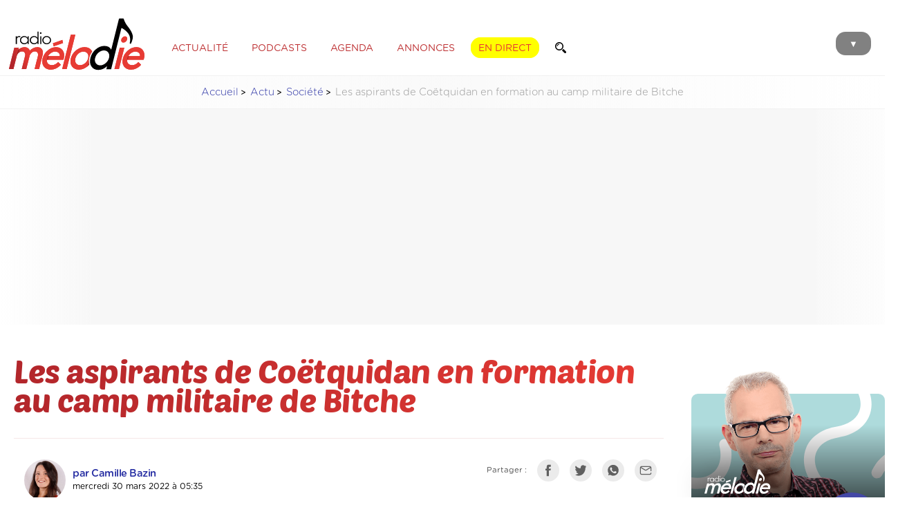

--- FILE ---
content_type: text/html; charset=UTF-8
request_url: https://www.radiomelodie.com/a/16650-les-aspirants-decoetquidanen-formation-au-camp-militaire-debitche
body_size: 14158
content:
<!doctype html>
<html>
<head>
<!--


                              @@@@@@@@              @@@@@@@@@@@@@@@@@@@@@@@                         
                            @@@@@@@@@@                      @@@@@@@                     @@@@@@@@@@  
   @@@@@       ,@@@@       @@@ ,@@@@@@         @@@@@@      @@@@@@@    @@@@@@@@@@@@     @@@@    @@@@ 
 ,@@@@@@      @@@@@@      @@@  @@@@@@         @@@@@@@      @@@@@@@   @@@@@@@@@@@@@@.  @@@@@     @@@@
 @@@@@@@     @@@@@@@     @@@   @@@@@@       @@@@@@@@@     @@@@@@@@   @@@@@@@@@@@@@@@  @@@@.      @@@
 @@@@@@@    @@@@@@@@    @@@    @@@@@@      @@@@ @@@@@.    @@@@@@@.  @@@@@@  @@@@@@@@ @@@@@      @@@@
 @@@@@@@   @@@@@@@@@   @@@     @@@@@@     @@@@  @@@@@@    @@@@@@@   @@@@@      @@@@@ @@@@@      @@@ 
 @@@@@@@  /@@@@@@@@@. @@@     @@@@@@@    *@@@   @@@@@@   @@@@@@@@   @@@@@       @@@@ @@@@@     @@@  
 @@@@@@@  @@@ @@@@@@/ @@      @@@@@@     @@@    @@@@@@   @@@@@@@@   @@@@@   @@@@@@@  @@@@@   @@@@   
 @@@@@@@@@@@  @@@@@@@@@@      @@@@@@    @@@@/@@@@@@@@@/  @@@@@@@@   @@@@@@@@@@@@@@@   @@@@@@@@@@    
 @@@@@@@@@@@ .@@@@@@@@@      ,@@@@@@   @@@@     @@@@@@@  @@@@@@@@   @@@@@@@@@@@@@@       @@@@       
 @@@@@@@@@@  @@@@@@@@@@      @@@@@@@  @@@@       @@@@@# @@@@@@@@@    @@@@@@@@@@@&                   
 @@@@@@@@@   @@@@@@@@@       @@@@@@@ @@@@        @@@@@@ @@@@@@@@        @@@@.       #@@@@@@@@@@@@@@ 
 @@@@@@@@    @@@@@@@@@       @@@@@@@              @@@@@ @@@@@@@@           @@@@@@@@@@@@@@@@@@@@@@   
              @@@@@@@        @@@@@@@                    @@@@@@@&       @@@@@@@@@@@@@@@#             
                             @@@@@@                      @@@@@@      @@@@.                          
                              &@@@                                                                  


Un site créé par Matoo Studio
https://matoo.studio

-->

<meta http-equiv="Content-Type" content="text/html; charset=UTF-8" />
<meta name="Author" content="Radio Mélodie" />
<meta name="Description" content="Radio Mélodie, Votre radio en Moselle Est" />
<meta name-equiv="content-language" content="fr" />
<meta name="robots" content="index,follow" />
<meta name="revisit-after" content="1 days" />
<meta http-equiv="X-UA-Compatible" content="IE=edge" >
<meta http-equiv="Content-Type" content="text/html; charset=UTF-8" />
<meta name="expires" content="Wed, 04 Feb 2026">
<meta name="Last-Modified" content="Wed, 21 Jan 2026">
<meta property="fb:app_id" content="195821404991" />
<meta property="fb:pages" content="106678919367587" />
<meta name="facebook-domain-verification" content="z7jdo8bf9t3gqo3mts3ohj0zvxlr3d" />

    <!-- APPLE -->
    <meta name="apple-mobile-web-app-capable" content="yes" />
    <meta name="apple-mobile-web-app-title" content="Mélodie" />
    <meta name="viewport" content="width=device-width, initial-scale=1, maximum-scale=1">
    
	<meta name="apple-itunes-app" content="app-id=1502421623" />
    <meta name="google-play-app" content="app-id=fr.imatt.melodie">
	<meta name="theme-color" content="#FFFFFF">



<link href="/css/general.css?=12042023" rel="stylesheet" type="text/css">
<link href="/css/menu.css" rel="stylesheet" type="text/css">

<title>Les aspirants de Coëtquidan en formation au camp militaire de Bitche - Radio Mélodie</title>
	
<script type="application/ld+json">  
  {
    "@context":"http://schema.org",
    "@type":"NewsArticle",
    "name":"Les aspirants de Coëtquidan en formation au camp militaire de Bitche",
    "headline":"Les aspirants de Coëtquidan en formation au camp militaire de Bitche",
    "description":"Cette semaine, la&nbsp;2&egrave;me&nbsp;compagnie du&nbsp;16&egrave;me&nbsp;bataillon de chasseurs &agrave; pied de&nbsp;Bitche&nbsp;accueille la&nbsp;14&egrave;me&nbsp;compagnie de l&rsquo;&Eacute;cole Militaire des Aspirants de&nbsp;Co&euml;tquidan&nbsp;(EMAC).&nbsp;L&rsquo;objectif :&nbsp;mettre...",
    "datePublished":"2022-03-30T05:35:46+02:00",
    "dateModified":"2022-03-30T06:24:48+02:00",
    "keywords":["armee","Bitche","Coetquidan","bataillon","chasseurs","militaire","exercice","aspirant","ecole","formation","30mars2022"],
    "image": {
        "@type":"ImageObject",
        "url":"https://www.radiomelodie.com/actus/2022/16650-les-aspirants-decoetquidanen-formation-au-camp-militaire-debitche_w1500.jpg",
        "width":1500,
        "height":1124    },
    "author": {
        "@type":"Person",
        "name":"Camille Bazin / Radio Mélodie"
    },
    "publisher": {
        "@type":"Organization",
        "name":"Radio Mélodie",
        "logo": {
            "@type":"ImageObject",
            "url":"https://www.radiomelodie.com/images/logo_radiomelodie_amp.png",
            "width":212,
            "height":90
        }
    },
    "mainEntityOfPage": {
        "@type":"WebPage",
        "@id":"https://www.radiomelodie.com/a/16650-les-aspirants-decoetquidanen-formation-au-camp-militaire-debitche"
    },
    "isAccessibleForFree":true
  }
</script> 
  <script>
  dataLayer = [{
    'dimension15' : 'Société',
    'dimension17' : 'Les aspirants de Coëtquidan en formation au camp militaire de Bitche',
    'dimension22' : '2022-03-30T05:35:46+02:00',
    'dimension24' : 'Article',
    'dimension26' : 'RichContent',
    'dimension28' : '',
    'dimension43' : '',
    'dimension61' : 'Camille Bazin / Radio Mélodie',
    'dimension33' : navigator.userAgent
  }];
</script>
    <link href="https://radiomelodie.com/rss" rel="alternate" title="Radio Mélodie : rss actualités" type="application/rss+xml">
  
  <meta property="og:locale" content="fr_FR" />
	<meta property="og:type" content="article" />
	<meta property="og:title" content="Les aspirants de Coëtquidan en formation au camp militaire de Bitche" />
	<meta property="og:description" content="Cette semaine, la&nbsp;2&egrave;me&nbsp;compagnie du&nbsp;16&egrave;me&nbsp;bataillon de chasseurs &agrave; pied de&nbsp;Bitche&nbsp;accueille la&nbsp;14&egrave;me&nbsp;compagnie de l&rsquo;&Eacute;cole Militaire des Aspirants de&nbsp;Co&euml;tquidan&nbsp;(EMAC).&nbsp;L&rsquo;objectif :&nbsp;mettre..." />
	<meta property="og:url" content="https://www.radiomelodie.com/a/16650-les-aspirants-decoetquidanen-formation-au-camp-militaire-debitche" />
	<meta property="og:site_name" content="Radio Mélodie" />
	
	<meta property="article:publisher" content="https://www.facebook.com/radiomelodie.fr" />
	<meta property="article:author" content="https://www.facebook.com/radiomelodie.fr" />
	<meta property="article:published_time" content="2022-03-30T05:35:46+02:00" />
	<meta property="article:modified_time" content="2022-03-30T06:24:48+02:00" />
	<meta property="article:tag" content="armee,Bitche,Coetquidan,bataillon,chasseurs,militaire,exercice,aspirant,ecole,formation,30mars2022" />
	
	<meta property="og:image" content="https://www.radiomelodie.com/actus/2022/16650-les-aspirants-decoetquidanen-formation-au-camp-militaire-debitche_w1500.jpg" />
	<meta property="og:image:width" content="1500" />
	<meta property="og:image:height" content="1124" />
	<meta property="og:image:alt" content="Les aspirants de Coëtquidan en formation au camp militaire de Bitche" />
	<meta property="og:image:type" content="image/jpeg" />
  
<meta name="twitter:card" content="summary_large_image" />
<meta name="twitter:site" content="@Radio_Melodie" />
<meta name="twitter:creator" value="@Radio_Melodie" />
<link href="https://www.radiomelodie.com/actus/2022/16650-les-aspirants-decoetquidanen-formation-au-camp-militaire-debitche_w1500.jpg" rel="image_src" />
<link rel="canonical" href="https://www.radiomelodie.com/a/16650-les-aspirants-decoetquidanen-formation-au-camp-militaire-debitche"/>
  	
<link href="/css/articles.css?c=27072023" rel="stylesheet" type="text/css">
	<style>
		#pictureTitleSupport {
			margin-top: 40px;
			display: none;
		}
		#pictureTitleSupport img {
			margin-bottom: 20px;
		}
		#pictureTitleSupport p {
	margin: 0;
	font-family: 'Baloo', sans-serif;
	font-weight: normal;
	font-size: 30pt;
	line-height: 1;
			color:rgba(179,36,38,1.00);
		}
        .audioTitle {
            margin: 30px 0 5px 30px;
            color: rgba(212,202,202,1.00);
            font-size: 9pt;
        }
        .audioPlayer {
            margin: 0 10px 30px 10px;
            padding: 10px;
            background-color: rgba(237,237,237,1.00);
            border-radius: 10px;
        }
        .audioController {
            position:relative; 
            width:50px; 
            height:50px; 
            margin-right:10px; 
            display:inline-block; 
            vertical-align: middle;
            z-index:10;
            color: #DFD5D5;
        }
        .audioController img {
            position: absolute;
            background: #e73b34;
            border-radius: 50%;
            padding: 5px;
            width: 40px;
            top:0;
            left:0;
            cursor: pointer;

            transition-duration: 0.2s;
        }
        .audioController img:hover {
            border-radius: 50%;
        }
        .audioController img:active {
            background: #CD352F;
            transform: translateY(3px);
        }
        .audioWaves {
            width:calc(100% - 70px); 
            display:inline-block; 
            vertical-align: middle;
            position: relative; 
            overflow:hidden;
        }
		
		.google-auto-placed {
			margin: 5rem 0;
			border: solid 1px rgba(204,204,204,.60);
			border-radius: 10px;
			padding: .7rem;
			width: calc(100% - 1.4rem);
			position: relative;
			max-width: 1200px;
			margin-left: auto;
			margin-right: auto;
		}
        
        .fullGoogleAds {
            padding: 1rem;
  background: rgba(237, 237, 237, 0.20);
  background: linear-gradient(90deg, rgba(255, 255, 255, 0) 0%, rgba(237, 237, 237, 0.4) 10%, rgba(237, 237, 237, 0.4) 90%, rgba(255, 255, 255, 0) 100%);
            text-align: center;
        }
article .adInline {
	margin: 2rem 0;
	position: relative;
	height: auto;
	width: calc(100% - 1.4rem - 2px);
	padding: 0 .7rem .7rem;
	border: solid 1px rgba(230, 230, 230, 1);
	display: inline-block;
	overflow: hidden;
    border-radius: .4rem;
}
article .adInline:before {
    content: "Publicité";
    display: inline-block;
    width: 100%;
    text-align: center;
    margin-bottom: .3rem;
    margin-top: 0;
    
    font-size: .75rem;
    text-transform: uppercase;
    font-style: normal;
    font-weight: 100;
    color: rgba(108,108,108,1.00);
    letter-spacing: 2px;
}
		
	</style>
<link href="/css/articles.print.css" rel="stylesheet" type="text/css" media="print" />
<script type="text/javascript" src="/js/jquery-3.1.1.min.js"></script>
	
<script src="/js/swiper.min.js"></script>
<link rel="stylesheet" href="/css/swiper.min.css">
<script src="/js/wavesurfer.js"></script>
	
<script type="text/javascript" src="/js/jquery.fancybox.pack.js"></script>
<link rel="stylesheet" type="text/css" href="/js/jquery.fancybox.css">
    
    <script async src="https://pagead2.googlesyndication.com/pagead/js/adsbygoogle.js?client=ca-pub-1343470722012339"
     crossorigin="anonymous"></script>
</head>
<body>
    
<img src="https://www.radiomelodie.com/actus/2022/16650-les-aspirants-decoetquidanen-formation-au-camp-militaire-debitche_w1500.jpg" alt="" style="height: 0; width: 0; opacity: 0;">

<style>
	.menuForm {
		padding: 10px 15px ;
		border-radius: 50px;
		border: solid 1.5px rgba(255,255,255,0.60);
		display: inline-block;
		margin: 0;
		width: auto;
	}
	.menuForm input {
		border: none;
		padding: 0;
		margin: 0;
		background: transparent;
		font-size: 16pt;
		vertical-align: middle;
		display: inline-block;
		color: rgba(255,255,255,1);
		width: calc(100% - 30pt);
		font-family: 'Gotham Rounded Book', sans-serif;
	}
	.menuForm input[type="submit"] {
		width: 18pt;
		height: 18pt;
		margin-bottom: 2pt;
		background-image: url('/images/magnifier_w.svg');
		background-size: contain;
		background-repeat: no-repeat;
		background-position: center;
	}
</style>
<menu id="mainMenu">
		<div class="MenuBackgroundCircle"></div>
		<ul>
			<li id="CloseMenuButton" style="margin-top: 70px;"><img src="/images/header_close.svg" alt="Fermer"></li>
			<li>
		<form method="GET" enctype="multipart/form-data" class="menuForm" action="/recherche/">
			<input type="text" name="q" value="" placeholder="Recherche">
			<input type="submit" value="">
		</form></li>
			<a href="javascript:void(0)" onclick="window.open('/direct/', 'radiomelodieplayer', 'width=800, height=600, toolbar=no, menubar=no, location=no, resizable=no, scrollbars=no, status=no');" rel="external"><li style="color: #FFF000;">Écouter en direct</li></a>
			<a href="/"><li>Accueil</li></a>
			<a href="/la-radio.html"><li>Les programmes</li></a>
			<a href="/la-radio.html#findTitle"><li>Quel était ce titre ?</li></a>
			<a href="/a/"><li>Actualité</li></a>
			<li><a href="/podcasts/">Podcasts</a></li>
			<a href="/agenda"><li>Agenda des sorties</li></a>
			<li><a href="/annonces/">Petites annonces</a> | <a href="/annonces/?type=61">Offres d'emploi</a></li>
			<li><a href="/page/10-communiquez-avec-radio-melodie.html">Communiquez sur Mélodie</a> | <a href="/page/20-la-redaction.html">La rédaction</a></li>
			<a href="/contact.html"><li>Contact</li></a>
			<li><a href="https://www.facebook.com/radiomelodie.fr/" target="_blank"><img src="/images/header_fb.svg" alt="Bouton Facebook"></a>
			<a href="https://twitter.com/Radio_Melodie" target="_blank"><img src="/images/header_tw.svg" alt="Bouton Twitter"></a>
			<a href="https://www.instagram.com/radiomelodie/" target="_blank"><img src="/images/header_insta.svg" alt="Bouton Instagram"></a></li>
			<li><a href="https://apps.apple.com/us/app/mélodie/id1502421623?l=fr&ls=1" target="_blank"><img src="/images/htl_appstore.png" style="height: 55px;" /></a>
			<a href="https://play.google.com/store/apps/details?id=com.radio.melodie&hl=fr" target="_blank"><img src="/images/htl_googleplay.png" style="height: 55px;" /></a></li>
		</ul>
	</menu><div id="pageContent">
<style>
	header {
		height: 90px;
		position: relative;
		background-color: rgba(255, 255, 255, 1.00);
	}
	
	header #MenuButton {
		position: absolute;
		z-index: 1;
		top: 27px;
		right: 10px;
		background-color: #818181;
		margin-right: 10px;
		padding: 10px 19px 7px 19px;
		border-radius: 14px;
		cursor: pointer;
		mix-blend-mode: multiply;
		transition-duration: 0.1s;
		font-size: 10pt;
		color: #FFFFFF;
	}
	
	header #MenuButton:hover {
		background-color: #e73333;
		color: #FFFFFF;
	}
	
	header #MenuButton:active {
		background-color: #000000;
		color: #FFFFFF;
	}
	
	header #logoRM {
		height: 80px;
		margin: 5px 10px;
		display: inline-block;
		vertical-align: middle;
		position: relative;
		z-index: 10;
	}
	
	header ul.HeaderMenu {
		margin: 10px 0 0 10px;
		padding: 0;
		display: inline-block;
		vertical-align: middle;
		z-index: 1;
		position: relative;
	}
	
	header ul.HeaderMenu li {
		list-style: none;
		display: inline;
		padding: 8px 10px 6px 10px;
		margin-right: 7px;
		border-radius: 14px;
		border: solid 1px rgba(255, 255, 255, 1.00);
		text-transform: uppercase;
		cursor: pointer;
		font-weight: 100;
		color: rgba(189,47,49,1.00);
		font-size: 10.5pt;
		transition-duration: 0.3s;
	}
	
	header ul.HeaderMenu li:hover {
		color: #1C1C19;
		border: solid 1px #1C1C19;
	}
	
	header ul.HeaderMenu li.ButtonLive {
		color: #e73333;
		text-shadow: none;
		background-color: #ffff00;
		border: solid 1px #ffff00;
		font-weight: 300;
	}
	
	header ul.HeaderMenu li.ButtonLive:hover {
		background-color: #000000;
		box-shadow: 0 0 20px rgba(0, 0, 0, 0.3);
		border: solid 1px #000000;
		color: rgba(255, 255, 255, 1.00);
	}
	
	header ul.HeaderMenu li.ButtonLive:active {
		background-color: #000000;
		color: rgba(189,47,49,1.00);
	}
	
	.headerForm {
		margin: 0;
		padding: 6px 10px 6px 10px;
		border-radius: 14px;
		border: solid 1px rgba(255, 255, 255, 1.00);
		display: inline-block;
		transition-duration: 0.3s;
		width: auto;
		background-color: rgba(255,255,255,1.00);
	}
	.headerForm:hover {
		color: #1C1C19;
		border: solid 1px #1C1C19;
	}
	.headerForm input {
		border: none;
		padding: 0;
		margin: 0;
		background: transparent;
		font-size: 10.5pt;
		vertical-align: middle;
		display: inline-block;
		color: rgba(189,47,49,1.00);
		font-family: 'Gotham Rounded Book', sans-serif;
		transition-duration: 0.3s;
	}
	.headerForm input[type="text"] {
		width: 0;
	}
	.headerForm:hover input[type="text"]{
		width: 100px;
	}
	.headerForm input[type="submit"] {
		width: 12pt;
		height: 12pt;
		margin-top: -1pt;
		margin-bottom: -1pt;
		background-image: url('/images/magnifier.svg');
		background-size: contain;
		background-repeat: no-repeat;
		background-position: center;
	}
    
	
@media only screen and (max-width: 850px) {
	header ul.HeaderMenu {
		display: none;
	}
	}
</style>
<style>
  #iAdminMenu {
    left: 2rem;
    margin: 0;
    position: fixed;
    padding: 0 7px;
    border-radius: 0 0 5px 5px;
    background-color: rgba(44,44,44,0.97);
    color: #FFFFFF;
    font-size: 8pt;
    z-index: 1000;
    opacity: 0.8;
    
    transition-duration: 0.3s;
  }
  #iAdminMenu:hover {
    opacity: 1;
    padding: 7px;
    font-size: 9pt;
  }
  #iAdminMenu ul {
    display: none;
    list-style: none;
    margin: 0;
    padding: 0;
  }
  #iAdminMenu summary {
    padding: 5px;
  }
  #iAdminMenu:hover ul {
    display: block;
  }
  #iAdminMenu ul li {
    position: relative;
    padding: 7px;
    margin: 10px 0 0;
    background-color: #1a1a1a;
  }
  #iAdminMenu ul a {
    color: inherit;
    text-decoration: inherit;
  }
  #iAdminMenu ul li:hover {
    background-color: #a64644;
  }
  #iAdminMenu ul li img {
    height: 13px;
    margin-right: 7px;
    margin-bottom: -1px;
  }
  #iAdminMenu ul li .infos {
    display: none;
    max-width: 400px;
    position: relative;
    overflow: auto;
  }
  #iAdminMenu ul li:hover .infos {
    display: block;
  }
</style>
	<header>		<div class="content">
			<a href="/"><img src="/images/logo_radiomelodie.svg" id="logoRM"></a>
			  <ul class="HeaderMenu">
			    <a href="/a/"><li>Actualité</li></a>
			    <a href="/podcasts/"><li>Podcasts</li></a>
			    <a href="/agenda/"><li>Agenda</li></a>
			    <a href="/annonces/"><li>Annonces</li></a>
			    <a href="javascript:void(0)" onclick="window.open('/direct/', 'radiomelodieplayer', 'width=800, height=600, toolbar=no, menubar=no, location=no, resizable=no, scrollbars=no, status=no');" rel="external"><li class="ButtonLive">En direct</li></a>
			    <form method="GET" enctype="multipart/form-data" class="headerForm" action="/recherche/">
			<input type="text" name="q" value="" placeholder="Recherche"><input type="submit" value="">
		</form>
			  </ul>
			  <div id="MenuButton">▼</div>
		</div>
	</header>    
<nav class="content">
        <ul>
            <li><a href="/">Accueil</a></li>
            <li><a href="/a/">Actu</a></li>
            <li><a href="/a/societe">Société</a></li>
            <li>Les aspirants de Coëtquidan en formation au camp militaire de Bitche</li>
        </ul>
    </nav>
  
  <section class="content fullGoogleAds">
    <!-- RM_article_top -->
    <ins class="adsbygoogle"
         style="display:block"
         data-ad-client="ca-pub-1343470722012339"
         data-ad-slot="8732529115"
         data-ad-format="auto"
         data-full-width-responsive="true"></ins>
    <script>
         (adsbygoogle = window.adsbygoogle || []).push({});
    </script>
</section>
    
<style>
	
	
    .hashtagsList a {
        margin: 10px 5px 0 0;
        padding: 5px 10px;
        border-radius: 5px;
        border: solid 1px rgba(154,154,154,1.00);
        color: rgba(115,115,115,1.00);
        display: inline-block;
        transition-duration: 0.2s;
        background-color: transparent;
        font-size: 11pt;
    }
    .hashtagsList a:hover {
        border: solid 1px rgba(115,115,115,1.00);
        background-color: rgba(115,115,115,1.00);
        color: rgba(255,255,255,1.00);
    }
	
	nav {
        font-family: 'Gotham Rounded Light';
        color: #989898;
		font-size: 11pt;
		
	background: rgba(237, 237, 237, 0.20);
	background: linear-gradient(90deg, rgba(255,255,255,0) 0%, rgba(237,237,237,0.3) 50%, rgba(255,255,255,0) 100%);
	border-top: solid 1px rgba(237, 237, 237, 0.70);
	border-bottom: solid 1px rgba(237, 237, 237, 0.70);
    }

    nav ul {
        list-style-type: none;
        padding-left: 0;
        text-align: center;
    }

    nav ul li {
        display: inline-block;
    }

    nav ul li a::after {
        display: inline-block;
        color: #000;
        content: '>';
        font-size: 80%;
        font-weight: bold;
        padding: 0 3px;
    }
    nav ul li a {
        color: rgba(39, 47, 163, 1.00);
    }
	
	.articleContainer {
		position: relative;
		width: 100%;
		overflow: hidden;
	}
	.articleContainer article {
		overflow: visible;
	}
	.articleContainer #articleTitle {
		margin: 20px 0;
    }
	.articleContainer #articleTitle h1 {
		letter-spacing: -0.5px;
		font-size: 35pt;
		line-height: 0.9;
		padding: 5px 0;
    margin-top: 0;
    }
	.articleContainer #articleTitle hr {
		margin: 30px 0;
		height: 1px;
		background-color: rgba(170,32,34,0.10);
		border: none;
    }
	.articleContainer #articleTitle p.cat {
		opacity: 0.7;
        border-radius: 5px;
        padding: 5px 7px;
        font-size: 10pt;
        margin-bottom: 10px;
        display: inline-block;
        font-family: 'Gotham Rounded Medium', sans-serif;
        color: rgba(211,101,102,1.00);
        text-transform: uppercase;
		border: solid 1px rgba(211,101,102,1.00);
    }
	.articleContainer #articleTitle p.cat:hover {
		opacity: 1;
    }
	
		        .articleContainer #articleTitle p.cat.cat_actualite {
            color: #961717;
            border-color: #961717;
        }
        .articleContainer #articleTitle p.cat.cat_buzz-people {
            color: #5c5c5c;
            border-color: #5c5c5c;
        }
        .articleContainer #articleTitle p.cat.cat_culture {
            color: #6d8fc5;
            border-color: #6d8fc5;
        }
        .articleContainer #articleTitle p.cat.cat_economie {
            color: #75946b;
            border-color: #75946b;
        }
        .articleContainer #articleTitle p.cat.cat_environnement {
            color: #2fb138;
            border-color: #2fb138;
        }
        .articleContainer #articleTitle p.cat.cat_faitsdivers {
            color: #454545;
            border-color: #454545;
        }
        .articleContainer #articleTitle p.cat.cat_high-tech {
            color: #878787;
            border-color: #878787;
        }
        .articleContainer #articleTitle p.cat.cat_initiative {
            color: #dd55d2;
            border-color: #dd55d2;
        }
        .articleContainer #articleTitle p.cat.cat_insolite {
            color: #c66b24;
            border-color: #c66b24;
        }
        .articleContainer #articleTitle p.cat.cat_jeux {
            color: #8597c1;
            border-color: #8597c1;
        }
        .articleContainer #articleTitle p.cat.cat_politique {
            color: #000000;
            border-color: #000000;
        }
        .articleContainer #articleTitle p.cat.cat_pronosticshippiques {
            color: #CECECE;
            border-color: #CECECE;
        }
        .articleContainer #articleTitle p.cat.cat_radiomelodie {
            color: #d33636;
            border-color: #d33636;
        }
        .articleContainer #articleTitle p.cat.cat_sante {
            color: #df72bc;
            border-color: #df72bc;
        }
        .articleContainer #articleTitle p.cat.cat_societe {
            color: #38428f;
            border-color: #38428f;
        }
        .articleContainer #articleTitle p.cat.cat_sortie {
            color: #9e89eb;
            border-color: #9e89eb;
        }
        .articleContainer #articleTitle p.cat.cat_sport {
            color: #21a14e;
            border-color: #21a14e;
        }
	
	.articleContainer #articleTitle .author {
		width: calc(70% - 30px);
		margin: 0 15px;
		display: inline-block;
		vertical-align: top;
    }
	.articleContainer #articleTitle .author img {
		width: 60px;
		margin-right: 10px;
		border-radius: 50%;
		display: inline-block;
		vertical-align: middle;
		background: -moz-linear-gradient(left, #b2262b 0%, #e73b34 100%);
        background: -webkit-linear-gradient(left, #b2262b 0%, #e73b34 100%);
        background: linear-gradient(to right, #b2262b 0%, #e73b34 100%);
        filter: progid: DXImageTransform.Microsoft.gradient( startColorstr='#b2262b', endColorstr='#e73b34', GradientType=1);
		transition-duration: 0.3s;
		transform-origin: center right;
    }
	.articleContainer #articleTitle .author img:hover {
		transform: scale(1.3);
	}
	.articleContainer #articleTitle .author p {
		width: calc(95% - 90px);
		display: inline-block;
		vertical-align: middle;
		line-height: 1.5;
		font-size: 9pt;
    }
	.articleContainer #articleTitle .author p strong {
		font-size: 11pt;
		font-family: 'Gotham Rounded Bold';
		line-height: 1;
		letter-spacing: -0.5px;
    }
	.articleContainer #articleTitle .author p strong:hover {
		color: #e73b34;
    }
	.articleContainer #articleTitle .share {
		width: 30%;
		text-align: right;
		display: inline-block;
		vertical-align: top;
    }
	.articleContainer .share p {
		display: inline-block;
		margin: 0 10px 10px 0;
		vertical-align: middle;
		font-size: 8.5pt;
		opacity: 0.7;
    }
	.articleContainer .share img {
		height: 20px;
		padding: 5px;
		display: inline-block;
		vertical-align: middle;
		margin: 0 10px 10px 0;
		filter: grayscale(100%);
		transition-duration: 0.2s;
		border: solid 1px rgba(170,32,34,0.00);
		background-color: rgba(170,32,34,0.10);
		border-radius: 50%;
    }
	.articleContainer .share img:hover {
		filter: grayscale(0%);
		transform: scale(1.2);
		border: solid 1px rgba(170,32,34,1.00);
		background-color: rgba(170,32,34,0.00);
    }
	
	.articleContainer figure.photoviewer {
        align-items: center;
        justify-content: center;
        position: relative;
        overflow: hidden;
        border-radius: 5px;
		width: calc(100% + 30px);
    aspect-ratio: 16/9;
		margin: 0 0 0 -15px;
		background-color: rgba(217,217,217,1.00);
      }
      .articleContainer figure.photoviewer img {
        position: absolute;
        top: 0;
        left: 0;
        width: 100%;
        height: 100%;
        object-fit: cover;
        margin-bottom: -5px;
      }
	
	article figcaption {
		font-family: 'Gotham Rounded Book Italic';
		font-size: 8pt;
		line-height: 1.1;
		color: rgba(151, 151, 151, 1.00);
		margin: 0 0 20px 10px;
		padding: 10px 0 7px 15px;
		border-left: solid 1px rgba(151, 151, 151, 1.00);
	}
	figure.audioPlayerFig {
		margin: 10px 0;
		padding: 0;
	}
	figure.audioPlayerFig figcaption {
		font-family: 'Gotham Rounded Book Italic';
		font-size: 11pt;
		line-height: 1.3;
		color: rgba(124,124,124,1.00);
		margin: 0 0 20px 10px;
		padding: 10px 0 7px 15px;
		border: none;
		border-left: solid 1px rgba(151, 151, 151, 0.60);
	}
	figure.audioPlayerFig div.audioPlayer {
		margin: 0 0 0 0;
	}

	.hashtagsList {
		margin: 10px 0 50px 0;
    }
    .hashtagsList a {
        margin: 10px 5px 0 0;
        padding: 5px 10px;
        border-radius: 5px;
        border: solid 1px rgba(154,154,154,1.00);
        color: rgba(115,115,115,1.00);
        display: inline-block;
        transition-duration: 0.2s;
        background-color: transparent;
        font-size: 11pt;
    }
    .hashtagsList a.categorie {
        border: solid 1px rgba(154,154,154,1.00);
        color: rgba(255,255,255,1.00)!important;
        background-color: rgba(154,154,154,1.00);
    }
    .hashtagsList a:hover {
        border: solid 1px rgba(115,115,115,1.00);
        background-color: rgba(115,115,115,1.00);
        color: rgba(255,255,255,1.00);
    }
	
	.articleContainer article {
		overflow: visible;
	}
	
	
	.rightMenu {
		width: 280px;
		margin-top: 100px;
		margin-left: 40px;
		display: inline-block;
		vertical-align: top;
	}
	.rightMenu .items {
		padding: 15px 0;
		border-bottom: solid 1px rgba(189,189,189,1.00);
		min-height: 100px;
		transition-duration: 0.2s;
	}
	.rightMenu .items .image {
		width: 100px;
		height: 100px;
		margin-right: 10px;
		margin-bottom: 10px;
		float: left;
		background-size: cover;
		background-position: center;
		border-radius: 5px;
	}
	.rightMenu .items.big .image {
		width: 100%;
		height: 200px;
		margin-right: 0;
		margin-bottom: 20px;
	}
	.rightMenu .items p.title {
		font-size: 10pt;
		padding: 0 15px;
		font-family: 'Gotham Rounded Bold';
	}
	.rightMenu .items p.title .icon {
		float: left;
		height: 20px;
		margin-right: 10px;
	}
	.rightMenu .items p {
		opacity: 0.7;
		transition-duration: 0.2s;
	}
	.rightMenu .items:hover p {
		opacity: 1;
		transform: translateX(-2px);
	}
	.rightMenu .items p.date {
		color: rgba(162,162,162,1.00);
		font-size: 8pt;
		padding: 0 15px;
	}
	.rightMenu .items.feed {
		padding: 5px 0;
		min-height: auto;
		margin-top: 10px;
	}
	.rightMenu .items.feed p.title {
		padding: 0 0;
		margin: 3px;
	}
	
    a.buttonWide {
        margin: 10px 5px 0 0;
        padding: 10px 15px;
        border-radius: 5px;
		display: inline-block;
        border: solid 1px rgba(154,154,154,1.00);
        color: rgba(115,115,115,1.00);
        display: inline-block;
        transition-duration: 0.2s;
        background-color: transparent;
        font-size: 11pt;
		
		width: calc(100% - 30px);
		text-align: center;
    }
    a.buttonWide:hover {
        border: solid 1px rgba(115,115,115,1.00);
        background-color: rgba(115,115,115,1.00);
        color: rgba(255,255,255,1.00);
    }
	
	a.zones {
    opacity: 0.7;
	-webkit-text-fill-color: black;
	}
	a.zones img {
		height: 30px;
		margin-bottom: -2px;
		margin-right: 5px;
	}
	
    p.spnd {
        margin: 8px 0 0 0;
        font-family: 'Gotham Rounded Medium', sans-serif;
        font-weight: 300;
        font-size: 8pt;
        letter-spacing: 0;
        position: relative;
        display: inline-block;
        width: auto;
        background-color: rgba(252,229,229,1.00);
       padding: 10px;
       border-radius: 5px;
    }
     p.spnd:hover::before {
        position: absolute;
        width: 250px;
        content:"Cet article a été sponsorisé par un annonceur. Le contenu de cet article est la propriété de l'annonceur, est constitue une publicité. Radio Mélodie n'en est pas l'auteur.";
        padding: 10px;
        border-radius: 5px;
        font-family: 'Gotham Rounded Light', sans-serif;
        background-color: rgba(255,255,255,1.00);
        box-shadow: 5px 0 15px rgba(0,0,0,0.2);
        text-align: left;
        bottom: 20px;
        left: -10px;
    }
	
	
div.gallery {
  padding: 0;
  border-radius: 3px;
  margin: 50px 0;
  width: 100%;
  position: relative;
  overflow: hidden;
  padding-bottom: 40px;
}
div.gallery .swiper-slide {
  position: relative;
  width: 100%;
  text-align: center;
}
div.gallery .swiper-slide p {
  margin: 10px 0;
  font-size: 12px;
  line-height: 1.2;
  color: rgba(155, 155, 155, 1.00);
}
div.gallery img {
  width: auto;
  max-width: 85%;
  height: auto;
  max-height: 600px;
  min-height: 400px;
}
div.gallery .swiper-button-next, div.gallery .swiper-button-prev {
  transform: scale(0.7);
  opacity: 0.4;
  color: rgba(180, 180, 180, 0.82);
}
div.gallery .swiper-button-next:hover, div.gallery .swiper-button-prev:hover {
  opacity: 1;
  color: rgba(0, 104, 129, 1.00);
}
	div.gallery .swiper-pagination {
		bottom: 0;
		left: 0;
		position: absolute;
	}
	
	.articleContainer a.button {
		background-color: rgba(234,74,77,1.00);
		padding: 20px 25px;
		color: rgba(255,255,255,1.00);
		border-radius: 7px;
		transition-duration: 0.3s;
	}
	.articleContainer a.button:hover {
		transform: translate(-5px);
	}
	
@media only screen and (max-width: 1200px) {
	}
@media only screen and (max-width: 650px) {
	.articleContainer figure.photoviewer {
		height: 250px;
      }
	.articleContainer #articleTitle h1 {
		font-size: 30pt;
    }
	.articleContainer #articleTitle .share {
		text-align: center;
    }
	.articleContainer #articleTitle .share p {
		width: 100%;
    }
	.rightMenu {
		width: calc(100% - 40px);
		margin-left: 20px;
		margin-top: 100px;
	}
	}
</style>
	
<section class="articleContainer">
	<div class="content">
<article>
<div id="articleTitle">
	
	
	
	<h1>Les aspirants de Coëtquidan en formation au camp militaire de Bitche</h1>
	
		<hr>
	<div class="author">
		<a href="/a/auteur/26-camille-bazin"><img src="/authors/camille-bazin.jpg"></a><p><strong><a href="/a/auteur/26-camille-bazin">par Camille Bazin</a></strong><br>
mercredi 30 mars 2022 à 05:35</p>
	</div><div class="share">
		<p>Partager : </p>
		<a href="javascript:void(0);" 
  onclick="window.open('https://www.facebook.com/sharer/sharer.php?u=https://www.radiomelodie.com/a/16650-les-aspirants-decoetquidanen-formation-au-camp-militaire-debitche','facebook-share-dialog','width=626,height=436');" title="Partager sur Facebook"><img src="/images/footer_fb.svg"></a>
		<a href="javascript:void(0);" 
  onclick="window.open('https://twitter.com/intent/tweet?text=Soci%C3%A9t%C3%A9+%3A+Les+aspirants+de%C2%A0Co%C3%ABtquidan%C2%A0en+formation+au+camp+militaire+de%C2%A0Bitche+&#8594;&via=Radio_Melodie&url=https://www.radiomelodie.com/a/16650-les-aspirants-decoetquidanen-formation-au-camp-militaire-debitche','twitter-share-dialog','width=630,height=300');" title="Partager sur Twitter"><img src="/images/footer_tw.svg"></a>
		<a href="javascript:void(0);" 
  onclick="window.open('https://api.whatsapp.com/send?text=Soci%C3%A9t%C3%A9+%3A+Les+aspirants+de%C2%A0Co%C3%ABtquidan%C2%A0en+formation+au+camp+militaire+de%C2%A0Bitche+&#8594;+https://www.radiomelodie.com/a/16650-les-aspirants-decoetquidanen-formation-au-camp-militaire-debitche','twitter-share-dialog','width=630,height=400');" title="Partager sur WhatsApp"><img src="/images/footer_wa.svg" alt="WhatsApp" ></a>
		<a href="mailto:?subject=Article à lire sur Radio Mélodie&body=Société : Les aspirants de Coëtquidan en formation au camp militaire de Bitche &#8594; https://www.radiomelodie.com/a/16650-les-aspirants-decoetquidanen-formation-au-camp-militaire-debitche" title="Envoyer par e-mail"><img src="/images/footer_em.svg" /></a>
	</div>
</div>
  <figure class="photoviewer">
	<img src="https://www.radiomelodie.com/actus/2022/16650-les-aspirants-decoetquidanen-formation-au-camp-militaire-debitche_w1500.jpg" alt="Les aspirants de Coëtquidan en formation au camp militaire de Bitche" />
		</figure>
		
	<div class="hashtagsList"><a href="/a/societe" class="categorie">Catégorie : Société</a><a href="/a/hashtag/armee">#armee</a> <a href="/a/hashtag/Bitche">#Bitche</a> <a href="/a/hashtag/Coetquidan">#Coetquidan</a> <a href="/a/hashtag/bataillon">#bataillon</a> <a href="/a/hashtag/chasseurs">#chasseurs</a> <a href="/a/hashtag/militaire">#militaire</a> <a href="/a/hashtag/exercice">#exercice</a> <a href="/a/hashtag/aspirant">#aspirant</a> <a href="/a/hashtag/ecole">#ecole</a> <a href="/a/hashtag/formation">#formation</a> <a href="/a/hashtag/30mars2022">#30mars2022</a> 		</div>
	
	<p><strong>Cette semaine, la&nbsp;2&egrave;me&nbsp;compagnie du&nbsp;16&egrave;me&nbsp;bataillon de chasseurs &agrave; pied de&nbsp;Bitche&nbsp;accueille la&nbsp;14&egrave;me&nbsp;compagnie de l&rsquo;&Eacute;cole Militaire des Aspirants de&nbsp;Co&euml;tquidan&nbsp;(EMAC).&nbsp;L&rsquo;objectif :&nbsp;mettre en pratique ce que les aspirants apprennent &agrave; l&rsquo;&eacute;cole avec des soldats professionnels.</strong></p>
<p><p class="audioTitle">Son N°1 - Les aspirants de Coëtquidan en formation au camp militaire de Bitche</p><div class="audioPlayer"><div class="audioController"><img src="/images/play-button.svg" id="play1"><img src="/images/pause-button.svg" id="pause1" style="display:none;"></div><div id="waveform1" class="audioWaves"></div></div>
    <script>
    
    var wavesurfer1 = WaveSurfer.create({
        container: '#waveform1',
        waveColor: '#D9DCFF',
        progressColor: '#e73b34',
        waveColor: '#DFD5D5',
        cursorColor: '#e73b34',
        barWidth: 4,
        barRadius: 4,
        cursorWidth: 1,
        height: 50,
        barGap: 2
    });
    wavesurfer1.load('/actus/audio/16650-les-aspirants-decoetquidanen-formation-au-camp-militaire-debitche_part1.mp3');
    
    $('#play1').click(function(){     
     $('#play1').hide();
     $('#pause1').show();
     wavesurfer1.play();
    });
    $('#pause1').click(function(){
     $('#play1').show();
     $('#pause1').hide();
     wavesurfer1.pause();
    });
    
    </script></p>
<p>Cach&eacute;s dans les bois, les militaires s&rsquo;approchent doucement du village.&nbsp;Le capitaine Benjamin, qui commande une compagnie du&nbsp;16&egrave;me&nbsp;bataillon de chasseurs &agrave; pied de&nbsp;Bitche, nous explique le sc&eacute;nario du jour.</p>
<blockquote>
<p>La section que vous voyez passer est en train de s&rsquo;approcher d&rsquo;un village qui est fictivement occup&eacute; par une milice qui a commis des exactions sur la population.&nbsp;Les deux lieutenants, qui sont &agrave; la t&ecirc;te des deux sections, vont devoir reconqu&eacute;rir le village pour en chasser les miliciens et permettre &agrave; la population de revenir s&rsquo;installer dans ses habitations.</p>
</blockquote>
<p><img src="https://i.imgur.com/COdOi8N.jpg" width="400" />&nbsp;<img src="https://i.imgur.com/29SCyzn.jpg" width="400" /></p>
<p>&Agrave; la t&ecirc;te de l&rsquo;op&eacute;ration l&rsquo;aspirant Jean-Baptiste, 27 ans.&nbsp;L&rsquo;officier sous contrat d&rsquo;encadrement &agrave;&nbsp;Co&euml;tquidan, en Bretagne, doit maintenant mettre en pratique ce qu&rsquo;il a&nbsp;appris&nbsp;&agrave; l&rsquo;&eacute;cole durant ses 6 premiers mois de formation en dirigeant une unit&eacute; de 40 soldats professionnels.</p>
<blockquote>
<p>&Ccedil;a apporte une r&eacute;elle exp&eacute;rience avec les soldats, car au lieu de commander des camarades, on commande des soldats qu&rsquo;on ne conna&icirc;t pas et qui nous transmettent tout leur savoir du combat.</p>
</blockquote>
<h2>&laquo; On attend d&rsquo;eux une certaine&nbsp;confiance&nbsp;&raquo;</h2>
<p>Durant l&rsquo;op&eacute;ration, le capitaine Benjamin n&rsquo;intervient pas sur les choix de l&rsquo;aspirant qui doit mettre en place seul sa strat&eacute;gie de combat.</p>
<blockquote>
<p>On leur demande de se concentrer sur la partie tr&egrave;s th&eacute;orique de comprendre la situation dans laquelle ils sont&nbsp;engag&eacute;s, c&rsquo;est-&agrave;-dire,&nbsp;l&rsquo;effet de leurs actions,&nbsp;les implications de l&rsquo;utilisation de la force arm&eacute;e par rapport &agrave; la population et on leur demande &eacute;galement de travailler leur&nbsp;commandement, c&rsquo;est-&agrave;-dire la mani&egrave;re dont ils vont donner des ordres aux soldats et la mani&egrave;re dont ces ordres vont &ecirc;tre compris.&nbsp;On attend notamment d&rsquo;eux une certaine confiance en eux et le fait de diffuser de la s&eacute;r&eacute;nit&eacute; pour montrer aux soldats qui sont sous leurs ordres que, bien qu&rsquo;ils soient de jeunes lieutenants, ils savent ce qu&rsquo;ils sont en train de faire et qu&rsquo;ils ne sont pas en train de mettre fictivement la vie de leurs hommes en danger ou de manquer leur mission.</p>
</blockquote>
<p>Les consignes sont donn&eacute;es, l&rsquo;assaut est lanc&eacute;.&nbsp;Les soldats se d&eacute;ploient et progressent dans le village pour r&eacute;cup&eacute;rer les b&acirc;timents et neutraliser l&rsquo;ennemi.</p>
<p><img src="https://i.imgur.com/VwI9hoz.jpg" width="805" height="604" /></p>
<p><img src="https://i.imgur.com/5S3ImDP.jpg" width="401" height="301" />&nbsp;<img src="https://i.imgur.com/yl4CSJ4.jpg" width="401" /></p>
<p>Les futurs chefs de section encha&icirc;nent ainsi les combats de jour comme de nuit durant toute la semaine afin d&rsquo;&ecirc;tre pr&ecirc;ts le jour o&ugrave; ils partiront pour de vraies missions.&nbsp;</p>	
	<hr style="margin:50px 0;">
	
	<div class="share" style="margin:0 0 50px 0;">
		<p>Partager cet article : </p>
		<a href="javascript:void(0);" 
  onclick="window.open('https://www.facebook.com/sharer/sharer.php?u=https://www.radiomelodie.com/a/16650-les-aspirants-decoetquidanen-formation-au-camp-militaire-debitche','facebook-share-dialog','width=626,height=436');" title="Partager sur Facebook"><img src="/images/footer_fb.svg"></a>
		<a href="javascript:void(0);" 
  onclick="window.open('https://twitter.com/intent/tweet?text=Soci%C3%A9t%C3%A9+%3A+Les+aspirants+de%C2%A0Co%C3%ABtquidan%C2%A0en+formation+au+camp+militaire+de%C2%A0Bitche+&#8594;&via=Radio_Melodie&url=https://www.radiomelodie.com/a/16650-les-aspirants-decoetquidanen-formation-au-camp-militaire-debitche','twitter-share-dialog','width=630,height=300');" title="Partager sur Twitter"><img src="/images/footer_tw.svg"></a>
		<a href="javascript:void(0);" 
  onclick="window.open('https://api.whatsapp.com/send?text=Soci%C3%A9t%C3%A9+%3A+Les+aspirants+de%C2%A0Co%C3%ABtquidan%C2%A0en+formation+au+camp+militaire+de%C2%A0Bitche+&#8594;+https://www.radiomelodie.com/a/16650-les-aspirants-decoetquidanen-formation-au-camp-militaire-debitche','twitter-share-dialog','width=630,height=400');" title="Partager sur Whatsapp"><img src="/images/footer_wa.svg" alt="WhatsApp" ></a>
		<a href="mailto:?subject=Article à lire sur Radio Mélodie&body=Lien de l'article : https://www.radiomelodie.com/a/16650-les-aspirants-decoetquidanen-formation-au-camp-militaire-debitche" title="Envoyer par e-mail"><img src="/images/footer_em.svg" /></a>
	</div>
    
    
        <ins class="adsbygoogle"
     style="display:block"
     data-ad-format="autorelaxed"
     data-ad-client="ca-pub-1343470722012339"
     data-ad-slot="4482292910"></ins>
<script>
     (adsbygoogle = window.adsbygoogle || []).push({});
</script>
    
    
</article><div class="rightMenu">
        <style>
        
            .openPlayer {
                position: relative;
                width: 100%;
                margin-bottom: 4rem;
            }
            .openPlayerBackground {
                position: absolute;
                width: 100%;
                height: 100%;
                background-size: cover;
                z-index: -1;
                border-radius: .6rem;
            }
            .openPlayerPicture {
                position: relative;
                width: 100%;
                margin-bottom: -4px;
                margin-top: -20%;
                border-radius: 0 0 .6rem .6rem;
            }
            .openPlayerButton {
                width: 10rem;
                height: 10rem;
                position: absolute;
                bottom: -1rem;
                right: -2rem;
                z-index: 4;
                transition-duration: 0.4s;
            }
            .openPlayerButton img, .openPlayerButton svg {
                width: 100%;
                position: absolute;
            }
            .openPlayerButton svg .color1 {
                fill: #FFFFFF;
            }
            .openPlayerButton svg .color2 {
                fill: #4448a6;
                transition-duration: 0.3s;
            }
            .openPlayerButton img.waves {
                width: 100%;
                transform: scale(0.1);
                transition-duration: 0.2s;
            }
            .openPlayer:hover .openPlayerButtonimg#wave1 {
                transform: scale(1);
                transition-duration: 0.5s;
                filter: blur(4px);
            }
            .openPlayer:hover .openPlayerButton img#wave2 {
                transform: scale(0.8);
                transition-duration: 0.3s;
                filter: blur(2px);
            }
            .openPlayer:hover .openPlayerButton img#wave3 {
                transform: scale(0.65);
                transition-duration: 0.1s;
            }
            .openPlayer:hover .openPlayerButton svg .color2 {
                fill: #e73333;
            }
            .openPlayer:hover .openPlayerButton {
                transform: scale(1.1) rotate(-5deg);
            }
            .openPlayertext {
                position: absolute;
                border-radius: 0 0 .6rem .6rem;
                bottom: 0;
                left: 0;
                width: calc(100% - 7rem);
                padding: 4rem 6rem .7rem 1rem;
                background: linear-gradient(0deg, rgba(0,0,0,0.6951155462184874) 42%, rgba(255,255,255,0) 100%);

                font-size: .9rem;
                line-height: 1.2;
                color: rgba(255,255,255,1.00)
            }
            .openPlayerLogo {
                width: 60%;
                max-width: 200px;
                filter: drop-shadow(0 0 20px rgba(0,0,0,1));
            }
            .openPlayertext p {
                margin: .4rem 0;
                font-size: 90%;
            }
            .openPlayertext hr {
                border: none;
                height: 1px;
                background-color: rgba(126,126,126,0.68);
            }

        </style>
        <a href="javascript:void(0)" onclick="window.open('/direct/', 'radiomelodieplayer', 'width=800, height=600, toolbar=no, menubar=no, location=no, resizable=no, scrollbars=no, status=no');" rel="external"><div class="openPlayer">
                        <div class="openPlayerBackground" style="background-image: url('/images/header_BK_debutdaprem.svg');"></div>
            <img src="/emissions/encemoment_3-debutdaprem.png" class="openPlayerPicture" alt="D&eacute;but d'apr&egrave;m" />
            <div class="openPlayerButton">
			<img src="/images/header_buttonPlay2.svg" class="waves" id="wave3" alt="vague3" />
			<img src="/images/header_buttonPlay2.svg" class="waves" id="wave2" alt="vague2" />
			<img src="/images/header_buttonPlay2.svg" class="waves" id="wave1" alt="vague1" />
			<svg version="1.1" id="Calque_1" xmlns="http://www.w3.org/2000/svg" xmlns:xlink="http://www.w3.org/1999/xlink" x="0px" y="0px"
			viewBox="0 0 270.7 270.7" style="enable-background:new 0 0 270.7 270.7;" xml:space="preserve">
				<path class="color1" d="M135.4,200.3c35.9,0,65-29.1,65-65s-29.1-65-65-65s-65,29.1-65,65S99.5,200.3,135.4,200.3"/>
				<path class="color2" d="M135.4,206.3c-39.1,0-71-31.8-71-71c0-39.1,31.8-71,71-71c39.1,0,71,31.8,71,71
				C206.3,174.5,174.5,206.3,135.4,206.3z M135.4,76.4c-32.5,0-59,26.5-59,59s26.5,59,59,59s59-26.5,59-59S167.9,76.4,135.4,76.4z"/>
				<path class="color2" d="M129,104.6c0,0-7.4-6.7-7.4,3.3v55c0,0,0,10,7.4,3.3l26.6-24.1c0,0,7.4-6.7,0-13.4L129,104.6z"/>
			</svg>
		</div>
            <div class="openPlayertext">
            <img class="openPlayerLogo" src="/images/logo_radiomelodie_blanc.svg" alt=""><p>Musique, actu, jeux, bonne humeur...</p>
                <hr>
                <p><strong>Ecoutez en direct :</strong><br>D&eacute;but d'apr&egrave;m</p></div>
            </div></a>
		<h3>Dans le reste de l'actu...</h3>
		<a href="/a/22290-la-scierie-familiale-leichtnam-continue-son-developpement-malgre-les-difficultes"><div class="items big">
		<div style="background-image:url('/actus/2026/01/cover/20260121104522QBLa6zRz41t042XQ8YK2_w500.jpg')" class="image"></div>
		<p class="title"><span style="opacity:0.6;">Bitche : </span>La scierie familiale Leichtnam continue son d&eacute;veloppement malgr&eacute; les difficult&eacute;s </p>
		<p class="date">il y a 3 h 24 min </p>
		</div></a><a href="/a/22289-la-mobilisation-des-agriculteurs-se-poursuit-devant-le-parlement-europeen-a-strasbourg"><div class="items">
					<div style="background-image:url('/actus/2026/01/cover/202601211033235G4P4VepzjqnzIJFWFXn_w500.jpg')" class="image"></div>
				<p class="title">La mobilisation des agriculteurs se poursuit devant le Parlement europ&eacute;en &agrave; Strasbourg</p>
				<p class="date">il y a 4 h 4 min </p>
				</div></a><a href="/a/22287-dans-le-grand-est-un-etudiant-sur-5-est-pret-a-quitter-sa-region-pour-une-formation"><div class="items">
					<div style="background-image:url('/actus/2026/01/cover/20260120121426SGcCNlbvvOVK0jI5MxO7_w500.jpg')" class="image"></div>
				<p class="title">Dans le Grand Est, un &eacute;tudiant sur 5 est pr&ecirc;t &agrave; quitter sa r&eacute;gion pour une formation</p>
				<p class="date">il y a 7 h 49 min </p>
				</div></a><a href="/a/22286-municipales-2026-une-union-des-droites-avec-eric-diligent-candidat-une-troisieme-fois-a-forbach"><div class="items">
					<div style="background-image:url('/actus/2026/01/cover/20260120104508AVHXjsn18SGPFEQ0PmjP_w500.jpg')" class="image"></div>
				<p class="title">Municipales 2026 : Une union des droites avec Eric Diligent, candidat une troisi&egrave;me fois &agrave; Forbach</p>
				<p class="date">il y a 7 h 49 min </p>
				</div></a><a href="/a/22285-dry-january-la-maison-de-sante-de-herbitzheim-organise-une-journee-pour-sensibiliser-aux-risques-de-lalcool"><div class="items">
					<div style="background-image:url('/actus/2026/01/cover/20260120101542lmlsWMQWjNwyhIq90d8g_w500.jpg')" class="image"></div>
				<p class="title">Dry January : la maison de sant&eacute; de Herbitzheim organise une journ&eacute;e pour sensibiliser aux risques de l&rsquo;alcool</p>
				<p class="date">il y a 1 jour 4 h 8 min </p>
				</div></a><a href="/a/22284-quatre-employes-evacues-apres-une-explosion-chez-snf-coagulant"><div class="items">
					<div style="background-image:url('/actus/2026/01/cover/20260120092009SjKGda4ZtEoCOLO157Xq_w500.jpg')" class="image"></div>
				<p class="title"><span style="opacity:0.6;">Carling : </span>Quatre employ&eacute;s &eacute;vacu&eacute;s apr&egrave;s une explosion chez SNF Coagulant</p>
				<p class="date">il y a 1 jour 4 h 39 min </p>
				</div></a><a href="/a/22277-la-licence-professorat-des-ecoles-integrera-linspe-des-la-prochaine-rentree"><div class="items">
					<div style="background-image:url('/actus/2026/01/cover/20260117124514YQSVpgnLclaFmFCL2Qiu_w500.jpg')" class="image"></div>
				<p class="title"><span style="opacity:0.6;">Sarreguemines : </span>La licence &quot;Professorat des &eacute;coles&quot; int&egrave;grera l&rsquo;Insp&eacute; d&egrave;s la prochaine rentr&eacute;e</p>
				<p class="date">il y a 1 jour 7 h 49 min </p>
				</div></a>		<a href="/a/" class="buttonWide" style="margin-top:20px;">Voir toute l'actu</a>
		
		<div style="margin: 50px 0; padding:10px; background-color: rgba(205,205,205,0.20);">
		<img src="/images/flashinfo.svg" style="width:70%; margin:10px;">
		<a href="/a/flash/17057-dans-le-grand-est-la-majorite-des-bacheliers-veulent-poursuivre-leurs-etudes-pres-de-chez-eux"><div class="items feed">
				<p class="title"><img src="/images/flashinfo_icon.svg" class="icon" alt="Flash Info" title="Flash Info">Dans le Grand Est, la majorit&eacute; des bacheliers veulent poursuivre leurs &eacute;tudes pr&egrave;s de chez eux</p>
				<p class="date">il y a 6 h 12 min </p>
				</div></a><a href="/a/flash/17056-nouvelle-limitation-de-vitesse-sur-la620-en-sarre"><div class="items feed">
				<p class="title"><img src="/images/flashinfo_icon.svg" class="icon" alt="Flash Info" title="Flash Info">Nouvelle limitation de vitesse sur l&rsquo;A620 en Sarre </p>
				<p class="date">il y a 6 h 13 min </p>
				</div></a><a href="/a/flash/17055-la-communaute-dagglomeration-sarreguemines-confluences-organise-son-premier-salon-de-lorientation"><div class="items feed">
				<p class="title"><img src="/images/flashinfo_icon.svg" class="icon" alt="Flash Info" title="Flash Info">La Communaut&eacute; d&rsquo;agglom&eacute;ration Sarreguemines Confluences organise son premier salon de l&rsquo;orientation&nbsp;</p>
				<p class="date">il y a 6 h 14 min </p>
				</div></a><a href="/a/flash/17054-bilan-mitige-pour-strasbourg-et-son-marche-de-noel"><div class="items feed">
				<p class="title"><img src="/images/flashinfo_icon.svg" class="icon" alt="Flash Info" title="Flash Info">Bilan mitig&eacute; pour Strasbourg et son march&eacute; de No&euml;l</p>
				<p class="date">il y a 6 h 15 min </p>
				</div></a><a href="/a/flash/17053-saint-avold-a-remis-un-cheque-de-plus-de-10000euros-a-lafm-telethon"><div class="items feed">
				<p class="title"><img src="/images/flashinfo_icon.svg" class="icon" alt="Flash Info" title="Flash Info">Saint-Avold a remis un ch&egrave;que de plus de 10&nbsp;000&euro; &agrave; l&rsquo;AFM-T&eacute;l&eacute;thon</p>
				<p class="date">il y a 6 h 17 min </p>
				</div></a><a href="/a/flash/17052-si-vous-apercevez-des-militaires-et-des-helicopteres-dans-le-pays-de-bitche-aujourdhui-pas-dinquietude"><div class="items feed">
				<p class="title"><img src="/images/flashinfo_icon.svg" class="icon" alt="Flash Info" title="Flash Info">Si vous apercevez des militaires et des h&eacute;licopt&egrave;res dans le pays de Bitche aujourd&rsquo;hui, pas d&rsquo;inqui&eacute;tude</p>
				<p class="date">il y a 6 h 20 min </p>
				</div></a><a href="/a/flash/17051-lentreprise-snf-coagulant-est-en-partie-a-larret-apres-lexplosion-dun-reacteur"><div class="items feed">
				<p class="title"><img src="/images/flashinfo_icon.svg" class="icon" alt="Flash Info" title="Flash Info">L&rsquo;entreprise SNF Coagulant est en partie &agrave; l&rsquo;arr&ecirc;t apr&egrave;s l&rsquo;explosion d&rsquo;un r&eacute;acteur </p>
				<p class="date">il y a 6 h 22 min </p>
				</div></a>		<a href="/a/" class="buttonWide" style="margin-top:20px;">Voir toute l'actu</a>
		</div>
        <!-- RM_article_vertical -->
<ins class="adsbygoogle"
     style="display:block"
     data-ad-client="ca-pub-1343470722012339"
     data-ad-slot="6966708220"
     data-ad-format="auto"
     data-full-width-responsive="true"></ins>
<script>
     (adsbygoogle = window.adsbygoogle || []).push({});
</script>
		</div>
	</div>
</section>
	

<div id="CountAjax" style="opacity: 0; font-size: 6pt;"></div>
    <script async src="//www.instagram.com/embed.js"></script>
  <script async src="https://www.tiktok.com/embed.js"></script>
    </div>
    
    
<section class="content fullGoogleAds">
    <!-- RM_article_top -->
    <ins class="adsbygoogle"
         style="display:block"
         data-ad-client="ca-pub-1343470722012339"
         data-ad-slot="8732529115"
         data-ad-format="auto"
         data-full-width-responsive="true"></ins>
    <script>
         (adsbygoogle = window.adsbygoogle || []).push({});
    </script>
</section>
    
    

<footer id="ft2" style="margin-bottom: 2rem;">
	<div id="line1"><a href="/">
    <img src="/images/logo_radiomelodie_blanc.svg" style="width: 150px; display: inline-block; vertical-align: middle;" alt="">
		<p style="display: inline-block; vertical-align: middle;">Toute la musique que<br>
<strong>vous aimez écouter !</strong></p></a></div>
  <div class="content">
	  <div class="icons">
	  <a href="/contact"><img src="/images/footer_ph.svg" /></a>
	  <a href="https://www.facebook.com/radiomelodie.fr" target="_blank"><img src="/images/footer_fb.svg" /></a>
	  <a href="https://www.instagram.com/radiomelodie/" target="_blank"><img src="/images/footer_in.svg" /></a>
	  <a href="https://twitter.com/Radio_Melodie" target="_blank"><img src="/images/footer_tw.svg" /></a>
	  <a href="https://apps.apple.com/us/app/mélodie/id1502421623?l=fr&ls=1" target="_blank"><img src="/images/footer_ap.svg" /></a>
	  <a href="https://play.google.com/store/apps/details?id=com.radio.melodie&hl=fr" target="_blank"><img src="/images/footer_ps.svg" /></a>
	  </div>
	
	<ul class="big">
      <a href="javascript:void(0)" onclick="window.open('/direct/', 'radiomelodieplayer', 'width=800, height=600, toolbar=no, menubar=no, location=no, resizable=no, scrollbars=no, status=no');"><li><img src="/images/play-button_black.svg" alt="Écouter en direct" />Écouter en direct</li></a>
      <a href="/"><li>Accueil</li></a>
      <a href="/radio/"><li>La Radio</li></a>
      <a href="/a/"><li>Actualité</li></a>
      <a href="/videos/"><li>Vidéos</li></a>
      <a href="/podcasts/"><li>Podcasts</li></a>
      <a href="/agenda/"><li>Agenda</li></a>
      <a href="/annonces/"><li>Petites annonces</li></a>
      <a href="/contact.html"><li>Contact</li></a>
    </ul>
	
	<ul class="small">
      <a href="/page/4-mentions-legales"><li>Mentions légales</li></a>
      <a href="/page/18-charte-sur-les-donnees-personnelles-et-cookies"><li>Charte sur les données personnelles et cookies</li></a>
      <a href="/page/15-reglement-des-jeux-concours"><li>Règlement des jeux</li></a>
      <a href="/page/5-le-logo-radio-melodie"><li>Télécharger notre logo</li></a>
      <a href="/page/16-zone-de-diffusion"><li>Zone de diffusion</li></a>
      <a href="javascript:void(0)" onclick="window.open('/direct/', 'radiomelodieplayer', 'width=800, height=600, toolbar=no, menubar=no, location=no, resizable=no, scrollbars=no, status=no');"><li>Nous écouter</li></a>
      <a href="/contact"><li>Contactez-nous</li></a>
      <a href="/page/10-communiquez-avec-radio-melodie"><li>Communiquez sur Mélodie</li></a>
      <a href="/page/20-la-redaction"><li>La rédaction</li></a>
    </ul>
  </div>
</footer>

<style>
    .matoostudio {
        text-align: center; 
        margin-bottom: 3rem;
    }
    .matoostudio a {
        background-color: rgba(26, 27, 29, 1.00);
        padding: .7rem 1rem;
        border-radius: .5rem;
        display: inline-block;
        color: rgba(231, 231, 231, 1.00);
        font-size: .8rem;
    }
    .matoostudio a:hover {
        background-color: #353535;
    }
    .matoostudio a img {
        height: 1.3rem;
        margin-bottom: -.7rem;
    }
</style>
<p class="matoostudio"><a href="//matoo.studio" target="_blank">Un site fièrement propulsé par <img src="https://matoo.studio/images/matoo.studio.svg" alt=""></a></p>

<script async src="https://www.googletagmanager.com/gtag/js?id=G-2W9XT9SRQ7"></script>
<script>
  window.dataLayer = window.dataLayer || [];
  function gtag(){dataLayer.push(arguments);}
  gtag('consent', 'default', {
    'ad_user_data': 'denied',
    'ad_personalization': 'granted',
    'ad_storage': 'granted',
    'analytics_storage': 'granted',
    'wait_for_update': 500,
  });
    gtag('consent', 'update', {
      ad_user_data: 'granted',
      ad_personalization: 'granted',
      ad_storage: 'granted',
      analytics_storage: 'granted'
    });
  gtag('js', new Date());

  gtag('config', 'G-2W9XT9SRQ7');
</script>
<script type="text/javascript">

  var _gaq = _gaq || [];
  _gaq.push(['_setAccount', 'UA-28183013-1']);
  _gaq.push(['_trackPageview']);

  (function() {
    var ga = document.createElement('script'); ga.type = 'text/javascript'; ga.async = true;
    ga.src = ('https:' == document.location.protocol ? 'https://ssl' : 'http://www') + '.google-analytics.com/ga.js';
    var s = document.getElementsByTagName('script')[0]; s.parentNode.insertBefore(ga, s);
  })();

</script>
<!-- Google Analytics Indés Radios -->
<script async src="https://www.googletagmanager.com/gtag/js?id=UA-151724628-1"></script>
<script>
  window.dataLayer = window.dataLayer || [];
  function gtag(){dataLayer.push(arguments);}
  gtag('js', new Date());

  gtag('config', 'UA-151724628-1');
</script>
<!-- Clarity tracking code for https://www.radiomelodie.com/ -->
<script type="text/javascript">
    (function(c,l,a,r,i,t,y){
        c[a]=c[a]||function(){(c[a].q=c[a].q||[]).push(arguments)};
        t=l.createElement(r);t.async=1;t.src="https://www.clarity.ms/tag/"+i;
        y=l.getElementsByTagName(r)[0];y.parentNode.insertBefore(t,y);
    })(window, document, "clarity", "script", "b52kbbldit");
</script>
<script type="text/javascript" src="/js/script.footer.js"></script>
<script>
	
	
	  function initSlider(){
		  
		  
		  var swiper = new Swiper('.gallery', {
			slidesPerView: 1,
			slidesPerGroup: 1,
			spaceBetween: 100,
			lazy: true,
      loop: true,
			autoHeight: true,
			nextButton: '.swiper-button-next',
			prevButton: '.swiper-button-prev',
			pagination: '.swiper-pagination',
			autoplay: 4000,
		});
  }
	
  function altToDesc(){
      $('.gallery img').each(function(){
          var altImg = $(this).attr('alt');
          if(altImg){$(this).parent().append('<p>'+altImg+'</p>');}
      });
  }
    
	
	$('#shareMenu #close').click(function(){
		$('#shareMenu').slideUp('300');
		$('#pictureImage, #pictureTitle').removeClass('blur');
	});
	$('#shareButton').click(function(){
		$('#shareMenu').slideDown('300');
		$('#pictureImage, #pictureTitle').addClass('blur');
	});
	
	$('document').ready(function(){
		
        $('.scroll').click(function(){
          var the_id = $(this).attr("href");
          $('html, body').animate({ scrollTop:$(the_id).offset().top }, 1000);
          return false;
        });
		
        initSlider();
		altToDesc();
		
		$(".fancybox").fancybox();
		
		$('#CountAjax').load('/page_article_compt.php?id=16650');
        
        // SLIDER VIDEOS
		
		var nbSlides = 4;
		var widthWindow = $(window).width();
		if(widthWindow<1000){ nbSlides = 3; }
		if(widthWindow<650){ nbSlides = 2; }
		
		
		var swiper = new Swiper('.videos', {
			slidesPerView: nbSlides,
			slidesPerGroup: nbSlides,
			paginationClickable: true,
			freeMode: true,
			spaceBetween: 30,
			grabCursor: true,
			pagination: '.videos_pagination',
			nextButton: '.videos_next',
			prevButton: '.videos_prev',
		});
    

		$('article p a').each(function() {
			$(this).attr({"target" : "_blank"});
		});
		
		
		$('article p img').each(function() {
			var imgURL = $(this).prop('src');
			$(this).wrap("<a href=\""+ imgURL +"\" class=\"fancybox\" rel=\"gallery\">");
			
			
		$(".fancybox").fancybox();
		});
				
		$('div.gallery img').each(function() {
			var imgURL = $(this).prop('src');
			$(this).wrap("<div class=\"swiper-slide\"><img src=\""+imgURL+"\"/></div>");
			
      initSlider();
		});
		
	});
</script>
</body>
</html>


--- FILE ---
content_type: text/html; charset=UTF-8
request_url: https://www.radiomelodie.com/page_article_compt.php?id=16650
body_size: -60
content:
ok: 933 / id: 16650

--- FILE ---
content_type: text/html; charset=utf-8
request_url: https://www.google.com/recaptcha/api2/aframe
body_size: 266
content:
<!DOCTYPE HTML><html><head><meta http-equiv="content-type" content="text/html; charset=UTF-8"></head><body><script nonce="-rEjlXKnvcSjpRNmTUAF1g">/** Anti-fraud and anti-abuse applications only. See google.com/recaptcha */ try{var clients={'sodar':'https://pagead2.googlesyndication.com/pagead/sodar?'};window.addEventListener("message",function(a){try{if(a.source===window.parent){var b=JSON.parse(a.data);var c=clients[b['id']];if(c){var d=document.createElement('img');d.src=c+b['params']+'&rc='+(localStorage.getItem("rc::a")?sessionStorage.getItem("rc::b"):"");window.document.body.appendChild(d);sessionStorage.setItem("rc::e",parseInt(sessionStorage.getItem("rc::e")||0)+1);localStorage.setItem("rc::h",'1768999827968');}}}catch(b){}});window.parent.postMessage("_grecaptcha_ready", "*");}catch(b){}</script></body></html>

--- FILE ---
content_type: application/javascript
request_url: https://www.radiomelodie.com/js/wavesurfer.js
body_size: 39831
content:
/*!
 * wavesurfer.js 6.3.0 (2022-10-03)
 * https://wavesurfer-js.org
 * @license BSD-3-Clause
 */
(function webpackUniversalModuleDefinition(root, factory) {
	if(typeof exports === 'object' && typeof module === 'object')
		module.exports = factory();
	else if(typeof define === 'function' && define.amd)
		define("WaveSurfer", [], factory);
	else if(typeof exports === 'object')
		exports["WaveSurfer"] = factory();
	else
		root["WaveSurfer"] = factory();
})(self, () => {
return /******/ (() => { // webpackBootstrap
/******/ 	var __webpack_modules__ = ({

/***/ "./src/drawer.canvasentry.js":
/*!***********************************!*\
  !*** ./src/drawer.canvasentry.js ***!
  \***********************************/
/***/ ((module, exports, __webpack_require__) => {

"use strict";


Object.defineProperty(exports, "__esModule", ({
  value: true
}));
exports["default"] = void 0;

var _style = _interopRequireDefault(__webpack_require__(/*! ./util/style */ "./src/util/style.js"));

var _getId = _interopRequireDefault(__webpack_require__(/*! ./util/get-id */ "./src/util/get-id.js"));

function _interopRequireDefault(obj) { return obj && obj.__esModule ? obj : { default: obj }; }

function _classCallCheck(instance, Constructor) { if (!(instance instanceof Constructor)) { throw new TypeError("Cannot call a class as a function"); } }

function _defineProperties(target, props) { for (var i = 0; i < props.length; i++) { var descriptor = props[i]; descriptor.enumerable = descriptor.enumerable || false; descriptor.configurable = true; if ("value" in descriptor) descriptor.writable = true; Object.defineProperty(target, descriptor.key, descriptor); } }

function _createClass(Constructor, protoProps, staticProps) { if (protoProps) _defineProperties(Constructor.prototype, protoProps); if (staticProps) _defineProperties(Constructor, staticProps); Object.defineProperty(Constructor, "prototype", { writable: false }); return Constructor; }

/**
 * The `CanvasEntry` class represents an element consisting of a wave `canvas`
 * and an (optional) progress wave `canvas`.
 *
 * The `MultiCanvas` renderer uses one or more `CanvasEntry` instances to
 * render a waveform, depending on the zoom level.
 */
var CanvasEntry = /*#__PURE__*/function () {
  function CanvasEntry() {
    _classCallCheck(this, CanvasEntry);

    /**
     * The wave node
     *
     * @type {HTMLCanvasElement}
     */
    this.wave = null;
    /**
     * The wave canvas rendering context
     *
     * @type {CanvasRenderingContext2D}
     */

    this.waveCtx = null;
    /**
     * The (optional) progress wave node
     *
     * @type {HTMLCanvasElement}
     */

    this.progress = null;
    /**
     * The (optional) progress wave canvas rendering context
     *
     * @type {CanvasRenderingContext2D}
     */

    this.progressCtx = null;
    /**
     * Start of the area the canvas should render, between 0 and 1
     *
     * @type {number}
     */

    this.start = 0;
    /**
     * End of the area the canvas should render, between 0 and 1
     *
     * @type {number}
     */

    this.end = 1;
    /**
     * Unique identifier for this entry
     *
     * @type {string}
     */

    this.id = (0, _getId.default)(typeof this.constructor.name !== 'undefined' ? this.constructor.name.toLowerCase() + '_' : 'canvasentry_');
    /**
     * Canvas 2d context attributes
     *
     * @type {object}
     */

    this.canvasContextAttributes = {};
  }
  /**
   * Store the wave canvas element and create the 2D rendering context
   *
   * @param {HTMLCanvasElement} element The wave `canvas` element.
   */


  _createClass(CanvasEntry, [{
    key: "initWave",
    value: function initWave(element) {
      this.wave = element;
      this.waveCtx = this.wave.getContext('2d', this.canvasContextAttributes);
    }
    /**
     * Store the progress wave canvas element and create the 2D rendering
     * context
     *
     * @param {HTMLCanvasElement} element The progress wave `canvas` element.
     */

  }, {
    key: "initProgress",
    value: function initProgress(element) {
      this.progress = element;
      this.progressCtx = this.progress.getContext('2d', this.canvasContextAttributes);
    }
    /**
     * Update the dimensions
     *
     * @param {number} elementWidth Width of the entry
     * @param {number} totalWidth Total width of the multi canvas renderer
     * @param {number} width The new width of the element
     * @param {number} height The new height of the element
     */

  }, {
    key: "updateDimensions",
    value: function updateDimensions(elementWidth, totalWidth, width, height) {
      // where the canvas starts and ends in the waveform, represented as a
      // decimal between 0 and 1
      this.start = this.wave.offsetLeft / totalWidth || 0;
      this.end = this.start + elementWidth / totalWidth; // set wave canvas dimensions

      this.wave.width = width;
      this.wave.height = height;
      var elementSize = {
        width: elementWidth + 'px'
      };
      (0, _style.default)(this.wave, elementSize);

      if (this.hasProgressCanvas) {
        // set progress canvas dimensions
        this.progress.width = width;
        this.progress.height = height;
        (0, _style.default)(this.progress, elementSize);
      }
    }
    /**
     * Clear the wave and progress rendering contexts
     */

  }, {
    key: "clearWave",
    value: function clearWave() {
      // wave
      this.waveCtx.clearRect(0, 0, this.waveCtx.canvas.width, this.waveCtx.canvas.height); // progress

      if (this.hasProgressCanvas) {
        this.progressCtx.clearRect(0, 0, this.progressCtx.canvas.width, this.progressCtx.canvas.height);
      }
    }
    /**
     * Set the fill styles for wave and progress
     * @param {string|string[]} waveColor Fill color for the wave canvas,
     * or an array of colors to apply as a gradient
     * @param {?string|string[]} progressColor Fill color for the progress canvas,
     * or an array of colors to apply as a gradient
     */

  }, {
    key: "setFillStyles",
    value: function setFillStyles(waveColor, progressColor) {
      this.waveCtx.fillStyle = this.getFillStyle(this.waveCtx, waveColor);

      if (this.hasProgressCanvas) {
        this.progressCtx.fillStyle = this.getFillStyle(this.progressCtx, progressColor);
      }
    }
    /**
     * Utility function to handle wave color arguments
     *
     * When the color argument type is a string or CanvasGradient instance,
     * it will be returned as is. Otherwise, it will be treated as an array,
     * and a new CanvasGradient will be returned
     *
     * @since 6.0.0
     * @param {CanvasRenderingContext2D} ctx Rendering context of target canvas
     * @param {string|string[]|CanvasGradient} color Either a single fill color
     *     for the wave canvas, an existing CanvasGradient instance, or an array
     *     of colors to apply as a gradient
     * @returns {string|CanvasGradient} Returns a string fillstyle value, or a
     *     canvas gradient
     */

  }, {
    key: "getFillStyle",
    value: function getFillStyle(ctx, color) {
      if (typeof color == 'string' || color instanceof CanvasGradient) {
        return color;
      }

      var waveGradient = ctx.createLinearGradient(0, 0, 0, ctx.canvas.height);
      color.forEach(function (value, index) {
        return waveGradient.addColorStop(index / color.length, value);
      });
      return waveGradient;
    }
    /**
     * Set the canvas transforms for wave and progress
     *
     * @param {boolean} vertical Whether to render vertically
     */

  }, {
    key: "applyCanvasTransforms",
    value: function applyCanvasTransforms(vertical) {
      if (vertical) {
        // Reflect the waveform across the line y = -x
        this.waveCtx.setTransform(0, 1, 1, 0, 0, 0);

        if (this.hasProgressCanvas) {
          this.progressCtx.setTransform(0, 1, 1, 0, 0, 0);
        }
      }
    }
    /**
     * Draw a rectangle for wave and progress
     *
     * @param {number} x X start position
     * @param {number} y Y start position
     * @param {number} width Width of the rectangle
     * @param {number} height Height of the rectangle
     * @param {number} radius Radius of the rectangle
     */

  }, {
    key: "fillRects",
    value: function fillRects(x, y, width, height, radius) {
      this.fillRectToContext(this.waveCtx, x, y, width, height, radius);

      if (this.hasProgressCanvas) {
        this.fillRectToContext(this.progressCtx, x, y, width, height, radius);
      }
    }
    /**
     * Draw the actual rectangle on a `canvas` element
     *
     * @param {CanvasRenderingContext2D} ctx Rendering context of target canvas
     * @param {number} x X start position
     * @param {number} y Y start position
     * @param {number} width Width of the rectangle
     * @param {number} height Height of the rectangle
     * @param {number} radius Radius of the rectangle
     */

  }, {
    key: "fillRectToContext",
    value: function fillRectToContext(ctx, x, y, width, height, radius) {
      if (!ctx) {
        return;
      }

      if (radius) {
        this.drawRoundedRect(ctx, x, y, width, height, radius);
      } else {
        ctx.fillRect(x, y, width, height);
      }
    }
    /**
     * Draw a rounded rectangle on Canvas
     *
     * @param {CanvasRenderingContext2D} ctx Canvas context
     * @param {number} x X-position of the rectangle
     * @param {number} y Y-position of the rectangle
     * @param {number} width Width of the rectangle
     * @param {number} height Height of the rectangle
     * @param {number} radius Radius of the rectangle
     *
     * @return {void}
     * @example drawRoundedRect(ctx, 50, 50, 5, 10, 3)
     */

  }, {
    key: "drawRoundedRect",
    value: function drawRoundedRect(ctx, x, y, width, height, radius) {
      if (height === 0) {
        return;
      } // peaks are float values from -1 to 1. Use absolute height values in
      // order to correctly calculate rounded rectangle coordinates


      if (height < 0) {
        height *= -1;
        y -= height;
      }

      ctx.beginPath();
      ctx.moveTo(x + radius, y);
      ctx.lineTo(x + width - radius, y);
      ctx.quadraticCurveTo(x + width, y, x + width, y + radius);
      ctx.lineTo(x + width, y + height - radius);
      ctx.quadraticCurveTo(x + width, y + height, x + width - radius, y + height);
      ctx.lineTo(x + radius, y + height);
      ctx.quadraticCurveTo(x, y + height, x, y + height - radius);
      ctx.lineTo(x, y + radius);
      ctx.quadraticCurveTo(x, y, x + radius, y);
      ctx.closePath();
      ctx.fill();
    }
    /**
     * Render the actual wave and progress lines
     *
     * @param {number[]} peaks Array with peaks data
     * @param {number} absmax Maximum peak value (absolute)
     * @param {number} halfH Half the height of the waveform
     * @param {number} offsetY Offset to the top
     * @param {number} start The x-offset of the beginning of the area that
     * should be rendered
     * @param {number} end The x-offset of the end of the area that
     * should be rendered
     */

  }, {
    key: "drawLines",
    value: function drawLines(peaks, absmax, halfH, offsetY, start, end) {
      this.drawLineToContext(this.waveCtx, peaks, absmax, halfH, offsetY, start, end);

      if (this.hasProgressCanvas) {
        this.drawLineToContext(this.progressCtx, peaks, absmax, halfH, offsetY, start, end);
      }
    }
    /**
     * Render the actual waveform line on a `canvas` element
     *
     * @param {CanvasRenderingContext2D} ctx Rendering context of target canvas
     * @param {number[]} peaks Array with peaks data
     * @param {number} absmax Maximum peak value (absolute)
     * @param {number} halfH Half the height of the waveform
     * @param {number} offsetY Offset to the top
     * @param {number} start The x-offset of the beginning of the area that
     * should be rendered
     * @param {number} end The x-offset of the end of the area that
     * should be rendered
     */

  }, {
    key: "drawLineToContext",
    value: function drawLineToContext(ctx, peaks, absmax, halfH, offsetY, start, end) {
      if (!ctx) {
        return;
      }

      var length = peaks.length / 2;
      var first = Math.round(length * this.start); // use one more peak value to make sure we join peaks at ends -- unless,
      // of course, this is the last canvas

      var last = Math.round(length * this.end) + 1;
      var canvasStart = first;
      var canvasEnd = last;
      var scale = this.wave.width / (canvasEnd - canvasStart - 1); // optimization

      var halfOffset = halfH + offsetY;
      var absmaxHalf = absmax / halfH;
      ctx.beginPath();
      ctx.moveTo((canvasStart - first) * scale, halfOffset);
      ctx.lineTo((canvasStart - first) * scale, halfOffset - Math.round((peaks[2 * canvasStart] || 0) / absmaxHalf));
      var i, peak, h;

      for (i = canvasStart; i < canvasEnd; i++) {
        peak = peaks[2 * i] || 0;
        h = Math.round(peak / absmaxHalf);
        ctx.lineTo((i - first) * scale + this.halfPixel, halfOffset - h);
      } // draw the bottom edge going backwards, to make a single
      // closed hull to fill


      var j = canvasEnd - 1;

      for (j; j >= canvasStart; j--) {
        peak = peaks[2 * j + 1] || 0;
        h = Math.round(peak / absmaxHalf);
        ctx.lineTo((j - first) * scale + this.halfPixel, halfOffset - h);
      }

      ctx.lineTo((canvasStart - first) * scale, halfOffset - Math.round((peaks[2 * canvasStart + 1] || 0) / absmaxHalf));
      ctx.closePath();
      ctx.fill();
    }
    /**
     * Destroys this entry
     */

  }, {
    key: "destroy",
    value: function destroy() {
      this.waveCtx = null;
      this.wave = null;
      this.progressCtx = null;
      this.progress = null;
    }
    /**
     * Return image data of the wave `canvas` element
     *
     * When using a `type` of `'blob'`, this will return a `Promise` that
     * resolves with a `Blob` instance.
     *
     * @param {string} format='image/png' An optional value of a format type.
     * @param {number} quality=0.92 An optional value between 0 and 1.
     * @param {string} type='dataURL' Either 'dataURL' or 'blob'.
     * @return {string|Promise} When using the default `'dataURL'` `type` this
     * returns a data URL. When using the `'blob'` `type` this returns a
     * `Promise` that resolves with a `Blob` instance.
     */

  }, {
    key: "getImage",
    value: function getImage(format, quality, type) {
      var _this = this;

      if (type === 'blob') {
        return new Promise(function (resolve) {
          _this.wave.toBlob(resolve, format, quality);
        });
      } else if (type === 'dataURL') {
        return this.wave.toDataURL(format, quality);
      }
    }
  }]);

  return CanvasEntry;
}();

exports["default"] = CanvasEntry;
module.exports = exports.default;

/***/ }),

/***/ "./src/drawer.js":
/*!***********************!*\
  !*** ./src/drawer.js ***!
  \***********************/
/***/ ((module, exports, __webpack_require__) => {

"use strict";


function _typeof(obj) { "@babel/helpers - typeof"; return _typeof = "function" == typeof Symbol && "symbol" == typeof Symbol.iterator ? function (obj) { return typeof obj; } : function (obj) { return obj && "function" == typeof Symbol && obj.constructor === Symbol && obj !== Symbol.prototype ? "symbol" : typeof obj; }, _typeof(obj); }

Object.defineProperty(exports, "__esModule", ({
  value: true
}));
exports["default"] = void 0;

var util = _interopRequireWildcard(__webpack_require__(/*! ./util */ "./src/util/index.js"));

function _getRequireWildcardCache(nodeInterop) { if (typeof WeakMap !== "function") return null; var cacheBabelInterop = new WeakMap(); var cacheNodeInterop = new WeakMap(); return (_getRequireWildcardCache = function _getRequireWildcardCache(nodeInterop) { return nodeInterop ? cacheNodeInterop : cacheBabelInterop; })(nodeInterop); }

function _interopRequireWildcard(obj, nodeInterop) { if (!nodeInterop && obj && obj.__esModule) { return obj; } if (obj === null || _typeof(obj) !== "object" && typeof obj !== "function") { return { default: obj }; } var cache = _getRequireWildcardCache(nodeInterop); if (cache && cache.has(obj)) { return cache.get(obj); } var newObj = {}; var hasPropertyDescriptor = Object.defineProperty && Object.getOwnPropertyDescriptor; for (var key in obj) { if (key !== "default" && Object.prototype.hasOwnProperty.call(obj, key)) { var desc = hasPropertyDescriptor ? Object.getOwnPropertyDescriptor(obj, key) : null; if (desc && (desc.get || desc.set)) { Object.defineProperty(newObj, key, desc); } else { newObj[key] = obj[key]; } } } newObj.default = obj; if (cache) { cache.set(obj, newObj); } return newObj; }

function _classCallCheck(instance, Constructor) { if (!(instance instanceof Constructor)) { throw new TypeError("Cannot call a class as a function"); } }

function _defineProperties(target, props) { for (var i = 0; i < props.length; i++) { var descriptor = props[i]; descriptor.enumerable = descriptor.enumerable || false; descriptor.configurable = true; if ("value" in descriptor) descriptor.writable = true; Object.defineProperty(target, descriptor.key, descriptor); } }

function _createClass(Constructor, protoProps, staticProps) { if (protoProps) _defineProperties(Constructor.prototype, protoProps); if (staticProps) _defineProperties(Constructor, staticProps); Object.defineProperty(Constructor, "prototype", { writable: false }); return Constructor; }

function _inherits(subClass, superClass) { if (typeof superClass !== "function" && superClass !== null) { throw new TypeError("Super expression must either be null or a function"); } subClass.prototype = Object.create(superClass && superClass.prototype, { constructor: { value: subClass, writable: true, configurable: true } }); Object.defineProperty(subClass, "prototype", { writable: false }); if (superClass) _setPrototypeOf(subClass, superClass); }

function _setPrototypeOf(o, p) { _setPrototypeOf = Object.setPrototypeOf ? Object.setPrototypeOf.bind() : function _setPrototypeOf(o, p) { o.__proto__ = p; return o; }; return _setPrototypeOf(o, p); }

function _createSuper(Derived) { var hasNativeReflectConstruct = _isNativeReflectConstruct(); return function _createSuperInternal() { var Super = _getPrototypeOf(Derived), result; if (hasNativeReflectConstruct) { var NewTarget = _getPrototypeOf(this).constructor; result = Reflect.construct(Super, arguments, NewTarget); } else { result = Super.apply(this, arguments); } return _possibleConstructorReturn(this, result); }; }

function _possibleConstructorReturn(self, call) { if (call && (_typeof(call) === "object" || typeof call === "function")) { return call; } else if (call !== void 0) { throw new TypeError("Derived constructors may only return object or undefined"); } return _assertThisInitialized(self); }

function _assertThisInitialized(self) { if (self === void 0) { throw new ReferenceError("this hasn't been initialised - super() hasn't been called"); } return self; }

function _isNativeReflectConstruct() { if (typeof Reflect === "undefined" || !Reflect.construct) return false; if (Reflect.construct.sham) return false; if (typeof Proxy === "function") return true; try { Boolean.prototype.valueOf.call(Reflect.construct(Boolean, [], function () {})); return true; } catch (e) { return false; } }

function _getPrototypeOf(o) { _getPrototypeOf = Object.setPrototypeOf ? Object.getPrototypeOf.bind() : function _getPrototypeOf(o) { return o.__proto__ || Object.getPrototypeOf(o); }; return _getPrototypeOf(o); }

/**
 * Parent class for renderers
 *
 * @extends {Observer}
 */
var Drawer = /*#__PURE__*/function (_util$Observer) {
  _inherits(Drawer, _util$Observer);

  var _super = _createSuper(Drawer);

  /**
   * @param {HTMLElement} container The container node of the wavesurfer instance
   * @param {WavesurferParams} params The wavesurfer initialisation options
   */
  function Drawer(container, params) {
    var _this;

    _classCallCheck(this, Drawer);

    _this = _super.call(this);
    _this.container = util.withOrientation(container, params.vertical);
    /**
     * @type {WavesurferParams}
     */

    _this.params = params;
    /**
     * The width of the renderer
     * @type {number}
     */

    _this.width = 0;
    /**
     * The height of the renderer
     * @type {number}
     */

    _this.height = params.height * _this.params.pixelRatio;
    _this.lastPos = 0;
    /**
     * The `<wave>` element which is added to the container
     * @type {HTMLElement}
     */

    _this.wrapper = null;
    return _this;
  }
  /**
   * Alias of `util.style`
   *
   * @param {HTMLElement} el The element that the styles will be applied to
   * @param {Object} styles The map of propName: attribute, both are used as-is
   * @return {HTMLElement} el
   */


  _createClass(Drawer, [{
    key: "style",
    value: function style(el, styles) {
      return util.style(el, styles);
    }
    /**
     * Create the wrapper `<wave>` element, style it and set up the events for
     * interaction
     */

  }, {
    key: "createWrapper",
    value: function createWrapper() {
      this.wrapper = util.withOrientation(this.container.appendChild(document.createElement('wave')), this.params.vertical);
      this.style(this.wrapper, {
        display: 'block',
        position: 'relative',
        userSelect: 'none',
        webkitUserSelect: 'none',
        height: this.params.height + 'px'
      });

      if (this.params.fillParent || this.params.scrollParent) {
        this.style(this.wrapper, {
          width: '100%',
          cursor: this.params.hideCursor ? 'none' : 'auto',
          overflowX: this.params.hideScrollbar ? 'hidden' : 'auto',
          overflowY: 'hidden'
        });
      }

      this.setupWrapperEvents();
    }
    /**
     * Handle click event
     *
     * @param {Event} e Click event
     * @param {?boolean} noPrevent Set to true to not call `e.preventDefault()`
     * @return {number} Playback position from 0 to 1
     */

  }, {
    key: "handleEvent",
    value: function handleEvent(e, noPrevent) {
      !noPrevent && e.preventDefault();
      var clientX = util.withOrientation(e.targetTouches ? e.targetTouches[0] : e, this.params.vertical).clientX;
      var bbox = this.wrapper.getBoundingClientRect();
      var nominalWidth = this.width;
      var parentWidth = this.getWidth();
      var progressPixels = this.getProgressPixels(bbox, clientX);
      var progress;

      if (!this.params.fillParent && nominalWidth < parentWidth) {
        progress = progressPixels * (this.params.pixelRatio / nominalWidth) || 0;
      } else {
        progress = (progressPixels + this.wrapper.scrollLeft) / this.wrapper.scrollWidth || 0;
      }

      return util.clamp(progress, 0, 1);
    }
  }, {
    key: "getProgressPixels",
    value: function getProgressPixels(wrapperBbox, clientX) {
      if (this.params.rtl) {
        return wrapperBbox.right - clientX;
      } else {
        return clientX - wrapperBbox.left;
      }
    }
  }, {
    key: "setupWrapperEvents",
    value: function setupWrapperEvents() {
      var _this2 = this;

      this.wrapper.addEventListener('click', function (e) {
        var orientedEvent = util.withOrientation(e, _this2.params.vertical);
        var scrollbarHeight = _this2.wrapper.offsetHeight - _this2.wrapper.clientHeight;

        if (scrollbarHeight !== 0) {
          // scrollbar is visible.  Check if click was on it
          var bbox = _this2.wrapper.getBoundingClientRect();

          if (orientedEvent.clientY >= bbox.bottom - scrollbarHeight) {
            // ignore mousedown as it was on the scrollbar
            return;
          }
        }

        if (_this2.params.interact) {
          _this2.fireEvent('click', e, _this2.handleEvent(e));
        }
      });
      this.wrapper.addEventListener('dblclick', function (e) {
        if (_this2.params.interact) {
          _this2.fireEvent('dblclick', e, _this2.handleEvent(e));
        }
      });
      this.wrapper.addEventListener('scroll', function (e) {
        return _this2.fireEvent('scroll', e);
      });
    }
    /**
     * Draw peaks on the canvas
     *
     * @param {number[]|Number.<Array[]>} peaks Can also be an array of arrays
     * for split channel rendering
     * @param {number} length The width of the area that should be drawn
     * @param {number} start The x-offset of the beginning of the area that
     * should be rendered
     * @param {number} end The x-offset of the end of the area that should be
     * rendered
     */

  }, {
    key: "drawPeaks",
    value: function drawPeaks(peaks, length, start, end) {
      if (!this.setWidth(length)) {
        this.clearWave();
      }

      this.params.barWidth ? this.drawBars(peaks, 0, start, end) : this.drawWave(peaks, 0, start, end);
    }
    /**
     * Scroll to the beginning
     */

  }, {
    key: "resetScroll",
    value: function resetScroll() {
      if (this.wrapper !== null) {
        this.wrapper.scrollLeft = 0;
      }
    }
    /**
     * Recenter the view-port at a certain percent of the waveform
     *
     * @param {number} percent Value from 0 to 1 on the waveform
     */

  }, {
    key: "recenter",
    value: function recenter(percent) {
      var position = this.wrapper.scrollWidth * percent;
      this.recenterOnPosition(position, true);
    }
    /**
     * Recenter the view-port on a position, either scroll there immediately or
     * in steps of 5 pixels
     *
     * @param {number} position X-offset in pixels
     * @param {boolean} immediate Set to true to immediately scroll somewhere
     */

  }, {
    key: "recenterOnPosition",
    value: function recenterOnPosition(position, immediate) {
      var scrollLeft = this.wrapper.scrollLeft;
      var half = ~~(this.wrapper.clientWidth / 2);
      var maxScroll = this.wrapper.scrollWidth - this.wrapper.clientWidth;
      var target = position - half;
      var offset = target - scrollLeft;

      if (maxScroll == 0) {
        // no need to continue if scrollbar is not there
        return;
      } // if the cursor is currently visible...


      if (!immediate && -half <= offset && offset < half) {
        // set rate at which waveform is centered
        var rate = this.params.autoCenterRate; // make rate depend on width of view and length of waveform

        rate /= half;
        rate *= maxScroll;
        offset = Math.max(-rate, Math.min(rate, offset));
        target = scrollLeft + offset;
      } // limit target to valid range (0 to maxScroll)


      target = Math.max(0, Math.min(maxScroll, target)); // no use attempting to scroll if we're not moving

      if (target != scrollLeft) {
        this.wrapper.scrollLeft = target;
      }
    }
    /**
     * Get the current scroll position in pixels
     *
     * @return {number} Horizontal scroll position in pixels
     */

  }, {
    key: "getScrollX",
    value: function getScrollX() {
      var x = 0;

      if (this.wrapper) {
        var pixelRatio = this.params.pixelRatio;
        x = Math.round(this.wrapper.scrollLeft * pixelRatio); // In cases of elastic scroll (safari with mouse wheel) you can
        // scroll beyond the limits of the container
        // Calculate and floor the scrollable extent to make sure an out
        // of bounds value is not returned
        // Ticket #1312

        if (this.params.scrollParent) {
          var maxScroll = ~~(this.wrapper.scrollWidth * pixelRatio - this.getWidth());
          x = Math.min(maxScroll, Math.max(0, x));
        }
      }

      return x;
    }
    /**
     * Get the width of the container
     *
     * @return {number} The width of the container
     */

  }, {
    key: "getWidth",
    value: function getWidth() {
      return Math.round(this.container.clientWidth * this.params.pixelRatio);
    }
    /**
     * Set the width of the container
     *
     * @param {number} width The new width of the container
     * @return {boolean} Whether the width of the container was updated or not
     */

  }, {
    key: "setWidth",
    value: function setWidth(width) {
      if (this.width == width) {
        return false;
      }

      this.width = width;

      if (this.params.fillParent || this.params.scrollParent) {
        this.style(this.wrapper, {
          width: ''
        });
      } else {
        var newWidth = ~~(this.width / this.params.pixelRatio) + 'px';
        this.style(this.wrapper, {
          width: newWidth
        });
      }

      this.updateSize();
      return true;
    }
    /**
     * Set the height of the container
     *
     * @param {number} height The new height of the container.
     * @return {boolean} Whether the height of the container was updated or not
     */

  }, {
    key: "setHeight",
    value: function setHeight(height) {
      if (height == this.height) {
        return false;
      }

      this.height = height;
      this.style(this.wrapper, {
        height: ~~(this.height / this.params.pixelRatio) + 'px'
      });
      this.updateSize();
      return true;
    }
    /**
     * Called by wavesurfer when progress should be rendered
     *
     * @param {number} progress From 0 to 1
     */

  }, {
    key: "progress",
    value: function progress(_progress) {
      var minPxDelta = 1 / this.params.pixelRatio;
      var pos = Math.round(_progress * this.width) * minPxDelta;

      if (pos < this.lastPos || pos - this.lastPos >= minPxDelta) {
        this.lastPos = pos;

        if (this.params.scrollParent && this.params.autoCenter) {
          var newPos = ~~(this.wrapper.scrollWidth * _progress);
          this.recenterOnPosition(newPos, this.params.autoCenterImmediately);
        }

        this.updateProgress(pos);
      }
    }
    /**
     * This is called when wavesurfer is destroyed
     */

  }, {
    key: "destroy",
    value: function destroy() {
      this.unAll();

      if (this.wrapper) {
        if (this.wrapper.parentNode == this.container.domElement) {
          this.container.removeChild(this.wrapper.domElement);
        }

        this.wrapper = null;
      }
    }
    /* Renderer-specific methods */

    /**
     * Called after cursor related params have changed.
     *
     * @abstract
     */

  }, {
    key: "updateCursor",
    value: function updateCursor() {}
    /**
     * Called when the size of the container changes so the renderer can adjust
     *
     * @abstract
     */

  }, {
    key: "updateSize",
    value: function updateSize() {}
    /**
     * Draw a waveform with bars
     *
     * @abstract
     * @param {number[]|Number.<Array[]>} peaks Can also be an array of arrays for split channel
     * rendering
     * @param {number} channelIndex The index of the current channel. Normally
     * should be 0
     * @param {number} start The x-offset of the beginning of the area that
     * should be rendered
     * @param {number} end The x-offset of the end of the area that should be
     * rendered
     */

  }, {
    key: "drawBars",
    value: function drawBars(peaks, channelIndex, start, end) {}
    /**
     * Draw a waveform
     *
     * @abstract
     * @param {number[]|Number.<Array[]>} peaks Can also be an array of arrays for split channel
     * rendering
     * @param {number} channelIndex The index of the current channel. Normally
     * should be 0
     * @param {number} start The x-offset of the beginning of the area that
     * should be rendered
     * @param {number} end The x-offset of the end of the area that should be
     * rendered
     */

  }, {
    key: "drawWave",
    value: function drawWave(peaks, channelIndex, start, end) {}
    /**
     * Clear the waveform
     *
     * @abstract
     */

  }, {
    key: "clearWave",
    value: function clearWave() {}
    /**
     * Render the new progress
     *
     * @abstract
     * @param {number} position X-Offset of progress position in pixels
     */

  }, {
    key: "updateProgress",
    value: function updateProgress(position) {}
  }]);

  return Drawer;
}(util.Observer);

exports["default"] = Drawer;
module.exports = exports.default;

/***/ }),

/***/ "./src/drawer.multicanvas.js":
/*!***********************************!*\
  !*** ./src/drawer.multicanvas.js ***!
  \***********************************/
/***/ ((module, exports, __webpack_require__) => {

"use strict";


function _typeof(obj) { "@babel/helpers - typeof"; return _typeof = "function" == typeof Symbol && "symbol" == typeof Symbol.iterator ? function (obj) { return typeof obj; } : function (obj) { return obj && "function" == typeof Symbol && obj.constructor === Symbol && obj !== Symbol.prototype ? "symbol" : typeof obj; }, _typeof(obj); }

Object.defineProperty(exports, "__esModule", ({
  value: true
}));
exports["default"] = void 0;

var _drawer = _interopRequireDefault(__webpack_require__(/*! ./drawer */ "./src/drawer.js"));

var util = _interopRequireWildcard(__webpack_require__(/*! ./util */ "./src/util/index.js"));

var _drawer2 = _interopRequireDefault(__webpack_require__(/*! ./drawer.canvasentry */ "./src/drawer.canvasentry.js"));

function _getRequireWildcardCache(nodeInterop) { if (typeof WeakMap !== "function") return null; var cacheBabelInterop = new WeakMap(); var cacheNodeInterop = new WeakMap(); return (_getRequireWildcardCache = function _getRequireWildcardCache(nodeInterop) { return nodeInterop ? cacheNodeInterop : cacheBabelInterop; })(nodeInterop); }

function _interopRequireWildcard(obj, nodeInterop) { if (!nodeInterop && obj && obj.__esModule) { return obj; } if (obj === null || _typeof(obj) !== "object" && typeof obj !== "function") { return { default: obj }; } var cache = _getRequireWildcardCache(nodeInterop); if (cache && cache.has(obj)) { return cache.get(obj); } var newObj = {}; var hasPropertyDescriptor = Object.defineProperty && Object.getOwnPropertyDescriptor; for (var key in obj) { if (key !== "default" && Object.prototype.hasOwnProperty.call(obj, key)) { var desc = hasPropertyDescriptor ? Object.getOwnPropertyDescriptor(obj, key) : null; if (desc && (desc.get || desc.set)) { Object.defineProperty(newObj, key, desc); } else { newObj[key] = obj[key]; } } } newObj.default = obj; if (cache) { cache.set(obj, newObj); } return newObj; }

function _interopRequireDefault(obj) { return obj && obj.__esModule ? obj : { default: obj }; }

function _classCallCheck(instance, Constructor) { if (!(instance instanceof Constructor)) { throw new TypeError("Cannot call a class as a function"); } }

function _defineProperties(target, props) { for (var i = 0; i < props.length; i++) { var descriptor = props[i]; descriptor.enumerable = descriptor.enumerable || false; descriptor.configurable = true; if ("value" in descriptor) descriptor.writable = true; Object.defineProperty(target, descriptor.key, descriptor); } }

function _createClass(Constructor, protoProps, staticProps) { if (protoProps) _defineProperties(Constructor.prototype, protoProps); if (staticProps) _defineProperties(Constructor, staticProps); Object.defineProperty(Constructor, "prototype", { writable: false }); return Constructor; }

function _inherits(subClass, superClass) { if (typeof superClass !== "function" && superClass !== null) { throw new TypeError("Super expression must either be null or a function"); } subClass.prototype = Object.create(superClass && superClass.prototype, { constructor: { value: subClass, writable: true, configurable: true } }); Object.defineProperty(subClass, "prototype", { writable: false }); if (superClass) _setPrototypeOf(subClass, superClass); }

function _setPrototypeOf(o, p) { _setPrototypeOf = Object.setPrototypeOf ? Object.setPrototypeOf.bind() : function _setPrototypeOf(o, p) { o.__proto__ = p; return o; }; return _setPrototypeOf(o, p); }

function _createSuper(Derived) { var hasNativeReflectConstruct = _isNativeReflectConstruct(); return function _createSuperInternal() { var Super = _getPrototypeOf(Derived), result; if (hasNativeReflectConstruct) { var NewTarget = _getPrototypeOf(this).constructor; result = Reflect.construct(Super, arguments, NewTarget); } else { result = Super.apply(this, arguments); } return _possibleConstructorReturn(this, result); }; }

function _possibleConstructorReturn(self, call) { if (call && (_typeof(call) === "object" || typeof call === "function")) { return call; } else if (call !== void 0) { throw new TypeError("Derived constructors may only return object or undefined"); } return _assertThisInitialized(self); }

function _assertThisInitialized(self) { if (self === void 0) { throw new ReferenceError("this hasn't been initialised - super() hasn't been called"); } return self; }

function _isNativeReflectConstruct() { if (typeof Reflect === "undefined" || !Reflect.construct) return false; if (Reflect.construct.sham) return false; if (typeof Proxy === "function") return true; try { Boolean.prototype.valueOf.call(Reflect.construct(Boolean, [], function () {})); return true; } catch (e) { return false; } }

function _getPrototypeOf(o) { _getPrototypeOf = Object.setPrototypeOf ? Object.getPrototypeOf.bind() : function _getPrototypeOf(o) { return o.__proto__ || Object.getPrototypeOf(o); }; return _getPrototypeOf(o); }

/**
 * MultiCanvas renderer for wavesurfer. Is currently the default and sole
 * builtin renderer.
 *
 * A `MultiCanvas` consists of one or more `CanvasEntry` instances, depending
 * on the zoom level.
 */
var MultiCanvas = /*#__PURE__*/function (_Drawer) {
  _inherits(MultiCanvas, _Drawer);

  var _super = _createSuper(MultiCanvas);

  /**
   * @param {HTMLElement} container The container node of the wavesurfer instance
   * @param {WavesurferParams} params The wavesurfer initialisation options
   */
  function MultiCanvas(container, params) {
    var _this;

    _classCallCheck(this, MultiCanvas);

    _this = _super.call(this, container, params);
    /**
     * @type {number}
     */

    _this.maxCanvasWidth = params.maxCanvasWidth;
    /**
     * @type {number}
     */

    _this.maxCanvasElementWidth = Math.round(params.maxCanvasWidth / params.pixelRatio);
    /**
     * Whether or not the progress wave is rendered. If the `waveColor`
     * and `progressColor` are the same color it is not.
     *
     * @type {boolean}
     */

    _this.hasProgressCanvas = params.waveColor != params.progressColor;
    /**
     * @type {number}
     */

    _this.halfPixel = 0.5 / params.pixelRatio;
    /**
     * List of `CanvasEntry` instances.
     *
     * @type {Array}
     */

    _this.canvases = [];
    /**
     * @type {HTMLElement}
     */

    _this.progressWave = null;
    /**
     * Class used to generate entries.
     *
     * @type {function}
     */

    _this.EntryClass = _drawer2.default;
    /**
     * Canvas 2d context attributes.
     *
     * @type {object}
     */

    _this.canvasContextAttributes = params.drawingContextAttributes;
    /**
     * Overlap added between entries to prevent vertical white stripes
     * between `canvas` elements.
     *
     * @type {number}
     */

    _this.overlap = 2 * Math.ceil(params.pixelRatio / 2);
    /**
     * The radius of the wave bars. Makes bars rounded
     *
     * @type {number}
     */

    _this.barRadius = params.barRadius || 0;
    /**
     * Whether to render the waveform vertically. Defaults to false.
     *
     * @type {boolean}
     */

    _this.vertical = params.vertical;
    return _this;
  }
  /**
   * Initialize the drawer
   */


  _createClass(MultiCanvas, [{
    key: "init",
    value: function init() {
      this.createWrapper();
      this.createElements();
    }
    /**
     * Create the canvas elements and style them
     *
     */

  }, {
    key: "createElements",
    value: function createElements() {
      this.progressWave = util.withOrientation(this.wrapper.appendChild(document.createElement('wave')), this.params.vertical);
      this.style(this.progressWave, {
        position: 'absolute',
        zIndex: 3,
        left: 0,
        top: 0,
        bottom: 0,
        overflow: 'hidden',
        width: '0',
        display: 'none',
        boxSizing: 'border-box',
        borderRightStyle: 'solid',
        pointerEvents: 'none'
      });
      this.addCanvas();
      this.updateCursor();
    }
    /**
     * Update cursor style
     */

  }, {
    key: "updateCursor",
    value: function updateCursor() {
      this.style(this.progressWave, {
        borderRightWidth: this.params.cursorWidth + 'px',
        borderRightColor: this.params.cursorColor
      });
    }
    /**
     * Adjust to the updated size by adding or removing canvases
     */

  }, {
    key: "updateSize",
    value: function updateSize() {
      var _this2 = this;

      var totalWidth = Math.round(this.width / this.params.pixelRatio);
      var requiredCanvases = Math.ceil(totalWidth / (this.maxCanvasElementWidth + this.overlap)); // add required canvases

      while (this.canvases.length < requiredCanvases) {
        this.addCanvas();
      } // remove older existing canvases, if any


      while (this.canvases.length > requiredCanvases) {
        this.removeCanvas();
      }

      var canvasWidth = this.maxCanvasWidth + this.overlap;
      var lastCanvas = this.canvases.length - 1;
      this.canvases.forEach(function (entry, i) {
        if (i == lastCanvas) {
          canvasWidth = _this2.width - _this2.maxCanvasWidth * lastCanvas;
        }

        _this2.updateDimensions(entry, canvasWidth, _this2.height);

        entry.clearWave();
      });
    }
    /**
     * Add a canvas to the canvas list
     *
     */

  }, {
    key: "addCanvas",
    value: function addCanvas() {
      var entry = new this.EntryClass();
      entry.canvasContextAttributes = this.canvasContextAttributes;
      entry.hasProgressCanvas = this.hasProgressCanvas;
      entry.halfPixel = this.halfPixel;
      var leftOffset = this.maxCanvasElementWidth * this.canvases.length; // wave

      var wave = util.withOrientation(this.wrapper.appendChild(document.createElement('canvas')), this.params.vertical);
      this.style(wave, {
        position: 'absolute',
        zIndex: 2,
        left: leftOffset + 'px',
        top: 0,
        bottom: 0,
        height: '100%',
        pointerEvents: 'none'
      });
      entry.initWave(wave); // progress

      if (this.hasProgressCanvas) {
        var progress = util.withOrientation(this.progressWave.appendChild(document.createElement('canvas')), this.params.vertical);
        this.style(progress, {
          position: 'absolute',
          left: leftOffset + 'px',
          top: 0,
          bottom: 0,
          height: '100%'
        });
        entry.initProgress(progress);
      }

      this.canvases.push(entry);
    }
    /**
     * Pop single canvas from the list
     *
     */

  }, {
    key: "removeCanvas",
    value: function removeCanvas() {
      var lastEntry = this.canvases[this.canvases.length - 1]; // wave

      lastEntry.wave.parentElement.removeChild(lastEntry.wave.domElement); // progress

      if (this.hasProgressCanvas) {
        lastEntry.progress.parentElement.removeChild(lastEntry.progress.domElement);
      } // cleanup


      if (lastEntry) {
        lastEntry.destroy();
        lastEntry = null;
      }

      this.canvases.pop();
    }
    /**
     * Update the dimensions of a canvas element
     *
     * @param {CanvasEntry} entry Target entry
     * @param {number} width The new width of the element
     * @param {number} height The new height of the element
     */

  }, {
    key: "updateDimensions",
    value: function updateDimensions(entry, width, height) {
      var elementWidth = Math.round(width / this.params.pixelRatio);
      var totalWidth = Math.round(this.width / this.params.pixelRatio); // update canvas dimensions

      entry.updateDimensions(elementWidth, totalWidth, width, height); // style element

      this.style(this.progressWave, {
        display: 'block'
      });
    }
    /**
     * Clear the whole multi-canvas
     */

  }, {
    key: "clearWave",
    value: function clearWave() {
      var _this3 = this;

      util.frame(function () {
        _this3.canvases.forEach(function (entry) {
          return entry.clearWave();
        });
      })();
    }
    /**
     * Draw a waveform with bars
     *
     * @param {number[]|Number.<Array[]>} peaks Can also be an array of arrays
     * for split channel rendering
     * @param {number} channelIndex The index of the current channel. Normally
     * should be 0. Must be an integer.
     * @param {number} start The x-offset of the beginning of the area that
     * should be rendered
     * @param {number} end The x-offset of the end of the area that should be
     * rendered
     * @returns {void}
     */

  }, {
    key: "drawBars",
    value: function drawBars(peaks, channelIndex, start, end) {
      var _this4 = this;

      return this.prepareDraw(peaks, channelIndex, start, end, function (_ref) {
        var absmax = _ref.absmax,
            hasMinVals = _ref.hasMinVals,
            height = _ref.height,
            offsetY = _ref.offsetY,
            halfH = _ref.halfH,
            peaks = _ref.peaks,
            ch = _ref.channelIndex;

        // if drawBars was called within ws.empty we don't pass a start and
        // don't want anything to happen
        if (start === undefined) {
          return;
        } // Skip every other value if there are negatives.


        var peakIndexScale = hasMinVals ? 2 : 1;
        var length = peaks.length / peakIndexScale;
        var bar = _this4.params.barWidth * _this4.params.pixelRatio;
        var gap = _this4.params.barGap === null ? Math.max(_this4.params.pixelRatio, ~~(bar / 2)) : Math.max(_this4.params.pixelRatio, _this4.params.barGap * _this4.params.pixelRatio);
        var step = bar + gap;
        var scale = length / _this4.width;
        var first = start;
        var last = end;
        var peakIndex = first;

        for (peakIndex; peakIndex < last; peakIndex += step) {
          // search for the highest peak in the range this bar falls into
          var peak = 0;
          var peakIndexRange = Math.floor(peakIndex * scale) * peakIndexScale; // start index

          var peakIndexEnd = Math.floor((peakIndex + step) * scale) * peakIndexScale;

          do {
            // do..while makes sure at least one peak is always evaluated
            var newPeak = Math.abs(peaks[peakIndexRange]); // for arrays starting with negative values

            if (newPeak > peak) {
              peak = newPeak; // higher
            }

            peakIndexRange += peakIndexScale; // skip every other value for negatives
          } while (peakIndexRange < peakIndexEnd); // calculate the height of this bar according to the highest peak found


          var h = Math.round(peak / absmax * halfH); // raise the bar height to the specified minimum height
          // Math.max is used to replace any value smaller than barMinHeight (not just 0) with barMinHeight

          if (_this4.params.barMinHeight) {
            h = Math.max(h, _this4.params.barMinHeight);
          }

          _this4.fillRect(peakIndex + _this4.halfPixel, halfH - h + offsetY, bar + _this4.halfPixel, h * 2, _this4.barRadius, ch);
        }
      });
    }
    /**
     * Draw a waveform
     *
     * @param {number[]|Number.<Array[]>} peaks Can also be an array of arrays
     * for split channel rendering
     * @param {number} channelIndex The index of the current channel. Normally
     * should be 0
     * @param {number?} start The x-offset of the beginning of the area that
     * should be rendered (If this isn't set only a flat line is rendered)
     * @param {number?} end The x-offset of the end of the area that should be
     * rendered
     * @returns {void}
     */

  }, {
    key: "drawWave",
    value: function drawWave(peaks, channelIndex, start, end) {
      var _this5 = this;

      return this.prepareDraw(peaks, channelIndex, start, end, function (_ref2) {
        var absmax = _ref2.absmax,
            hasMinVals = _ref2.hasMinVals,
            height = _ref2.height,
            offsetY = _ref2.offsetY,
            halfH = _ref2.halfH,
            peaks = _ref2.peaks,
            channelIndex = _ref2.channelIndex;

        if (!hasMinVals) {
          var reflectedPeaks = [];
          var len = peaks.length;
          var i = 0;

          for (i; i < len; i++) {
            reflectedPeaks[2 * i] = peaks[i];
            reflectedPeaks[2 * i + 1] = -peaks[i];
          }

          peaks = reflectedPeaks;
        } // if drawWave was called within ws.empty we don't pass a start and
        // end and simply want a flat line


        if (start !== undefined) {
          _this5.drawLine(peaks, absmax, halfH, offsetY, start, end, channelIndex);
        } // always draw a median line


        _this5.fillRect(0, halfH + offsetY - _this5.halfPixel, _this5.width, _this5.halfPixel, _this5.barRadius, channelIndex);
      });
    }
    /**
     * Tell the canvas entries to render their portion of the waveform
     *
     * @param {number[]} peaks Peaks data
     * @param {number} absmax Maximum peak value (absolute)
     * @param {number} halfH Half the height of the waveform
     * @param {number} offsetY Offset to the top
     * @param {number} start The x-offset of the beginning of the area that
     * should be rendered
     * @param {number} end The x-offset of the end of the area that
     * should be rendered
     * @param {channelIndex} channelIndex The channel index of the line drawn
     */

  }, {
    key: "drawLine",
    value: function drawLine(peaks, absmax, halfH, offsetY, start, end, channelIndex) {
      var _this6 = this;

      var _ref3 = this.params.splitChannelsOptions.channelColors[channelIndex] || {},
          waveColor = _ref3.waveColor,
          progressColor = _ref3.progressColor;

      this.canvases.forEach(function (entry, i) {
        _this6.setFillStyles(entry, waveColor, progressColor);

        _this6.applyCanvasTransforms(entry, _this6.params.vertical);

        entry.drawLines(peaks, absmax, halfH, offsetY, start, end);
      });
    }
    /**
     * Draw a rectangle on the multi-canvas
     *
     * @param {number} x X-position of the rectangle
     * @param {number} y Y-position of the rectangle
     * @param {number} width Width of the rectangle
     * @param {number} height Height of the rectangle
     * @param {number} radius Radius of the rectangle
     * @param {channelIndex} channelIndex The channel index of the bar drawn
     */

  }, {
    key: "fillRect",
    value: function fillRect(x, y, width, height, radius, channelIndex) {
      var startCanvas = Math.floor(x / this.maxCanvasWidth);
      var endCanvas = Math.min(Math.ceil((x + width) / this.maxCanvasWidth) + 1, this.canvases.length);
      var i = startCanvas;

      for (i; i < endCanvas; i++) {
        var entry = this.canvases[i];
        var leftOffset = i * this.maxCanvasWidth;
        var intersection = {
          x1: Math.max(x, i * this.maxCanvasWidth),
          y1: y,
          x2: Math.min(x + width, i * this.maxCanvasWidth + entry.wave.width),
          y2: y + height
        };

        if (intersection.x1 < intersection.x2) {
          var _ref4 = this.params.splitChannelsOptions.channelColors[channelIndex] || {},
              waveColor = _ref4.waveColor,
              progressColor = _ref4.progressColor;

          this.setFillStyles(entry, waveColor, progressColor);
          this.applyCanvasTransforms(entry, this.params.vertical);
          entry.fillRects(intersection.x1 - leftOffset, intersection.y1, intersection.x2 - intersection.x1, intersection.y2 - intersection.y1, radius);
        }
      }
    }
    /**
     * Returns whether to hide the channel from being drawn based on params.
     *
     * @param {number} channelIndex The index of the current channel.
     * @returns {bool} True to hide the channel, false to draw.
     */

  }, {
    key: "hideChannel",
    value: function hideChannel(channelIndex) {
      return this.params.splitChannels && this.params.splitChannelsOptions.filterChannels.includes(channelIndex);
    }
    /**
     * Performs preparation tasks and calculations which are shared by `drawBars`
     * and `drawWave`
     *
     * @param {number[]|Number.<Array[]>} peaks Can also be an array of arrays for
     * split channel rendering
     * @param {number} channelIndex The index of the current channel. Normally
     * should be 0
     * @param {number?} start The x-offset of the beginning of the area that
     * should be rendered. If this isn't set only a flat line is rendered
     * @param {number?} end The x-offset of the end of the area that should be
     * rendered
     * @param {function} fn The render function to call, e.g. `drawWave`
     * @param {number} drawIndex The index of the current channel after filtering.
     * @param {number?} normalizedMax Maximum modulation value across channels for use with relativeNormalization. Ignored when undefined
     * @returns {void}
     */

  }, {
    key: "prepareDraw",
    value: function prepareDraw(peaks, channelIndex, start, end, fn, drawIndex, normalizedMax) {
      var _this7 = this;

      return util.frame(function () {
        // Split channels and call this function with the channelIndex set
        if (peaks[0] instanceof Array) {
          var channels = peaks;

          if (_this7.params.splitChannels) {
            var filteredChannels = channels.filter(function (c, i) {
              return !_this7.hideChannel(i);
            });

            if (!_this7.params.splitChannelsOptions.overlay) {
              _this7.setHeight(Math.max(filteredChannels.length, 1) * _this7.params.height * _this7.params.pixelRatio);
            }

            var overallAbsMax;

            if (_this7.params.splitChannelsOptions && _this7.params.splitChannelsOptions.relativeNormalization) {
              // calculate maximum peak across channels to use for normalization
              overallAbsMax = util.max(channels.map(function (channelPeaks) {
                return util.absMax(channelPeaks);
              }));
            }

            return channels.forEach(function (channelPeaks, i) {
              return _this7.prepareDraw(channelPeaks, i, start, end, fn, filteredChannels.indexOf(channelPeaks), overallAbsMax);
            });
          }

          peaks = channels[0];
        } // Return and do not draw channel peaks if hidden.


        if (_this7.hideChannel(channelIndex)) {
          return;
        } // calculate maximum modulation value, either from the barHeight
        // parameter or if normalize=true from the largest value in the peak
        // set


        var absmax = 1 / _this7.params.barHeight;

        if (_this7.params.normalize) {
          absmax = normalizedMax === undefined ? util.absMax(peaks) : normalizedMax;
        } // Bar wave draws the bottom only as a reflection of the top,
        // so we don't need negative values


        var hasMinVals = [].some.call(peaks, function (val) {
          return val < 0;
        });
        var height = _this7.params.height * _this7.params.pixelRatio;
        var halfH = height / 2;
        var offsetY = height * drawIndex || 0; // Override offsetY if overlay is true

        if (_this7.params.splitChannelsOptions && _this7.params.splitChannelsOptions.overlay) {
          offsetY = 0;
        }

        return fn({
          absmax: absmax,
          hasMinVals: hasMinVals,
          height: height,
          offsetY: offsetY,
          halfH: halfH,
          peaks: peaks,
          channelIndex: channelIndex
        });
      })();
    }
    /**
     * Set the fill styles for a certain entry (wave and progress)
     *
     * @param {CanvasEntry} entry Target entry
     * @param {string} waveColor Wave color to draw this entry
     * @param {string} progressColor Progress color to draw this entry
     */

  }, {
    key: "setFillStyles",
    value: function setFillStyles(entry) {
      var waveColor = arguments.length > 1 && arguments[1] !== undefined ? arguments[1] : this.params.waveColor;
      var progressColor = arguments.length > 2 && arguments[2] !== undefined ? arguments[2] : this.params.progressColor;
      entry.setFillStyles(waveColor, progressColor);
    }
    /**
     * Set the canvas transforms for a certain entry (wave and progress)
     *
     * @param {CanvasEntry} entry Target entry
     * @param {boolean} vertical Whether to render the waveform vertically
     */

  }, {
    key: "applyCanvasTransforms",
    value: function applyCanvasTransforms(entry) {
      var vertical = arguments.length > 1 && arguments[1] !== undefined ? arguments[1] : false;
      entry.applyCanvasTransforms(vertical);
    }
    /**
     * Return image data of the multi-canvas
     *
     * When using a `type` of `'blob'`, this will return a `Promise`.
     *
     * @param {string} format='image/png' An optional value of a format type.
     * @param {number} quality=0.92 An optional value between 0 and 1.
     * @param {string} type='dataURL' Either 'dataURL' or 'blob'.
     * @return {string|string[]|Promise} When using the default `'dataURL'`
     * `type` this returns a single data URL or an array of data URLs,
     * one for each canvas. When using the `'blob'` `type` this returns a
     * `Promise` that resolves with an array of `Blob` instances, one for each
     * canvas.
     */

  }, {
    key: "getImage",
    value: function getImage(format, quality, type) {
      if (type === 'blob') {
        return Promise.all(this.canvases.map(function (entry) {
          return entry.getImage(format, quality, type);
        }));
      } else if (type === 'dataURL') {
        var images = this.canvases.map(function (entry) {
          return entry.getImage(format, quality, type);
        });
        return images.length > 1 ? images : images[0];
      }
    }
    /**
     * Render the new progress
     *
     * @param {number} position X-offset of progress position in pixels
     */

  }, {
    key: "updateProgress",
    value: function updateProgress(position) {
      this.style(this.progressWave, {
        width: position + 'px'
      });
    }
  }]);

  return MultiCanvas;
}(_drawer.default);

exports["default"] = MultiCanvas;
module.exports = exports.default;

/***/ }),

/***/ "./src/mediaelement-webaudio.js":
/*!**************************************!*\
  !*** ./src/mediaelement-webaudio.js ***!
  \**************************************/
/***/ ((module, exports, __webpack_require__) => {

"use strict";


function _typeof(obj) { "@babel/helpers - typeof"; return _typeof = "function" == typeof Symbol && "symbol" == typeof Symbol.iterator ? function (obj) { return typeof obj; } : function (obj) { return obj && "function" == typeof Symbol && obj.constructor === Symbol && obj !== Symbol.prototype ? "symbol" : typeof obj; }, _typeof(obj); }

Object.defineProperty(exports, "__esModule", ({
  value: true
}));
exports["default"] = void 0;

var _mediaelement = _interopRequireDefault(__webpack_require__(/*! ./mediaelement */ "./src/mediaelement.js"));

function _interopRequireDefault(obj) { return obj && obj.__esModule ? obj : { default: obj }; }

function _classCallCheck(instance, Constructor) { if (!(instance instanceof Constructor)) { throw new TypeError("Cannot call a class as a function"); } }

function _defineProperties(target, props) { for (var i = 0; i < props.length; i++) { var descriptor = props[i]; descriptor.enumerable = descriptor.enumerable || false; descriptor.configurable = true; if ("value" in descriptor) descriptor.writable = true; Object.defineProperty(target, descriptor.key, descriptor); } }

function _createClass(Constructor, protoProps, staticProps) { if (protoProps) _defineProperties(Constructor.prototype, protoProps); if (staticProps) _defineProperties(Constructor, staticProps); Object.defineProperty(Constructor, "prototype", { writable: false }); return Constructor; }

function _get() { if (typeof Reflect !== "undefined" && Reflect.get) { _get = Reflect.get.bind(); } else { _get = function _get(target, property, receiver) { var base = _superPropBase(target, property); if (!base) return; var desc = Object.getOwnPropertyDescriptor(base, property); if (desc.get) { return desc.get.call(arguments.length < 3 ? target : receiver); } return desc.value; }; } return _get.apply(this, arguments); }

function _superPropBase(object, property) { while (!Object.prototype.hasOwnProperty.call(object, property)) { object = _getPrototypeOf(object); if (object === null) break; } return object; }

function _inherits(subClass, superClass) { if (typeof superClass !== "function" && superClass !== null) { throw new TypeError("Super expression must either be null or a function"); } subClass.prototype = Object.create(superClass && superClass.prototype, { constructor: { value: subClass, writable: true, configurable: true } }); Object.defineProperty(subClass, "prototype", { writable: false }); if (superClass) _setPrototypeOf(subClass, superClass); }

function _setPrototypeOf(o, p) { _setPrototypeOf = Object.setPrototypeOf ? Object.setPrototypeOf.bind() : function _setPrototypeOf(o, p) { o.__proto__ = p; return o; }; return _setPrototypeOf(o, p); }

function _createSuper(Derived) { var hasNativeReflectConstruct = _isNativeReflectConstruct(); return function _createSuperInternal() { var Super = _getPrototypeOf(Derived), result; if (hasNativeReflectConstruct) { var NewTarget = _getPrototypeOf(this).constructor; result = Reflect.construct(Super, arguments, NewTarget); } else { result = Super.apply(this, arguments); } return _possibleConstructorReturn(this, result); }; }

function _possibleConstructorReturn(self, call) { if (call && (_typeof(call) === "object" || typeof call === "function")) { return call; } else if (call !== void 0) { throw new TypeError("Derived constructors may only return object or undefined"); } return _assertThisInitialized(self); }

function _assertThisInitialized(self) { if (self === void 0) { throw new ReferenceError("this hasn't been initialised - super() hasn't been called"); } return self; }

function _isNativeReflectConstruct() { if (typeof Reflect === "undefined" || !Reflect.construct) return false; if (Reflect.construct.sham) return false; if (typeof Proxy === "function") return true; try { Boolean.prototype.valueOf.call(Reflect.construct(Boolean, [], function () {})); return true; } catch (e) { return false; } }

function _getPrototypeOf(o) { _getPrototypeOf = Object.setPrototypeOf ? Object.getPrototypeOf.bind() : function _getPrototypeOf(o) { return o.__proto__ || Object.getPrototypeOf(o); }; return _getPrototypeOf(o); }

/**
 * MediaElementWebAudio backend: load audio via an HTML5 audio tag, but playback with the WebAudio API.
 * The advantage here is that the html5 <audio> tag can perform range requests on the server and not
 * buffer the entire file in one request, and you still get the filtering and scripting functionality
 * of the webaudio API.
 * Note that in order to use range requests and prevent buffering, you must provide peak data.
 *
 * @since 3.2.0
 */
var MediaElementWebAudio = /*#__PURE__*/function (_MediaElement) {
  _inherits(MediaElementWebAudio, _MediaElement);

  var _super = _createSuper(MediaElementWebAudio);

  /**
   * Construct the backend
   *
   * @param {WavesurferParams} params Wavesurfer parameters
   */
  function MediaElementWebAudio(params) {
    var _this;

    _classCallCheck(this, MediaElementWebAudio);

    _this = _super.call(this, params);
    /** @private */

    _this.params = params;
    /** @private */

    _this.sourceMediaElement = null;
    return _this;
  }
  /**
   * Initialise the backend, called in `wavesurfer.createBackend()`
   */


  _createClass(MediaElementWebAudio, [{
    key: "init",
    value: function init() {
      this.setPlaybackRate(this.params.audioRate);
      this.createTimer();
      this.createVolumeNode();
      this.createScriptNode();
      this.createAnalyserNode();
    }
    /**
     * Private method called by both `load` (from url)
     * and `loadElt` (existing media element) methods.
     *
     * @param {HTMLMediaElement} media HTML5 Audio or Video element
     * @param {number[]|Number.<Array[]>} peaks Array of peak data
     * @param {string} preload HTML 5 preload attribute value
     * @private
     */

  }, {
    key: "_load",
    value: function _load(media, peaks, preload) {
      _get(_getPrototypeOf(MediaElementWebAudio.prototype), "_load", this).call(this, media, peaks, preload);

      this.createMediaElementSource(media);
    }
    /**
     * Create MediaElementSource node
     *
     * @since 3.2.0
     * @param {HTMLMediaElement} mediaElement HTML5 Audio to load
     */

  }, {
    key: "createMediaElementSource",
    value: function createMediaElementSource(mediaElement) {
      this.sourceMediaElement = this.ac.createMediaElementSource(mediaElement);
      this.sourceMediaElement.connect(this.analyser);
    }
  }, {
    key: "play",
    value: function play(start, end) {
      this.resumeAudioContext();
      return _get(_getPrototypeOf(MediaElementWebAudio.prototype), "play", this).call(this, start, end);
    }
    /**
     * This is called when wavesurfer is destroyed
     *
     */

  }, {
    key: "destroy",
    value: function destroy() {
      _get(_getPrototypeOf(MediaElementWebAudio.prototype), "destroy", this).call(this);

      this.destroyWebAudio();
    }
  }]);

  return MediaElementWebAudio;
}(_mediaelement.default);

exports["default"] = MediaElementWebAudio;
module.exports = exports.default;

/***/ }),

/***/ "./src/mediaelement.js":
/*!*****************************!*\
  !*** ./src/mediaelement.js ***!
  \*****************************/
/***/ ((module, exports, __webpack_require__) => {

"use strict";


function _typeof(obj) { "@babel/helpers - typeof"; return _typeof = "function" == typeof Symbol && "symbol" == typeof Symbol.iterator ? function (obj) { return typeof obj; } : function (obj) { return obj && "function" == typeof Symbol && obj.constructor === Symbol && obj !== Symbol.prototype ? "symbol" : typeof obj; }, _typeof(obj); }

Object.defineProperty(exports, "__esModule", ({
  value: true
}));
exports["default"] = void 0;

var _webaudio = _interopRequireDefault(__webpack_require__(/*! ./webaudio */ "./src/webaudio.js"));

var util = _interopRequireWildcard(__webpack_require__(/*! ./util */ "./src/util/index.js"));

function _getRequireWildcardCache(nodeInterop) { if (typeof WeakMap !== "function") return null; var cacheBabelInterop = new WeakMap(); var cacheNodeInterop = new WeakMap(); return (_getRequireWildcardCache = function _getRequireWildcardCache(nodeInterop) { return nodeInterop ? cacheNodeInterop : cacheBabelInterop; })(nodeInterop); }

function _interopRequireWildcard(obj, nodeInterop) { if (!nodeInterop && obj && obj.__esModule) { return obj; } if (obj === null || _typeof(obj) !== "object" && typeof obj !== "function") { return { default: obj }; } var cache = _getRequireWildcardCache(nodeInterop); if (cache && cache.has(obj)) { return cache.get(obj); } var newObj = {}; var hasPropertyDescriptor = Object.defineProperty && Object.getOwnPropertyDescriptor; for (var key in obj) { if (key !== "default" && Object.prototype.hasOwnProperty.call(obj, key)) { var desc = hasPropertyDescriptor ? Object.getOwnPropertyDescriptor(obj, key) : null; if (desc && (desc.get || desc.set)) { Object.defineProperty(newObj, key, desc); } else { newObj[key] = obj[key]; } } } newObj.default = obj; if (cache) { cache.set(obj, newObj); } return newObj; }

function _interopRequireDefault(obj) { return obj && obj.__esModule ? obj : { default: obj }; }

function _classCallCheck(instance, Constructor) { if (!(instance instanceof Constructor)) { throw new TypeError("Cannot call a class as a function"); } }

function _defineProperties(target, props) { for (var i = 0; i < props.length; i++) { var descriptor = props[i]; descriptor.enumerable = descriptor.enumerable || false; descriptor.configurable = true; if ("value" in descriptor) descriptor.writable = true; Object.defineProperty(target, descriptor.key, descriptor); } }

function _createClass(Constructor, protoProps, staticProps) { if (protoProps) _defineProperties(Constructor.prototype, protoProps); if (staticProps) _defineProperties(Constructor, staticProps); Object.defineProperty(Constructor, "prototype", { writable: false }); return Constructor; }

function _get() { if (typeof Reflect !== "undefined" && Reflect.get) { _get = Reflect.get.bind(); } else { _get = function _get(target, property, receiver) { var base = _superPropBase(target, property); if (!base) return; var desc = Object.getOwnPropertyDescriptor(base, property); if (desc.get) { return desc.get.call(arguments.length < 3 ? target : receiver); } return desc.value; }; } return _get.apply(this, arguments); }

function _superPropBase(object, property) { while (!Object.prototype.hasOwnProperty.call(object, property)) { object = _getPrototypeOf(object); if (object === null) break; } return object; }

function _inherits(subClass, superClass) { if (typeof superClass !== "function" && superClass !== null) { throw new TypeError("Super expression must either be null or a function"); } subClass.prototype = Object.create(superClass && superClass.prototype, { constructor: { value: subClass, writable: true, configurable: true } }); Object.defineProperty(subClass, "prototype", { writable: false }); if (superClass) _setPrototypeOf(subClass, superClass); }

function _setPrototypeOf(o, p) { _setPrototypeOf = Object.setPrototypeOf ? Object.setPrototypeOf.bind() : function _setPrototypeOf(o, p) { o.__proto__ = p; return o; }; return _setPrototypeOf(o, p); }

function _createSuper(Derived) { var hasNativeReflectConstruct = _isNativeReflectConstruct(); return function _createSuperInternal() { var Super = _getPrototypeOf(Derived), result; if (hasNativeReflectConstruct) { var NewTarget = _getPrototypeOf(this).constructor; result = Reflect.construct(Super, arguments, NewTarget); } else { result = Super.apply(this, arguments); } return _possibleConstructorReturn(this, result); }; }

function _possibleConstructorReturn(self, call) { if (call && (_typeof(call) === "object" || typeof call === "function")) { return call; } else if (call !== void 0) { throw new TypeError("Derived constructors may only return object or undefined"); } return _assertThisInitialized(self); }

function _assertThisInitialized(self) { if (self === void 0) { throw new ReferenceError("this hasn't been initialised - super() hasn't been called"); } return self; }

function _isNativeReflectConstruct() { if (typeof Reflect === "undefined" || !Reflect.construct) return false; if (Reflect.construct.sham) return false; if (typeof Proxy === "function") return true; try { Boolean.prototype.valueOf.call(Reflect.construct(Boolean, [], function () {})); return true; } catch (e) { return false; } }

function _getPrototypeOf(o) { _getPrototypeOf = Object.setPrototypeOf ? Object.getPrototypeOf.bind() : function _getPrototypeOf(o) { return o.__proto__ || Object.getPrototypeOf(o); }; return _getPrototypeOf(o); }

/**
 * MediaElement backend
 */
var MediaElement = /*#__PURE__*/function (_WebAudio) {
  _inherits(MediaElement, _WebAudio);

  var _super = _createSuper(MediaElement);

  /**
   * Construct the backend
   *
   * @param {WavesurferParams} params Wavesurfer parameters
   */
  function MediaElement(params) {
    var _this;

    _classCallCheck(this, MediaElement);

    _this = _super.call(this, params);
    /** @private */

    _this.params = params;
    /**
     * Initially a dummy media element to catch errors. Once `_load` is
     * called, this will contain the actual `HTMLMediaElement`.
     * @private
     */

    _this.media = {
      currentTime: 0,
      duration: 0,
      paused: true,
      playbackRate: 1,
      play: function play() {},
      pause: function pause() {},
      volume: 0
    };
    /** @private */

    _this.mediaType = params.mediaType.toLowerCase();
    /** @private */

    _this.elementPosition = params.elementPosition;
    /** @private */

    _this.peaks = null;
    /** @private */

    _this.playbackRate = 1;
    /** @private */

    _this.volume = 1;
    /** @private */

    _this.isMuted = false;
    /** @private */

    _this.buffer = null;
    /** @private */

    _this.onPlayEnd = null;
    /** @private */

    _this.mediaListeners = {};
    return _this;
  }
  /**
   * Initialise the backend, called in `wavesurfer.createBackend()`
   */


  _createClass(MediaElement, [{
    key: "init",
    value: function init() {
      this.setPlaybackRate(this.params.audioRate);
      this.createTimer();
    }
    /**
     * Attach event listeners to media element.
     */

  }, {
    key: "_setupMediaListeners",
    value: function _setupMediaListeners() {
      var _this2 = this;

      this.mediaListeners.error = function () {
        _this2.fireEvent('error', 'Error loading media element');
      };

      this.mediaListeners.canplay = function () {
        _this2.fireEvent('canplay');
      };

      this.mediaListeners.ended = function () {
        _this2.fireEvent('finish');
      }; // listen to and relay play, pause and seeked events to enable
      // playback control from the external media element


      this.mediaListeners.play = function () {
        _this2.fireEvent('play');
      };

      this.mediaListeners.pause = function () {
        _this2.fireEvent('pause');
      };

      this.mediaListeners.seeked = function (event) {
        _this2.fireEvent('seek');
      };

      this.mediaListeners.volumechange = function (event) {
        _this2.isMuted = _this2.media.muted;

        if (_this2.isMuted) {
          _this2.volume = 0;
        } else {
          _this2.volume = _this2.media.volume;
        }

        _this2.fireEvent('volume');
      }; // reset event listeners


      Object.keys(this.mediaListeners).forEach(function (id) {
        _this2.media.removeEventListener(id, _this2.mediaListeners[id]);

        _this2.media.addEventListener(id, _this2.mediaListeners[id]);
      });
    }
    /**
     * Create a timer to provide a more precise `audioprocess` event.
     */

  }, {
    key: "createTimer",
    value: function createTimer() {
      var _this3 = this;

      var onAudioProcess = function onAudioProcess() {
        if (_this3.isPaused()) {
          return;
        }

        _this3.fireEvent('audioprocess', _this3.getCurrentTime()); // Call again in the next frame


        util.frame(onAudioProcess)();
      };

      this.on('play', onAudioProcess); // Update the progress one more time to prevent it from being stuck in
      // case of lower framerates

      this.on('pause', function () {
        _this3.fireEvent('audioprocess', _this3.getCurrentTime());
      });
    }
    /**
     * Create media element with url as its source,
     * and append to container element.
     *
     * @param {string} url Path to media file
     * @param {HTMLElement} container HTML element
     * @param {number[]|Number.<Array[]>} peaks Array of peak data
     * @param {string} preload HTML 5 preload attribute value
     * @throws Will throw an error if the `url` argument is not a valid media
     * element.
     */

  }, {
    key: "load",
    value: function load(url, container, peaks, preload) {
      var media = document.createElement(this.mediaType);
      media.controls = this.params.mediaControls;
      media.autoplay = this.params.autoplay || false;
      media.preload = preload == null ? 'auto' : preload;
      media.src = url;
      media.style.width = '100%';
      var prevMedia = container.querySelector(this.mediaType);

      if (prevMedia) {
        container.removeChild(prevMedia);
      }

      container.appendChild(media);

      this._load(media, peaks, preload);
    }
    /**
     * Load existing media element.
     *
     * @param {HTMLMediaElement} elt HTML5 Audio or Video element
     * @param {number[]|Number.<Array[]>} peaks Array of peak data
     */

  }, {
    key: "loadElt",
    value: function loadElt(elt, peaks) {
      elt.controls = this.params.mediaControls;
      elt.autoplay = this.params.autoplay || false;

      this._load(elt, peaks, elt.preload);
    }
    /**
     * Method called by both `load` (from url)
     * and `loadElt` (existing media element) methods.
     *
     * @param {HTMLMediaElement} media HTML5 Audio or Video element
     * @param {number[]|Number.<Array[]>} peaks Array of peak data
     * @param {string} preload HTML 5 preload attribute value
     * @throws Will throw an error if the `media` argument is not a valid media
     * element.
     * @private
     */

  }, {
    key: "_load",
    value: function _load(media, peaks, preload) {
      // verify media element is valid
      if (!(media instanceof HTMLMediaElement) || typeof media.addEventListener === 'undefined') {
        throw new Error('media parameter is not a valid media element');
      } // load must be called manually on iOS, otherwise peaks won't draw
      // until a user interaction triggers load --> 'ready' event
      //
      // note that we avoid calling media.load here when given peaks and preload == 'none'
      // as this almost always triggers some browser fetch of the media.


      if (typeof media.load == 'function' && !(peaks && preload == 'none')) {
        // Resets the media element and restarts the media resource. Any
        // pending events are discarded. How much media data is fetched is
        // still affected by the preload attribute.
        media.load();
      }

      this.media = media;

      this._setupMediaListeners();

      this.peaks = peaks;
      this.onPlayEnd = null;
      this.buffer = null;
      this.isMuted = media.muted;
      this.setPlaybackRate(this.playbackRate);
      this.setVolume(this.volume);
    }
    /**
     * Used by `wavesurfer.isPlaying()` and `wavesurfer.playPause()`
     *
     * @return {boolean} Media paused or not
     */

  }, {
    key: "isPaused",
    value: function isPaused() {
      return !this.media || this.media.paused;
    }
    /**
     * Used by `wavesurfer.getDuration()`
     *
     * @return {number} Duration
     */

  }, {
    key: "getDuration",
    value: function getDuration() {
      if (this.explicitDuration) {
        return this.explicitDuration;
      }

      var duration = (this.buffer || this.media).duration;

      if (duration >= Infinity) {
        // streaming audio
        duration = this.media.seekable.end(0);
      }

      return duration;
    }
    /**
     * Returns the current time in seconds relative to the audio-clip's
     * duration.
     *
     * @return {number} Current time
     */

  }, {
    key: "getCurrentTime",
    value: function getCurrentTime() {
      return this.media && this.media.currentTime;
    }
    /**
     * Get the position from 0 to 1
     *
     * @return {number} Current position
     */

  }, {
    key: "getPlayedPercents",
    value: function getPlayedPercents() {
      return this.getCurrentTime() / this.getDuration() || 0;
    }
    /**
     * Get the audio source playback rate.
     *
     * @return {number} Playback rate
     */

  }, {
    key: "getPlaybackRate",
    value: function getPlaybackRate() {
      return this.playbackRate || this.media.playbackRate;
    }
    /**
     * Set the audio source playback rate.
     *
     * @param {number} value Playback rate
     */

  }, {
    key: "setPlaybackRate",
    value: function setPlaybackRate(value) {
      this.playbackRate = value || 1;
      this.media.playbackRate = this.playbackRate;
    }
    /**
     * Used by `wavesurfer.seekTo()`
     *
     * @param {number} start Position to start at in seconds
     */

  }, {
    key: "seekTo",
    value: function seekTo(start) {
      if (start != null && !isNaN(start)) {
        this.media.currentTime = start;
      }

      this.clearPlayEnd();
    }
    /**
     * Plays the loaded audio region.
     *
     * @param {number} start Start offset in seconds, relative to the beginning
     * of a clip.
     * @param {number} end When to stop, relative to the beginning of a clip.
     * @emits MediaElement#play
     * @return {Promise} Result
     */

  }, {
    key: "play",
    value: function play(start, end) {
      this.seekTo(start);
      var promise = this.media.play();
      end && this.setPlayEnd(end);
      return promise;
    }
    /**
     * Pauses the loaded audio.
     *
     * @emits MediaElement#pause
     * @return {Promise} Result
     */

  }, {
    key: "pause",
    value: function pause() {
      var promise;

      if (this.media) {
        promise = this.media.pause();
      }

      this.clearPlayEnd();
      return promise;
    }
    /**
     * Set the play end
     *
     * @param {number} end Where to end
     */

  }, {
    key: "setPlayEnd",
    value: function setPlayEnd(end) {
      var _this4 = this;

      this.clearPlayEnd();

      this._onPlayEnd = function (time) {
        if (time >= end) {
          _this4.pause();

          _this4.seekTo(end);
        }
      };

      this.on('audioprocess', this._onPlayEnd);
    }
    /** @private */

  }, {
    key: "clearPlayEnd",
    value: function clearPlayEnd() {
      if (this._onPlayEnd) {
        this.un('audioprocess', this._onPlayEnd);
        this._onPlayEnd = null;
      }
    }
    /**
     * Compute the max and min value of the waveform when broken into
     * <length> subranges.
     *
     * @param {number} length How many subranges to break the waveform into.
     * @param {number} first First sample in the required range.
     * @param {number} last Last sample in the required range.
     * @return {number[]|Number.<Array[]>} Array of 2*<length> peaks or array of
     * arrays of peaks consisting of (max, min) values for each subrange.
     */

  }, {
    key: "getPeaks",
    value: function getPeaks(length, first, last) {
      if (this.buffer) {
        return _get(_getPrototypeOf(MediaElement.prototype), "getPeaks", this).call(this, length, first, last);
      }

      return this.peaks || [];
    }
    /**
     * Set the sink id for the media player
     *
     * @param {string} deviceId String value representing audio device id.
     * @returns {Promise} A Promise that resolves to `undefined` when there
     * are no errors.
     */

  }, {
    key: "setSinkId",
    value: function setSinkId(deviceId) {
      if (deviceId) {
        if (!this.media.setSinkId) {
          return Promise.reject(new Error('setSinkId is not supported in your browser'));
        }

        return this.media.setSinkId(deviceId);
      }

      return Promise.reject(new Error('Invalid deviceId: ' + deviceId));
    }
    /**
     * Get the current volume
     *
     * @return {number} value A floating point value between 0 and 1.
     */

  }, {
    key: "getVolume",
    value: function getVolume() {
      return this.volume;
    }
    /**
     * Set the audio volume
     *
     * @param {number} value A floating point value between 0 and 1.
     */

  }, {
    key: "setVolume",
    value: function setVolume(value) {
      this.volume = value; // no need to change when it's already at that volume

      if (this.media.volume !== this.volume) {
        this.media.volume = this.volume;
      }
    }
    /**
     * Enable or disable muted audio
     *
     * @since 4.0.0
     * @param {boolean} muted Specify `true` to mute audio.
     */

  }, {
    key: "setMute",
    value: function setMute(muted) {
      // This causes a volume change to be emitted too through the
      // volumechange event listener.
      this.isMuted = this.media.muted = muted;
    }
    /**
     * This is called when wavesurfer is destroyed
     *
     */

  }, {
    key: "destroy",
    value: function destroy() {
      var _this5 = this;

      this.pause();
      this.unAll();
      this.destroyed = true; // cleanup media event listeners

      Object.keys(this.mediaListeners).forEach(function (id) {
        if (_this5.media) {
          _this5.media.removeEventListener(id, _this5.mediaListeners[id]);
        }
      });

      if (this.params.removeMediaElementOnDestroy && this.media && this.media.parentNode) {
        this.media.parentNode.removeChild(this.media);
      }

      this.media = null;
    }
  }]);

  return MediaElement;
}(_webaudio.default);

exports["default"] = MediaElement;
module.exports = exports.default;

/***/ }),

/***/ "./src/peakcache.js":
/*!**************************!*\
  !*** ./src/peakcache.js ***!
  \**************************/
/***/ ((module, exports) => {

"use strict";


Object.defineProperty(exports, "__esModule", ({
  value: true
}));
exports["default"] = void 0;

function _classCallCheck(instance, Constructor) { if (!(instance instanceof Constructor)) { throw new TypeError("Cannot call a class as a function"); } }

function _defineProperties(target, props) { for (var i = 0; i < props.length; i++) { var descriptor = props[i]; descriptor.enumerable = descriptor.enumerable || false; descriptor.configurable = true; if ("value" in descriptor) descriptor.writable = true; Object.defineProperty(target, descriptor.key, descriptor); } }

function _createClass(Constructor, protoProps, staticProps) { if (protoProps) _defineProperties(Constructor.prototype, protoProps); if (staticProps) _defineProperties(Constructor, staticProps); Object.defineProperty(Constructor, "prototype", { writable: false }); return Constructor; }

/**
 * Caches the decoded peaks data to improve rendering speed for large audio
 *
 * Is used if the option parameter `partialRender` is set to `true`
 */
var PeakCache = /*#__PURE__*/function () {
  /**
   * Instantiate cache
   */
  function PeakCache() {
    _classCallCheck(this, PeakCache);

    this.clearPeakCache();
  }
  /**
   * Empty the cache
   */


  _createClass(PeakCache, [{
    key: "clearPeakCache",
    value: function clearPeakCache() {
      /**
       * Flat array with entries that are always in pairs to mark the
       * beginning and end of each subrange.  This is a convenience so we can
       * iterate over the pairs for easy set difference operations.
       * @private
       */
      this.peakCacheRanges = [];
      /**
       * Length of the entire cachable region, used for resetting the cache
       * when this changes (zoom events, for instance).
       * @private
       */

      this.peakCacheLength = -1;
    }
    /**
     * Add a range of peaks to the cache
     *
     * @param {number} length The length of the range
     * @param {number} start The x offset of the start of the range
     * @param {number} end The x offset of the end of the range
     * @return {Number.<Array[]>} Array with arrays of numbers
     */

  }, {
    key: "addRangeToPeakCache",
    value: function addRangeToPeakCache(length, start, end) {
      if (length != this.peakCacheLength) {
        this.clearPeakCache();
        this.peakCacheLength = length;
      } // Return ranges that weren't in the cache before the call.


      var uncachedRanges = [];
      var i = 0; // Skip ranges before the current start.

      while (i < this.peakCacheRanges.length && this.peakCacheRanges[i] < start) {
        i++;
      } // If |i| is even, |start| falls after an existing range.  Otherwise,
      // |start| falls between an existing range, and the uncached region
      // starts when we encounter the next node in |peakCacheRanges| or
      // |end|, whichever comes first.


      if (i % 2 == 0) {
        uncachedRanges.push(start);
      }

      while (i < this.peakCacheRanges.length && this.peakCacheRanges[i] <= end) {
        uncachedRanges.push(this.peakCacheRanges[i]);
        i++;
      } // If |i| is even, |end| is after all existing ranges.


      if (i % 2 == 0) {
        uncachedRanges.push(end);
      } // Filter out the 0-length ranges.


      uncachedRanges = uncachedRanges.filter(function (item, pos, arr) {
        if (pos == 0) {
          return item != arr[pos + 1];
        } else if (pos == arr.length - 1) {
          return item != arr[pos - 1];
        }

        return item != arr[pos - 1] && item != arr[pos + 1];
      }); // Merge the two ranges together, uncachedRanges will either contain
      // wholly new points, or duplicates of points in peakCacheRanges.  If
      // duplicates are detected, remove both and extend the range.

      this.peakCacheRanges = this.peakCacheRanges.concat(uncachedRanges);
      this.peakCacheRanges = this.peakCacheRanges.sort(function (a, b) {
        return a - b;
      }).filter(function (item, pos, arr) {
        if (pos == 0) {
          return item != arr[pos + 1];
        } else if (pos == arr.length - 1) {
          return item != arr[pos - 1];
        }

        return item != arr[pos - 1] && item != arr[pos + 1];
      }); // Push the uncached ranges into an array of arrays for ease of
      // iteration in the functions that call this.

      var uncachedRangePairs = [];

      for (i = 0; i < uncachedRanges.length; i += 2) {
        uncachedRangePairs.push([uncachedRanges[i], uncachedRanges[i + 1]]);
      }

      return uncachedRangePairs;
    }
    /**
     * For testing
     *
     * @return {Number.<Array[]>} Array with arrays of numbers
     */

  }, {
    key: "getCacheRanges",
    value: function getCacheRanges() {
      var peakCacheRangePairs = [];
      var i;

      for (i = 0; i < this.peakCacheRanges.length; i += 2) {
        peakCacheRangePairs.push([this.peakCacheRanges[i], this.peakCacheRanges[i + 1]]);
      }

      return peakCacheRangePairs;
    }
  }]);

  return PeakCache;
}();

exports["default"] = PeakCache;
module.exports = exports.default;

/***/ }),

/***/ "./src/util/absMax.js":
/*!****************************!*\
  !*** ./src/util/absMax.js ***!
  \****************************/
/***/ ((module, exports, __webpack_require__) => {

"use strict";


Object.defineProperty(exports, "__esModule", ({
  value: true
}));
exports["default"] = absMax;

var _max = _interopRequireDefault(__webpack_require__(/*! ./max */ "./src/util/max.js"));

var _min = _interopRequireDefault(__webpack_require__(/*! ./min */ "./src/util/min.js"));

function _interopRequireDefault(obj) { return obj && obj.__esModule ? obj : { default: obj }; }

/**
 * Get the largest absolute value in an array
 *
 * @param   {Array} values Array of numbers
 * @returns {Number} Largest number found
 * @example console.log(max([-3, 2, 1]), max([-3, 2, 4])); // logs 3 4
 * @since 4.3.0
 */
function absMax(values) {
  var max = (0, _max.default)(values);
  var min = (0, _min.default)(values);
  return -min > max ? -min : max;
}

module.exports = exports.default;

/***/ }),

/***/ "./src/util/clamp.js":
/*!***************************!*\
  !*** ./src/util/clamp.js ***!
  \***************************/
/***/ ((module, exports) => {

"use strict";


Object.defineProperty(exports, "__esModule", ({
  value: true
}));
exports["default"] = clamp;

/**
 * Returns a number limited to the given range.
 *
 * @param {number} val The number to be limited to a range
 * @param {number} min The lower boundary of the limit range
 * @param {number} max The upper boundary of the limit range
 * @returns {number} A number in the range [min, max]
 */
function clamp(val, min, max) {
  return Math.min(Math.max(min, val), max);
}

module.exports = exports.default;

/***/ }),

/***/ "./src/util/fetch.js":
/*!***************************!*\
  !*** ./src/util/fetch.js ***!
  \***************************/
/***/ ((module, exports, __webpack_require__) => {

"use strict";


Object.defineProperty(exports, "__esModule", ({
  value: true
}));
exports["default"] = fetchFile;

var _observer = _interopRequireDefault(__webpack_require__(/*! ./observer */ "./src/util/observer.js"));

function _interopRequireDefault(obj) { return obj && obj.__esModule ? obj : { default: obj }; }

function _classCallCheck(instance, Constructor) { if (!(instance instanceof Constructor)) { throw new TypeError("Cannot call a class as a function"); } }

function _defineProperties(target, props) { for (var i = 0; i < props.length; i++) { var descriptor = props[i]; descriptor.enumerable = descriptor.enumerable || false; descriptor.configurable = true; if ("value" in descriptor) descriptor.writable = true; Object.defineProperty(target, descriptor.key, descriptor); } }

function _createClass(Constructor, protoProps, staticProps) { if (protoProps) _defineProperties(Constructor.prototype, protoProps); if (staticProps) _defineProperties(Constructor, staticProps); Object.defineProperty(Constructor, "prototype", { writable: false }); return Constructor; }

var ProgressHandler = /*#__PURE__*/function () {
  /**
   * Instantiate ProgressHandler
   *
   * @param {Observer} instance The `fetchFile` observer instance.
   * @param {Number} contentLength Content length.
   * @param {Response} response Response object.
   */
  function ProgressHandler(instance, contentLength, response) {
    _classCallCheck(this, ProgressHandler);

    this.instance = instance;
    this.instance._reader = response.body.getReader();
    this.total = parseInt(contentLength, 10);
    this.loaded = 0;
  }
  /**
   * A method that is called once, immediately after the `ReadableStream``
   * is constructed.
   *
   * @param {ReadableStreamDefaultController} controller Controller instance
   *     used to control the stream.
   */


  _createClass(ProgressHandler, [{
    key: "start",
    value: function start(controller) {
      var _this = this;

      var read = function read() {
        // instance._reader.read() returns a promise that resolves
        // when a value has been received
        _this.instance._reader.read().then(function (_ref) {
          var done = _ref.done,
              value = _ref.value;

          // result objects contain two properties:
          // done  - true if the stream has already given you all its data.
          // value - some data. Always undefined when done is true.
          if (done) {
            // ensure onProgress called when content-length=0
            if (_this.total === 0) {
              _this.instance.onProgress.call(_this.instance, {
                loaded: _this.loaded,
                total: _this.total,
                lengthComputable: false
              });
            } // no more data needs to be consumed, close the stream


            controller.close();
            return;
          }

          _this.loaded += value.byteLength;

          _this.instance.onProgress.call(_this.instance, {
            loaded: _this.loaded,
            total: _this.total,
            lengthComputable: !(_this.total === 0)
          }); // enqueue the next data chunk into our target stream


          controller.enqueue(value);
          read();
        }).catch(function (error) {
          controller.error(error);
        });
      };

      read();
    }
  }]);

  return ProgressHandler;
}();
/**
 * Load a file using `fetch`.
 *
 * @param {object} options Request options to use. See example below.
 * @returns {Observer} Observer instance
 * @example
 * // default options
 * let options = {
 *     url: undefined,
 *     method: 'GET',
 *     mode: 'cors',
 *     credentials: 'same-origin',
 *     cache: 'default',
 *     responseType: 'json',
 *     requestHeaders: [],
 *     redirect: 'follow',
 *     referrer: 'client'
 * };
 *
 * // override some options
 * options.url = '../media/demo.wav';

 * // available types: 'arraybuffer', 'blob', 'json' or 'text'
 * options.responseType = 'arraybuffer';
 *
 * // make fetch call
 * let request = util.fetchFile(options);
 *
 * // listen for events
 * request.on('progress', e => {
 *     console.log('progress', e);
 * });
 *
 * request.on('success', data => {
 *     console.log('success!', data);
 * });
 *
 * request.on('error', e => {
 *     console.warn('fetchFile error: ', e);
 * });
 */


function fetchFile(options) {
  if (!options) {
    throw new Error('fetch options missing');
  } else if (!options.url) {
    throw new Error('fetch url missing');
  }

  var instance = new _observer.default();
  var fetchHeaders = new Headers();
  var fetchRequest = new Request(options.url); // add ability to abort

  instance.controller = new AbortController(); // check if headers have to be added

  if (options && options.requestHeaders) {
    // add custom request headers
    options.requestHeaders.forEach(function (header) {
      fetchHeaders.append(header.key, header.value);
    });
  } // parse fetch options


  var responseType = options.responseType || 'json';
  var fetchOptions = {
    method: options.method || 'GET',
    headers: fetchHeaders,
    mode: options.mode || 'cors',
    credentials: options.credentials || 'same-origin',
    cache: options.cache || 'default',
    redirect: options.redirect || 'follow',
    referrer: options.referrer || 'client',
    signal: instance.controller.signal
  };
  fetch(fetchRequest, fetchOptions).then(function (response) {
    // store response reference
    instance.response = response;
    var progressAvailable = true;

    if (!response.body) {
      // ReadableStream is not yet supported in this browser
      // see https://developer.mozilla.org/en-US/docs/Web/API/ReadableStream
      progressAvailable = false;
    } // Server must send CORS header "Access-Control-Expose-Headers: content-length"


    var contentLength = response.headers.get('content-length');

    if (contentLength === null) {
      // Content-Length server response header missing.
      // Don't evaluate download progress if we can't compare against a total size
      // see https://developer.mozilla.org/en-US/docs/Web/HTTP/CORS#Access-Control-Expose-Headers
      progressAvailable = false;
    }

    if (!progressAvailable) {
      // not able to check download progress so skip it
      return response;
    } // fire progress event when during load


    instance.onProgress = function (e) {
      instance.fireEvent('progress', e);
    };

    return new Response(new ReadableStream(new ProgressHandler(instance, contentLength, response)), fetchOptions);
  }).then(function (response) {
    var errMsg;

    if (response.ok) {
      switch (responseType) {
        case 'arraybuffer':
          return response.arrayBuffer();

        case 'json':
          return response.json();

        case 'blob':
          return response.blob();

        case 'text':
          return response.text();

        default:
          errMsg = 'Unknown responseType: ' + responseType;
          break;
      }
    }

    if (!errMsg) {
      errMsg = 'HTTP error status: ' + response.status;
    }

    throw new Error(errMsg);
  }).then(function (response) {
    instance.fireEvent('success', response);
  }).catch(function (error) {
    instance.fireEvent('error', error);
  }); // return the fetch request

  instance.fetchRequest = fetchRequest;
  return instance;
}

module.exports = exports.default;

/***/ }),

/***/ "./src/util/frame.js":
/*!***************************!*\
  !*** ./src/util/frame.js ***!
  \***************************/
/***/ ((module, exports, __webpack_require__) => {

"use strict";


Object.defineProperty(exports, "__esModule", ({
  value: true
}));
exports["default"] = frame;

var _requestAnimationFrame = _interopRequireDefault(__webpack_require__(/*! ./request-animation-frame */ "./src/util/request-animation-frame.js"));

function _interopRequireDefault(obj) { return obj && obj.__esModule ? obj : { default: obj }; }

/**
 * Create a function which will be called at the next requestAnimationFrame
 * cycle
 *
 * @param {function} func The function to call
 *
 * @return {func} The function wrapped within a requestAnimationFrame
 */
function frame(func) {
  return function () {
    for (var _len = arguments.length, args = new Array(_len), _key = 0; _key < _len; _key++) {
      args[_key] = arguments[_key];
    }

    return (0, _requestAnimationFrame.default)(function () {
      return func.apply(void 0, args);
    });
  };
}

module.exports = exports.default;

/***/ }),

/***/ "./src/util/get-id.js":
/*!****************************!*\
  !*** ./src/util/get-id.js ***!
  \****************************/
/***/ ((module, exports) => {

"use strict";


Object.defineProperty(exports, "__esModule", ({
  value: true
}));
exports["default"] = getId;

/**
 * Get a random prefixed ID
 *
 * @param {String} prefix Prefix to use. Default is `'wavesurfer_'`.
 * @returns {String} Random prefixed ID
 * @example
 * console.log(getId()); // logs 'wavesurfer_b5pors4ru6g'
 *
 * let prefix = 'foo-';
 * console.log(getId(prefix)); // logs 'foo-b5pors4ru6g'
 */
function getId(prefix) {
  if (prefix === undefined) {
    prefix = 'wavesurfer_';
  }

  return prefix + Math.random().toString(32).substring(2);
}

module.exports = exports.default;

/***/ }),

/***/ "./src/util/index.js":
/*!***************************!*\
  !*** ./src/util/index.js ***!
  \***************************/
/***/ ((__unused_webpack_module, exports, __webpack_require__) => {

"use strict";


Object.defineProperty(exports, "__esModule", ({
  value: true
}));
Object.defineProperty(exports, "Observer", ({
  enumerable: true,
  get: function get() {
    return _observer.default;
  }
}));
Object.defineProperty(exports, "absMax", ({
  enumerable: true,
  get: function get() {
    return _absMax.default;
  }
}));
Object.defineProperty(exports, "clamp", ({
  enumerable: true,
  get: function get() {
    return _clamp.default;
  }
}));
Object.defineProperty(exports, "debounce", ({
  enumerable: true,
  get: function get() {
    return _debounce.default;
  }
}));
Object.defineProperty(exports, "fetchFile", ({
  enumerable: true,
  get: function get() {
    return _fetch.default;
  }
}));
Object.defineProperty(exports, "frame", ({
  enumerable: true,
  get: function get() {
    return _frame.default;
  }
}));
Object.defineProperty(exports, "getId", ({
  enumerable: true,
  get: function get() {
    return _getId.default;
  }
}));
Object.defineProperty(exports, "ignoreSilenceMode", ({
  enumerable: true,
  get: function get() {
    return _silenceMode.default;
  }
}));
Object.defineProperty(exports, "max", ({
  enumerable: true,
  get: function get() {
    return _max.default;
  }
}));
Object.defineProperty(exports, "min", ({
  enumerable: true,
  get: function get() {
    return _min.default;
  }
}));
Object.defineProperty(exports, "preventClick", ({
  enumerable: true,
  get: function get() {
    return _preventClick.default;
  }
}));
Object.defineProperty(exports, "requestAnimationFrame", ({
  enumerable: true,
  get: function get() {
    return _requestAnimationFrame.default;
  }
}));
Object.defineProperty(exports, "style", ({
  enumerable: true,
  get: function get() {
    return _style.default;
  }
}));
Object.defineProperty(exports, "withOrientation", ({
  enumerable: true,
  get: function get() {
    return _orientation.default;
  }
}));

var _getId = _interopRequireDefault(__webpack_require__(/*! ./get-id */ "./src/util/get-id.js"));

var _max = _interopRequireDefault(__webpack_require__(/*! ./max */ "./src/util/max.js"));

var _min = _interopRequireDefault(__webpack_require__(/*! ./min */ "./src/util/min.js"));

var _absMax = _interopRequireDefault(__webpack_require__(/*! ./absMax */ "./src/util/absMax.js"));

var _observer = _interopRequireDefault(__webpack_require__(/*! ./observer */ "./src/util/observer.js"));

var _style = _interopRequireDefault(__webpack_require__(/*! ./style */ "./src/util/style.js"));

var _requestAnimationFrame = _interopRequireDefault(__webpack_require__(/*! ./request-animation-frame */ "./src/util/request-animation-frame.js"));

var _frame = _interopRequireDefault(__webpack_require__(/*! ./frame */ "./src/util/frame.js"));

var _debounce = _interopRequireDefault(__webpack_require__(/*! debounce */ "./node_modules/debounce/index.js"));

var _preventClick = _interopRequireDefault(__webpack_require__(/*! ./prevent-click */ "./src/util/prevent-click.js"));

var _fetch = _interopRequireDefault(__webpack_require__(/*! ./fetch */ "./src/util/fetch.js"));

var _clamp = _interopRequireDefault(__webpack_require__(/*! ./clamp */ "./src/util/clamp.js"));

var _orientation = _interopRequireDefault(__webpack_require__(/*! ./orientation */ "./src/util/orientation.js"));

var _silenceMode = _interopRequireDefault(__webpack_require__(/*! ./silence-mode */ "./src/util/silence-mode.js"));

function _interopRequireDefault(obj) { return obj && obj.__esModule ? obj : { default: obj }; }

/***/ }),

/***/ "./src/util/max.js":
/*!*************************!*\
  !*** ./src/util/max.js ***!
  \*************************/
/***/ ((module, exports) => {

"use strict";


Object.defineProperty(exports, "__esModule", ({
  value: true
}));
exports["default"] = max;

/**
 * Get the largest value
 *
 * @param   {Array} values Array of numbers
 * @returns {Number} Largest number found
 * @example console.log(max([1, 2, 3])); // logs 3
 */
function max(values) {
  var largest = -Infinity;
  Object.keys(values).forEach(function (i) {
    if (values[i] > largest) {
      largest = values[i];
    }
  });
  return largest;
}

module.exports = exports.default;

/***/ }),

/***/ "./src/util/min.js":
/*!*************************!*\
  !*** ./src/util/min.js ***!
  \*************************/
/***/ ((module, exports) => {

"use strict";


Object.defineProperty(exports, "__esModule", ({
  value: true
}));
exports["default"] = min;

/**
 * Get the smallest value
 *
 * @param   {Array} values Array of numbers
 * @returns {Number} Smallest number found
 * @example console.log(min([1, 2, 3])); // logs 1
 */
function min(values) {
  var smallest = Number(Infinity);
  Object.keys(values).forEach(function (i) {
    if (values[i] < smallest) {
      smallest = values[i];
    }
  });
  return smallest;
}

module.exports = exports.default;

/***/ }),

/***/ "./src/util/observer.js":
/*!******************************!*\
  !*** ./src/util/observer.js ***!
  \******************************/
/***/ ((module, exports) => {

"use strict";


Object.defineProperty(exports, "__esModule", ({
  value: true
}));
exports["default"] = void 0;

function _classCallCheck(instance, Constructor) { if (!(instance instanceof Constructor)) { throw new TypeError("Cannot call a class as a function"); } }

function _defineProperties(target, props) { for (var i = 0; i < props.length; i++) { var descriptor = props[i]; descriptor.enumerable = descriptor.enumerable || false; descriptor.configurable = true; if ("value" in descriptor) descriptor.writable = true; Object.defineProperty(target, descriptor.key, descriptor); } }

function _createClass(Constructor, protoProps, staticProps) { if (protoProps) _defineProperties(Constructor.prototype, protoProps); if (staticProps) _defineProperties(Constructor, staticProps); Object.defineProperty(Constructor, "prototype", { writable: false }); return Constructor; }

/**
 * @typedef {Object} ListenerDescriptor
 * @property {string} name The name of the event
 * @property {function} callback The callback
 * @property {function} un The function to call to remove the listener
 */

/**
 * Observer class
 */
var Observer = /*#__PURE__*/function () {
  /**
   * Instantiate Observer
   */
  function Observer() {
    _classCallCheck(this, Observer);

    /**
     * @private
     * @todo Initialise the handlers here already and remove the conditional
     * assignment in `on()`
     */
    this._disabledEventEmissions = [];
    this.handlers = null;
  }
  /**
   * Attach a handler function for an event.
   *
   * @param {string} event Name of the event to listen to
   * @param {function} fn The callback to trigger when the event is fired
   * @return {ListenerDescriptor} The event descriptor
   */


  _createClass(Observer, [{
    key: "on",
    value: function on(event, fn) {
      var _this = this;

      if (!this.handlers) {
        this.handlers = {};
      }

      var handlers = this.handlers[event];

      if (!handlers) {
        handlers = this.handlers[event] = [];
      }

      handlers.push(fn); // Return an event descriptor

      return {
        name: event,
        callback: fn,
        un: function un(e, fn) {
          return _this.un(e, fn);
        }
      };
    }
    /**
     * Remove an event handler.
     *
     * @param {string} event Name of the event the listener that should be
     * removed listens to
     * @param {function} fn The callback that should be removed
     */

  }, {
    key: "un",
    value: function un(event, fn) {
      if (!this.handlers) {
        return;
      }

      var handlers = this.handlers[event];
      var i;

      if (handlers) {
        if (fn) {
          for (i = handlers.length - 1; i >= 0; i--) {
            if (handlers[i] == fn) {
              handlers.splice(i, 1);
            }
          }
        } else {
          handlers.length = 0;
        }
      }
    }
    /**
     * Remove all event handlers.
     */

  }, {
    key: "unAll",
    value: function unAll() {
      this.handlers = null;
    }
    /**
     * Attach a handler to an event. The handler is executed at most once per
     * event type.
     *
     * @param {string} event The event to listen to
     * @param {function} handler The callback that is only to be called once
     * @return {ListenerDescriptor} The event descriptor
     */

  }, {
    key: "once",
    value: function once(event, handler) {
      var _this2 = this;

      var fn = function fn() {
        for (var _len = arguments.length, args = new Array(_len), _key = 0; _key < _len; _key++) {
          args[_key] = arguments[_key];
        }

        /*  eslint-disable no-invalid-this */
        handler.apply(_this2, args);
        /*  eslint-enable no-invalid-this */

        setTimeout(function () {
          _this2.un(event, fn);
        }, 0);
      };

      return this.on(event, fn);
    }
    /**
     * Disable firing a list of events by name. When specified, event handlers for any event type
     * passed in here will not be called.
     *
     * @since 4.0.0
     * @param {string[]} eventNames an array of event names to disable emissions for
     * @example
     * // disable seek and interaction events
     * wavesurfer.setDisabledEventEmissions(['seek', 'interaction']);
     */

  }, {
    key: "setDisabledEventEmissions",
    value: function setDisabledEventEmissions(eventNames) {
      this._disabledEventEmissions = eventNames;
    }
    /**
     * plugins borrow part of this class without calling the constructor,
     * so we have to be careful about _disabledEventEmissions
     */

  }, {
    key: "_isDisabledEventEmission",
    value: function _isDisabledEventEmission(event) {
      return this._disabledEventEmissions && this._disabledEventEmissions.includes(event);
    }
    /**
     * Manually fire an event
     *
     * @param {string} event The event to fire manually
     * @param {...any} args The arguments with which to call the listeners
     */

  }, {
    key: "fireEvent",
    value: function fireEvent(event) {
      for (var _len2 = arguments.length, args = new Array(_len2 > 1 ? _len2 - 1 : 0), _key2 = 1; _key2 < _len2; _key2++) {
        args[_key2 - 1] = arguments[_key2];
      }

      if (!this.handlers || this._isDisabledEventEmission(event)) {
        return;
      }

      var handlers = this.handlers[event];
      handlers && handlers.forEach(function (fn) {
        fn.apply(void 0, args);
      });
    }
  }]);

  return Observer;
}();

exports["default"] = Observer;
module.exports = exports.default;

/***/ }),

/***/ "./src/util/orientation.js":
/*!*********************************!*\
  !*** ./src/util/orientation.js ***!
  \*********************************/
/***/ ((module, exports) => {

"use strict";


Object.defineProperty(exports, "__esModule", ({
  value: true
}));
exports["default"] = withOrientation;
var verticalPropMap = {
  width: 'height',
  height: 'width',
  overflowX: 'overflowY',
  overflowY: 'overflowX',
  clientWidth: 'clientHeight',
  clientHeight: 'clientWidth',
  clientX: 'clientY',
  clientY: 'clientX',
  scrollWidth: 'scrollHeight',
  scrollLeft: 'scrollTop',
  offsetLeft: 'offsetTop',
  offsetTop: 'offsetLeft',
  offsetHeight: 'offsetWidth',
  offsetWidth: 'offsetHeight',
  left: 'top',
  right: 'bottom',
  top: 'left',
  bottom: 'right',
  borderRightStyle: 'borderBottomStyle',
  borderRightWidth: 'borderBottomWidth',
  borderRightColor: 'borderBottomColor'
};
/**
 * Convert a horizontally-oriented property name to a vertical one.
 *
 * @param {string} prop A property name
 * @param {bool} vertical Whether the element is oriented vertically
 * @returns {string} prop, converted appropriately
 */

function mapProp(prop, vertical) {
  if (Object.prototype.hasOwnProperty.call(verticalPropMap, prop)) {
    return vertical ? verticalPropMap[prop] : prop;
  } else {
    return prop;
  }
}

var isProxy = Symbol("isProxy");
/**
 * Returns an appropriately oriented object based on vertical.
 * If vertical is true, attribute getting and setting will be mapped through
 * verticalPropMap, so that e.g. getting the object's .width will give its
 * .height instead.
 * Certain methods of an oriented object will return oriented objects as well.
 * Oriented objects can't be added to the DOM directly since they are Proxy objects
 * and thus fail typechecks. Use domElement to get the actual element for this.
 *
 * @param {object} target The object to be wrapped and oriented
 * @param {bool} vertical Whether the element is oriented vertically
 * @returns {Proxy} An oriented object with attr translation via verticalAttrMap
 * @since 5.0.0
 */

function withOrientation(target, vertical) {
  if (target[isProxy]) {
    return target;
  } else {
    return new Proxy(target, {
      get: function get(obj, prop, receiver) {
        if (prop === isProxy) {
          return true;
        } else if (prop === 'domElement') {
          return obj;
        } else if (prop === 'style') {
          return withOrientation(obj.style, vertical);
        } else if (prop === 'canvas') {
          return withOrientation(obj.canvas, vertical);
        } else if (prop === 'getBoundingClientRect') {
          return function () {
            return withOrientation(obj.getBoundingClientRect.apply(obj, arguments), vertical);
          };
        } else if (prop === 'getContext') {
          return function () {
            return withOrientation(obj.getContext.apply(obj, arguments), vertical);
          };
        } else {
          var value = obj[mapProp(prop, vertical)];
          return typeof value == 'function' ? value.bind(obj) : value;
        }
      },
      set: function set(obj, prop, value) {
        obj[mapProp(prop, vertical)] = value;
        return true;
      }
    });
  }
}

module.exports = exports.default;

/***/ }),

/***/ "./src/util/prevent-click.js":
/*!***********************************!*\
  !*** ./src/util/prevent-click.js ***!
  \***********************************/
/***/ ((module, exports) => {

"use strict";


Object.defineProperty(exports, "__esModule", ({
  value: true
}));
exports["default"] = preventClick;

/**
 * Stops propagation of click event and removes event listener
 *
 * @private
 * @param {object} event The click event
 */
function preventClickHandler(event) {
  event.stopPropagation();
  document.body.removeEventListener('click', preventClickHandler, true);
}
/**
 * Starts listening for click event and prevent propagation
 *
 * @param {object} values Values
 */


function preventClick(values) {
  document.body.addEventListener('click', preventClickHandler, true);
}

module.exports = exports.default;

/***/ }),

/***/ "./src/util/request-animation-frame.js":
/*!*********************************************!*\
  !*** ./src/util/request-animation-frame.js ***!
  \*********************************************/
/***/ ((module, exports) => {

"use strict";


Object.defineProperty(exports, "__esModule", ({
  value: true
}));
exports["default"] = void 0;

/* eslint-disable valid-jsdoc */

/**
 * Returns the `requestAnimationFrame` function for the browser, or a shim with
 * `setTimeout` if the function is not found
 *
 * @return {function} Available `requestAnimationFrame` function for the browser
 */
var _default = (window.requestAnimationFrame || window.webkitRequestAnimationFrame || window.mozRequestAnimationFrame || window.oRequestAnimationFrame || window.msRequestAnimationFrame || function (callback, element) {
  return setTimeout(callback, 1000 / 60);
}).bind(window);

exports["default"] = _default;
module.exports = exports.default;

/***/ }),

/***/ "./src/util/silence-mode.js":
/*!**********************************!*\
  !*** ./src/util/silence-mode.js ***!
  \**********************************/
/***/ ((module, exports) => {

"use strict";


Object.defineProperty(exports, "__esModule", ({
  value: true
}));
exports["default"] = ignoreSilenceMode;

/**
 * Ignores device silence mode when using the `WebAudio` backend.
 *
 * Many mobile devices contain a hardware button to mute the ringtone for incoming
 * calls and messages. Unfortunately, on some platforms like iOS, this also mutes
 * wavesurfer's audio when using the `WebAudio` backend. This function creates a
 * temporary `<audio>` element that makes sure the WebAudio backend keeps playing
 * when muting the device ringer.
 *
 * @since 5.2.0
 */
function ignoreSilenceMode() {
  // Set the src to a short bit of url encoded as a silent mp3
  // NOTE The silence MP3 must be high quality, when web audio sounds are played
  // in parallel the web audio sound is mixed to match the bitrate of the html sound
  // 0.01 seconds of silence VBR220-260 Joint Stereo 859B
  var audioData = "[data-uri]"; // disable iOS Airplay (setting the attribute in js doesn't work)

  var tmp = document.createElement("div");
  tmp.innerHTML = '<audio x-webkit-airplay="deny"></audio>';
  var audioSilentMode = tmp.children.item(0);
  audioSilentMode.src = audioData;
  audioSilentMode.preload = "auto";
  audioSilentMode.type = "audio/mpeg";
  audioSilentMode.disableRemotePlayback = true; // play

  audioSilentMode.play(); // cleanup

  audioSilentMode.remove();
  tmp.remove();
}

module.exports = exports.default;

/***/ }),

/***/ "./src/util/style.js":
/*!***************************!*\
  !*** ./src/util/style.js ***!
  \***************************/
/***/ ((module, exports) => {

"use strict";


Object.defineProperty(exports, "__esModule", ({
  value: true
}));
exports["default"] = style;

/**
 * Apply a map of styles to an element
 *
 * @param {HTMLElement} el The element that the styles will be applied to
 * @param {Object} styles The map of propName: attribute, both are used as-is
 *
 * @return {HTMLElement} el
 */
function style(el, styles) {
  Object.keys(styles).forEach(function (prop) {
    if (el.style[prop] !== styles[prop]) {
      el.style[prop] = styles[prop];
    }
  });
  return el;
}

module.exports = exports.default;

/***/ }),

/***/ "./src/wavesurfer.js":
/*!***************************!*\
  !*** ./src/wavesurfer.js ***!
  \***************************/
/***/ ((module, exports, __webpack_require__) => {

"use strict";


function _typeof(obj) { "@babel/helpers - typeof"; return _typeof = "function" == typeof Symbol && "symbol" == typeof Symbol.iterator ? function (obj) { return typeof obj; } : function (obj) { return obj && "function" == typeof Symbol && obj.constructor === Symbol && obj !== Symbol.prototype ? "symbol" : typeof obj; }, _typeof(obj); }

Object.defineProperty(exports, "__esModule", ({
  value: true
}));
exports["default"] = void 0;

var util = _interopRequireWildcard(__webpack_require__(/*! ./util */ "./src/util/index.js"));

var _drawer = _interopRequireDefault(__webpack_require__(/*! ./drawer.multicanvas */ "./src/drawer.multicanvas.js"));

var _webaudio = _interopRequireDefault(__webpack_require__(/*! ./webaudio */ "./src/webaudio.js"));

var _mediaelement = _interopRequireDefault(__webpack_require__(/*! ./mediaelement */ "./src/mediaelement.js"));

var _peakcache = _interopRequireDefault(__webpack_require__(/*! ./peakcache */ "./src/peakcache.js"));

var _mediaelementWebaudio = _interopRequireDefault(__webpack_require__(/*! ./mediaelement-webaudio */ "./src/mediaelement-webaudio.js"));

function _interopRequireDefault(obj) { return obj && obj.__esModule ? obj : { default: obj }; }

function _getRequireWildcardCache(nodeInterop) { if (typeof WeakMap !== "function") return null; var cacheBabelInterop = new WeakMap(); var cacheNodeInterop = new WeakMap(); return (_getRequireWildcardCache = function _getRequireWildcardCache(nodeInterop) { return nodeInterop ? cacheNodeInterop : cacheBabelInterop; })(nodeInterop); }

function _interopRequireWildcard(obj, nodeInterop) { if (!nodeInterop && obj && obj.__esModule) { return obj; } if (obj === null || _typeof(obj) !== "object" && typeof obj !== "function") { return { default: obj }; } var cache = _getRequireWildcardCache(nodeInterop); if (cache && cache.has(obj)) { return cache.get(obj); } var newObj = {}; var hasPropertyDescriptor = Object.defineProperty && Object.getOwnPropertyDescriptor; for (var key in obj) { if (key !== "default" && Object.prototype.hasOwnProperty.call(obj, key)) { var desc = hasPropertyDescriptor ? Object.getOwnPropertyDescriptor(obj, key) : null; if (desc && (desc.get || desc.set)) { Object.defineProperty(newObj, key, desc); } else { newObj[key] = obj[key]; } } } newObj.default = obj; if (cache) { cache.set(obj, newObj); } return newObj; }

function _inherits(subClass, superClass) { if (typeof superClass !== "function" && superClass !== null) { throw new TypeError("Super expression must either be null or a function"); } subClass.prototype = Object.create(superClass && superClass.prototype, { constructor: { value: subClass, writable: true, configurable: true } }); Object.defineProperty(subClass, "prototype", { writable: false }); if (superClass) _setPrototypeOf(subClass, superClass); }

function _setPrototypeOf(o, p) { _setPrototypeOf = Object.setPrototypeOf ? Object.setPrototypeOf.bind() : function _setPrototypeOf(o, p) { o.__proto__ = p; return o; }; return _setPrototypeOf(o, p); }

function _createSuper(Derived) { var hasNativeReflectConstruct = _isNativeReflectConstruct(); return function _createSuperInternal() { var Super = _getPrototypeOf(Derived), result; if (hasNativeReflectConstruct) { var NewTarget = _getPrototypeOf(this).constructor; result = Reflect.construct(Super, arguments, NewTarget); } else { result = Super.apply(this, arguments); } return _possibleConstructorReturn(this, result); }; }

function _possibleConstructorReturn(self, call) { if (call && (_typeof(call) === "object" || typeof call === "function")) { return call; } else if (call !== void 0) { throw new TypeError("Derived constructors may only return object or undefined"); } return _assertThisInitialized(self); }

function _assertThisInitialized(self) { if (self === void 0) { throw new ReferenceError("this hasn't been initialised - super() hasn't been called"); } return self; }

function _isNativeReflectConstruct() { if (typeof Reflect === "undefined" || !Reflect.construct) return false; if (Reflect.construct.sham) return false; if (typeof Proxy === "function") return true; try { Boolean.prototype.valueOf.call(Reflect.construct(Boolean, [], function () {})); return true; } catch (e) { return false; } }

function _getPrototypeOf(o) { _getPrototypeOf = Object.setPrototypeOf ? Object.getPrototypeOf.bind() : function _getPrototypeOf(o) { return o.__proto__ || Object.getPrototypeOf(o); }; return _getPrototypeOf(o); }

function _defineProperty(obj, key, value) { if (key in obj) { Object.defineProperty(obj, key, { value: value, enumerable: true, configurable: true, writable: true }); } else { obj[key] = value; } return obj; }

function _classCallCheck(instance, Constructor) { if (!(instance instanceof Constructor)) { throw new TypeError("Cannot call a class as a function"); } }

function _defineProperties(target, props) { for (var i = 0; i < props.length; i++) { var descriptor = props[i]; descriptor.enumerable = descriptor.enumerable || false; descriptor.configurable = true; if ("value" in descriptor) descriptor.writable = true; Object.defineProperty(target, descriptor.key, descriptor); } }

function _createClass(Constructor, protoProps, staticProps) { if (protoProps) _defineProperties(Constructor.prototype, protoProps); if (staticProps) _defineProperties(Constructor, staticProps); Object.defineProperty(Constructor, "prototype", { writable: false }); return Constructor; }

/*
 * This work is licensed under a BSD-3-Clause License.
 */

/** @external {HTMLElement} https://developer.mozilla.org/en/docs/Web/API/HTMLElement */

/** @external {OfflineAudioContext} https://developer.mozilla.org/en-US/docs/Web/API/OfflineAudioContext */

/** @external {File} https://developer.mozilla.org/en-US/docs/Web/API/File */

/** @external {Blob} https://developer.mozilla.org/en-US/docs/Web/API/Blob */

/** @external {CanvasRenderingContext2D} https://developer.mozilla.org/en-US/docs/Web/API/CanvasRenderingContext2D */

/** @external {MediaStreamConstraints} https://developer.mozilla.org/en-US/docs/Web/API/MediaStreamConstraints */

/** @external {AudioNode} https://developer.mozilla.org/de/docs/Web/API/AudioNode */

/**
 * @typedef {Object} WavesurferParams
 * @property {AudioContext} audioContext=null Use your own previously
 * initialized AudioContext or leave blank.
 * @property {number} audioRate=1 Speed at which to play audio. Lower number is
 * slower.
 * @property {ScriptProcessorNode} audioScriptProcessor=null Use your own previously
 * initialized ScriptProcessorNode or leave blank.
 * @property {boolean} autoCenter=true If a scrollbar is present, center the
 * waveform on current progress
 * @property {number} autoCenterRate=5 If autoCenter is active, rate at which the
 * waveform is centered
 * @property {boolean} autoCenterImmediately=false If autoCenter is active, immediately
 * center waveform on current progress
 * @property {string} backend='WebAudio' `'WebAudio'|'MediaElement'|'MediaElementWebAudio'` In most cases
 * you don't have to set this manually. MediaElement is a fallback for unsupported browsers.
 * MediaElementWebAudio allows to use WebAudio API also with big audio files, loading audio like with
 * MediaElement backend (HTML5 audio tag). You have to use the same methods of MediaElement backend for loading and
 * playback, giving also peaks, so the audio data are not decoded. In this way you can use WebAudio features, like filters,
 * also with audio with big duration. For example:
 * ` wavesurfer.load(url | HTMLMediaElement, peaks, preload, duration);
 *   wavesurfer.play();
 *   wavesurfer.setFilter(customFilter);
 * `
 * @property {string} backgroundColor=null Change background color of the
 * waveform container.
 * @property {number} barHeight=1 The height of the wave bars.
 * @property {number} barRadius=0 The radius of the wave bars. Makes bars rounded
 * @property {number} barGap=null The optional spacing between bars of the wave,
 * if not provided will be calculated in legacy format.
 * @property {number} barWidth=null Draw the waveform using bars.
 * @property {number} barMinHeight=null If specified, draw at least a bar of this height,
 * eliminating waveform gaps
 * @property {boolean} closeAudioContext=false Close and nullify all audio
 * contexts when the destroy method is called.
 * @property {!string|HTMLElement} container CSS selector or HTML element where
 * the waveform should be drawn. This is the only required parameter.
 * @property {string} cursorColor='#333' The fill color of the cursor indicating
 * the playhead position.
 * @property {number} cursorWidth=1 Measured in pixels.
 * @property {object} drawingContextAttributes={desynchronized: false} Drawing context
 * attributes.
 * @property {number} duration=null Optional audio length so pre-rendered peaks
 * can be display immediately for example.
 * @property {boolean} fillParent=true Whether to fill the entire container or
 * draw only according to `minPxPerSec`.
 * @property {boolean} forceDecode=false Force decoding of audio using web audio
 * when zooming to get a more detailed waveform.
 * @property {number} height=128 The height of the waveform. Measured in
 * pixels.
 * @property {boolean} hideScrollbar=false Whether to hide the horizontal
 * scrollbar when one would normally be shown.
 * @property {boolean} hideCursor=false Whether to hide the mouse cursor
 * when one would normally be shown by default.
 * @property {boolean} ignoreSilenceMode=false If true, ignores device silence mode
 * when using the `WebAudio` backend.
 * @property {boolean} interact=true Whether the mouse interaction will be
 * enabled at initialization. You can switch this parameter at any time later
 * on.
 * @property {boolean} loopSelection=true (Use with regions plugin) Enable
 * looping of selected regions
 * @property {number} maxCanvasWidth=4000 Maximum width of a single canvas in
 * pixels, excluding a small overlap (2 * `pixelRatio`, rounded up to the next
 * even integer). If the waveform is longer than this value, additional canvases
 * will be used to render the waveform, which is useful for very large waveforms
 * that may be too wide for browsers to draw on a single canvas.
 * @property {boolean} mediaControls=false (Use with backend `MediaElement` or `MediaElementWebAudio`)
 * this enables the native controls for the media element
 * @property {string} mediaType='audio' (Use with backend `MediaElement` or `MediaElementWebAudio`)
 * `'audio'|'video'` ('video' only for `MediaElement`)
 * @property {number} minPxPerSec=20 Minimum number of pixels per second of
 * audio.
 * @property {boolean} normalize=false If true, normalize by the maximum peak
 * instead of 1.0.
 * @property {boolean} partialRender=false Use the PeakCache to improve
 * rendering speed of large waveforms
 * @property {number} pixelRatio=window.devicePixelRatio The pixel ratio used to
 * calculate display
 * @property {PluginDefinition[]} plugins=[] An array of plugin definitions to
 * register during instantiation, they will be directly initialised unless they
 * are added with the `deferInit` property set to true.
 * @property {string} progressColor='#555' The fill color of the part of the
 * waveform behind the cursor. When `progressColor` and `waveColor` are the same
 * the progress wave is not rendered at all.
 * @property {boolean} removeMediaElementOnDestroy=true Set to false to keep the
 * media element in the DOM when the player is destroyed. This is useful when
 * reusing an existing media element via the `loadMediaElement` method.
 * @property {Object} renderer=MultiCanvas Can be used to inject a custom
 * renderer.
 * @property {boolean|number} responsive=false If set to `true` resize the
 * waveform, when the window is resized. This is debounced with a `100ms`
 * timeout by default. If this parameter is a number it represents that timeout.
 * @property {boolean} rtl=false If set to `true`, renders waveform from
 * right-to-left.
 * @property {boolean} scrollParent=false Whether to scroll the container with a
 * lengthy waveform. Otherwise the waveform is shrunk to the container width
 * (see fillParent).
 * @property {number} skipLength=2 Number of seconds to skip with the
 * skipForward() and skipBackward() methods.
 * @property {boolean} splitChannels=false Render with separate waveforms for
 * the channels of the audio
 * @property {SplitChannelOptions} splitChannelsOptions={} Options for splitChannel rendering
 * @property {boolean} vertical=false Render the waveform vertically instead of horizontally.
 * @property {string} waveColor='#999' The fill color of the waveform after the
 * cursor.
 * @property {object} xhr={} XHR options. For example:
 * `let xhr = {
 *     cache: 'default',
 *     mode: 'cors',
 *     method: 'GET',
 *     credentials: 'same-origin',
 *     redirect: 'follow',
 *     referrer: 'client',
 *     requestHeaders: [
 *         {
 *             key: 'Authorization',
 *             value: 'my-token'
 *         }
 *     ]
 * };`
 */

/**
 * @typedef {Object} PluginDefinition
 * @desc The Object used to describe a plugin
 * @example wavesurfer.addPlugin(pluginDefinition);
 * @property {string} name The name of the plugin, the plugin instance will be
 * added as a property to the wavesurfer instance under this name
 * @property {?Object} staticProps The properties that should be added to the
 * wavesurfer instance as static properties
 * @property {?boolean} deferInit Don't initialise plugin
 * automatically
 * @property {Object} params={} The plugin parameters, they are the first parameter
 * passed to the plugin class constructor function
 * @property {PluginClass} instance The plugin instance factory, is called with
 * the dependency specified in extends. Returns the plugin class.
 */

/**
 * @typedef {Object} SplitChannelOptions
 * @desc parameters applied when splitChannels option is true
 * @property {boolean} overlay=false determines whether channels are rendered on top of each other or on separate tracks
 * @property {object} channelColors={} object describing color for each channel. Example:
 * {
 *     0: {
 *         progressColor: 'green',
 *         waveColor: 'pink'
 *     },
 *     1: {
 *         progressColor: 'orange',
 *         waveColor: 'purple'
 *     }
 * }
 * @property {number[]} filterChannels=[] indexes of channels to be hidden from rendering
 * @property {boolean} relativeNormalization=false determines whether
 * normalization is done per channel or maintains proportionality between
 * channels. Only applied when normalize and splitChannels are both true.
 * @property {boolean} splitDragSelection=false determines if drag selection in regions
 * plugin works separately on each channel or only one selection for all channels
 * @since 4.3.0
 */

/**
 * @interface PluginClass
 *
 * @desc This is the interface which is implemented by all plugin classes. Note
 * that this only turns into an observer after being passed through
 * `wavesurfer.addPlugin`.
 *
 * @extends {Observer}
 */
var PluginClass = /*#__PURE__*/function () {
  /**
   * Construct the plugin
   *
   * @param {Object} params={} The plugin params (specific to the plugin)
   * @param {Object} ws The wavesurfer instance
   */
  function PluginClass(params, ws) {
    _classCallCheck(this, PluginClass);
  }
  /**
   * Initialise the plugin
   *
   * Start doing something. This is called by
   * `wavesurfer.initPlugin(pluginName)`
   */


  _createClass(PluginClass, [{
    key: "create",
    value:
    /**
     * Plugin definition factory
     *
     * This function must be used to create a plugin definition which can be
     * used by wavesurfer to correctly instantiate the plugin.
     *
     * It returns a `PluginDefinition` object representing the plugin.
     *
     * @param {Object} params={} The plugin params (specific to the plugin)
     */
    function create(params) {}
  }, {
    key: "init",
    value: function init() {}
    /**
     * Destroy the plugin instance
     *
     * Stop doing something. This is called by
     * `wavesurfer.destroyPlugin(pluginName)`
     */

  }, {
    key: "destroy",
    value: function destroy() {}
  }]);

  return PluginClass;
}();
/**
 * WaveSurfer core library class
 *
 * @extends {Observer}
 * @example
 * const params = {
 *   container: '#waveform',
 *   waveColor: 'violet',
 *   progressColor: 'purple'
 * };
 *
 * // initialise like this
 * const wavesurfer = WaveSurfer.create(params);
 *
 * // or like this ...
 * const wavesurfer = new WaveSurfer(params);
 * wavesurfer.init();
 *
 * // load audio file
 * wavesurfer.load('example/media/demo.wav');
 */


var WaveSurfer = /*#__PURE__*/function (_util$Observer) {
  _inherits(WaveSurfer, _util$Observer);

  var _super = _createSuper(WaveSurfer);

  /**
   * Initialise wavesurfer instance
   *
   * @param {WavesurferParams} params Instantiation options for wavesurfer
   * @example
   * const wavesurfer = new WaveSurfer(params);
   * @returns {this} Wavesurfer instance
   */
  function WaveSurfer(params) {
    var _this;

    _classCallCheck(this, WaveSurfer);

    _this = _super.call(this);
    /**
     * Extract relevant parameters (or defaults)
     * @private
     */

    _defineProperty(_assertThisInitialized(_this), "defaultParams", {
      audioContext: null,
      audioScriptProcessor: null,
      audioRate: 1,
      autoCenter: true,
      autoCenterRate: 5,
      autoCenterImmediately: false,
      backend: 'WebAudio',
      backgroundColor: null,
      barHeight: 1,
      barRadius: 0,
      barGap: null,
      barMinHeight: null,
      container: null,
      cursorColor: '#333',
      cursorWidth: 1,
      dragSelection: true,
      drawingContextAttributes: {
        // Boolean that hints the user agent to reduce the latency
        // by desynchronizing the canvas paint cycle from the event
        // loop
        desynchronized: false
      },
      duration: null,
      fillParent: true,
      forceDecode: false,
      height: 128,
      hideScrollbar: false,
      hideCursor: false,
      ignoreSilenceMode: false,
      interact: true,
      loopSelection: true,
      maxCanvasWidth: 4000,
      mediaContainer: null,
      mediaControls: false,
      mediaType: 'audio',
      minPxPerSec: 20,
      normalize: false,
      partialRender: false,
      pixelRatio: window.devicePixelRatio || screen.deviceXDPI / screen.logicalXDPI,
      plugins: [],
      progressColor: '#555',
      removeMediaElementOnDestroy: true,
      renderer: _drawer.default,
      responsive: false,
      rtl: false,
      scrollParent: false,
      skipLength: 2,
      splitChannels: false,
      splitChannelsOptions: {
        overlay: false,
        channelColors: {},
        filterChannels: [],
        relativeNormalization: false,
        splitDragSelection: false
      },
      vertical: false,
      waveColor: '#999',
      xhr: {}
    });

    _defineProperty(_assertThisInitialized(_this), "backends", {
      MediaElement: _mediaelement.default,
      WebAudio: _webaudio.default,
      MediaElementWebAudio: _mediaelementWebaudio.default
    });

    _defineProperty(_assertThisInitialized(_this), "util", util);

    _this.params = Object.assign({}, _this.defaultParams, params);
    _this.params.splitChannelsOptions = Object.assign({}, _this.defaultParams.splitChannelsOptions, params.splitChannelsOptions);
    /** @private */

    _this.container = 'string' == typeof params.container ? document.querySelector(_this.params.container) : _this.params.container;

    if (!_this.container) {
      throw new Error('Container element not found');
    }

    if (_this.params.mediaContainer == null) {
      /** @private */
      _this.mediaContainer = _this.container;
    } else if (typeof _this.params.mediaContainer == 'string') {
      /** @private */
      _this.mediaContainer = document.querySelector(_this.params.mediaContainer);
    } else {
      /** @private */
      _this.mediaContainer = _this.params.mediaContainer;
    }

    if (!_this.mediaContainer) {
      throw new Error('Media Container element not found');
    }

    if (_this.params.maxCanvasWidth <= 1) {
      throw new Error('maxCanvasWidth must be greater than 1');
    } else if (_this.params.maxCanvasWidth % 2 == 1) {
      throw new Error('maxCanvasWidth must be an even number');
    }

    if (_this.params.rtl === true) {
      if (_this.params.vertical === true) {
        util.style(_this.container, {
          transform: 'rotateX(180deg)'
        });
      } else {
        util.style(_this.container, {
          transform: 'rotateY(180deg)'
        });
      }
    }

    if (_this.params.backgroundColor) {
      _this.setBackgroundColor(_this.params.backgroundColor);
    }
    /**
     * @private Used to save the current volume when muting so we can
     * restore once unmuted
     * @type {number}
     */


    _this.savedVolume = 0;
    /**
     * @private The current muted state
     * @type {boolean}
     */

    _this.isMuted = false;
    /**
     * @private Will hold a list of event descriptors that need to be
     * canceled on subsequent loads of audio
     * @type {Object[]}
     */

    _this.tmpEvents = [];
    /**
     * @private Holds any running audio downloads
     * @type {Observer}
     */

    _this.currentRequest = null;
    /** @private */

    _this.arraybuffer = null;
    /** @private */

    _this.drawer = null;
    /** @private */

    _this.backend = null;
    /** @private */

    _this.peakCache = null; // cache constructor objects

    if (typeof _this.params.renderer !== 'function') {
      throw new Error('Renderer parameter is invalid');
    }
    /**
     * @private The uninitialised Drawer class
     */


    _this.Drawer = _this.params.renderer;
    /**
     * @private The uninitialised Backend class
     */
    // Back compat

    if (_this.params.backend == 'AudioElement') {
      _this.params.backend = 'MediaElement';
    }

    if ((_this.params.backend == 'WebAudio' || _this.params.backend === 'MediaElementWebAudio') && !_webaudio.default.prototype.supportsWebAudio.call(null)) {
      _this.params.backend = 'MediaElement';
    }

    _this.Backend = _this.backends[_this.params.backend];
    /**
     * @private map of plugin names that are currently initialised
     */

    _this.initialisedPluginList = {};
    /** @private */

    _this.isDestroyed = false;
    /**
     * Get the current ready status.
     *
     * @example const isReady = wavesurfer.isReady;
     * @return {boolean}
     */

    _this.isReady = false; // responsive debounced event listener. If this.params.responsive is not
    // set, this is never called. Use 100ms or this.params.responsive as
    // timeout for the debounce function.

    var prevWidth = 0;
    _this._onResize = util.debounce(function () {
      if (_this.drawer.wrapper && prevWidth != _this.drawer.wrapper.clientWidth && !_this.params.scrollParent) {
        prevWidth = _this.drawer.wrapper.clientWidth;

        if (prevWidth) {
          // redraw only if waveform container is rendered and has a width
          _this.drawer.fireEvent('redraw');
        }
      }
    }, typeof _this.params.responsive === 'number' ? _this.params.responsive : 100);
    return _possibleConstructorReturn(_this, _assertThisInitialized(_this));
  }
  /**
   * Initialise the wave
   *
   * @example
   * var wavesurfer = new WaveSurfer(params);
   * wavesurfer.init();
   * @return {this} The wavesurfer instance
   */


  _createClass(WaveSurfer, [{
    key: "init",
    value: function init() {
      this.registerPlugins(this.params.plugins);
      this.createDrawer();
      this.createBackend();
      this.createPeakCache();
      return this;
    }
    /**
     * Add and initialise array of plugins (if `plugin.deferInit` is falsey),
     * this function is called in the init function of wavesurfer
     *
     * @param {PluginDefinition[]} plugins An array of plugin definitions
     * @emits {WaveSurfer#plugins-registered} Called with the array of plugin definitions
     * @return {this} The wavesurfer instance
     */

  }, {
    key: "registerPlugins",
    value: function registerPlugins(plugins) {
      var _this2 = this;

      // first instantiate all the plugins
      plugins.forEach(function (plugin) {
        return _this2.addPlugin(plugin);
      }); // now run the init functions

      plugins.forEach(function (plugin) {
        // call init function of the plugin if deferInit is falsey
        // in that case you would manually use initPlugins()
        if (!plugin.deferInit) {
          _this2.initPlugin(plugin.name);
        }
      });
      this.fireEvent('plugins-registered', plugins);
      return this;
    }
    /**
     * Get a map of plugin names that are currently initialised
     *
     * @example wavesurfer.getPlugins();
     * @return {Object} Object with plugin names
     */

  }, {
    key: "getActivePlugins",
    value: function getActivePlugins() {
      return this.initialisedPluginList;
    }
    /**
     * Add a plugin object to wavesurfer
     *
     * @param {PluginDefinition} plugin A plugin definition
     * @emits {WaveSurfer#plugin-added} Called with the name of the plugin that was added
     * @example wavesurfer.addPlugin(WaveSurfer.minimap());
     * @return {this} The wavesurfer instance
     */

  }, {
    key: "addPlugin",
    value: function addPlugin(plugin) {
      var _this3 = this;

      if (!plugin.name) {
        throw new Error('Plugin does not have a name!');
      }

      if (!plugin.instance) {
        throw new Error("Plugin ".concat(plugin.name, " does not have an instance property!"));
      } // staticProps properties are applied to wavesurfer instance


      if (plugin.staticProps) {
        Object.keys(plugin.staticProps).forEach(function (pluginStaticProp) {
          /**
           * Properties defined in a plugin definition's `staticProps` property are added as
           * staticProps properties of the WaveSurfer instance
           */
          _this3[pluginStaticProp] = plugin.staticProps[pluginStaticProp];
        });
      }

      var Instance = plugin.instance; // turn the plugin instance into an observer

      var observerPrototypeKeys = Object.getOwnPropertyNames(util.Observer.prototype);
      observerPrototypeKeys.forEach(function (key) {
        Instance.prototype[key] = util.Observer.prototype[key];
      });
      /**
       * Instantiated plugin classes are added as a property of the wavesurfer
       * instance
       * @type {Object}
       */

      this[plugin.name] = new Instance(plugin.params || {}, this);
      this.fireEvent('plugin-added', plugin.name);
      return this;
    }
    /**
     * Initialise a plugin
     *
     * @param {string} name A plugin name
     * @emits WaveSurfer#plugin-initialised
     * @example wavesurfer.initPlugin('minimap');
     * @return {this} The wavesurfer instance
     */

  }, {
    key: "initPlugin",
    value: function initPlugin(name) {
      if (!this[name]) {
        throw new Error("Plugin ".concat(name, " has not been added yet!"));
      }

      if (this.initialisedPluginList[name]) {
        // destroy any already initialised plugins
        this.destroyPlugin(name);
      }

      this[name].init();
      this.initialisedPluginList[name] = true;
      this.fireEvent('plugin-initialised', name);
      return this;
    }
    /**
     * Destroy a plugin
     *
     * @param {string} name A plugin name
     * @emits WaveSurfer#plugin-destroyed
     * @example wavesurfer.destroyPlugin('minimap');
     * @returns {this} The wavesurfer instance
     */

  }, {
    key: "destroyPlugin",
    value: function destroyPlugin(name) {
      if (!this[name]) {
        throw new Error("Plugin ".concat(name, " has not been added yet and cannot be destroyed!"));
      }

      if (!this.initialisedPluginList[name]) {
        throw new Error("Plugin ".concat(name, " is not active and cannot be destroyed!"));
      }

      if (typeof this[name].destroy !== 'function') {
        throw new Error("Plugin ".concat(name, " does not have a destroy function!"));
      }

      this[name].destroy();
      delete this.initialisedPluginList[name];
      this.fireEvent('plugin-destroyed', name);
      return this;
    }
    /**
     * Destroy all initialised plugins. Convenience function to use when
     * wavesurfer is removed
     *
     * @private
     */

  }, {
    key: "destroyAllPlugins",
    value: function destroyAllPlugins() {
      var _this4 = this;

      Object.keys(this.initialisedPluginList).forEach(function (name) {
        return _this4.destroyPlugin(name);
      });
    }
    /**
     * Create the drawer and draw the waveform
     *
     * @private
     * @emits WaveSurfer#drawer-created
     */

  }, {
    key: "createDrawer",
    value: function createDrawer() {
      var _this5 = this;

      this.drawer = new this.Drawer(this.container, this.params);
      this.drawer.init();
      this.fireEvent('drawer-created', this.drawer);

      if (this.params.responsive !== false) {
        window.addEventListener('resize', this._onResize, true);
        window.addEventListener('orientationchange', this._onResize, true);
      }

      this.drawer.on('redraw', function () {
        _this5.drawBuffer();

        _this5.drawer.progress(_this5.backend.getPlayedPercents());
      }); // Click-to-seek

      this.drawer.on('click', function (e, progress) {
        setTimeout(function () {
          return _this5.seekTo(progress);
        }, 0);
      }); // Relay the scroll event from the drawer

      this.drawer.on('scroll', function (e) {
        if (_this5.params.partialRender) {
          _this5.drawBuffer();
        }

        _this5.fireEvent('scroll', e);
      });
    }
    /**
     * Create the backend
     *
     * @private
     * @emits WaveSurfer#backend-created
     */

  }, {
    key: "createBackend",
    value: function createBackend() {
      var _this6 = this;

      if (this.backend) {
        this.backend.destroy();
      }

      this.backend = new this.Backend(this.params);
      this.backend.init();
      this.fireEvent('backend-created', this.backend);
      this.backend.on('finish', function () {
        _this6.drawer.progress(_this6.backend.getPlayedPercents());

        _this6.fireEvent('finish');
      });
      this.backend.on('play', function () {
        return _this6.fireEvent('play');
      });
      this.backend.on('pause', function () {
        return _this6.fireEvent('pause');
      });
      this.backend.on('audioprocess', function (time) {
        _this6.drawer.progress(_this6.backend.getPlayedPercents());

        _this6.fireEvent('audioprocess', time);
      }); // only needed for MediaElement and MediaElementWebAudio backend

      if (this.params.backend === 'MediaElement' || this.params.backend === 'MediaElementWebAudio') {
        this.backend.on('seek', function () {
          _this6.drawer.progress(_this6.backend.getPlayedPercents());
        });
        this.backend.on('volume', function () {
          var newVolume = _this6.getVolume();

          _this6.fireEvent('volume', newVolume);

          if (_this6.backend.isMuted !== _this6.isMuted) {
            _this6.isMuted = _this6.backend.isMuted;

            _this6.fireEvent('mute', _this6.isMuted);
          }
        });
      }
    }
    /**
     * Create the peak cache
     *
     * @private
     */

  }, {
    key: "createPeakCache",
    value: function createPeakCache() {
      if (this.params.partialRender) {
        this.peakCache = new _peakcache.default();
      }
    }
    /**
     * Get the duration of the audio clip
     *
     * @example const duration = wavesurfer.getDuration();
     * @return {number} Duration in seconds
     */

  }, {
    key: "getDuration",
    value: function getDuration() {
      return this.backend.getDuration();
    }
    /**
     * Get the current playback position
     *
     * @example const currentTime = wavesurfer.getCurrentTime();
     * @return {number} Playback position in seconds
     */

  }, {
    key: "getCurrentTime",
    value: function getCurrentTime() {
      return this.backend.getCurrentTime();
    }
    /**
     * Set the current play time in seconds.
     *
     * @param {number} seconds A positive number in seconds. E.g. 10 means 10
     * seconds, 60 means 1 minute
     */

  }, {
    key: "setCurrentTime",
    value: function setCurrentTime(seconds) {
      if (seconds >= this.getDuration()) {
        this.seekTo(1);
      } else {
        this.seekTo(seconds / this.getDuration());
      }
    }
    /**
     * Starts playback from the current position. Optional start and end
     * measured in seconds can be used to set the range of audio to play.
     *
     * @param {?number} start Position to start at
     * @param {?number} end Position to end at
     * @emits WaveSurfer#interaction
     * @return {Promise} Result of the backend play method
     * @example
     * // play from second 1 to 5
     * wavesurfer.play(1, 5);
     */

  }, {
    key: "play",
    value: function play(start, end) {
      var _this7 = this;

      if (this.params.ignoreSilenceMode) {
        // ignores device hardware silence mode
        util.ignoreSilenceMode();
      }

      this.fireEvent('interaction', function () {
        return _this7.play(start, end);
      });
      return this.backend.play(start, end);
    }
    /**
     * Set a point in seconds for playback to stop at.
     *
     * @param {number} position Position (in seconds) to stop at
     * @version 3.3.0
     */

  }, {
    key: "setPlayEnd",
    value: function setPlayEnd(position) {
      this.backend.setPlayEnd(position);
    }
    /**
     * Stops and pauses playback
     *
     * @example wavesurfer.pause();
     * @return {Promise} Result of the backend pause method
     */

  }, {
    key: "pause",
    value: function pause() {
      if (!this.backend.isPaused()) {
        return this.backend.pause();
      }
    }
    /**
     * Toggle playback
     *
     * @example wavesurfer.playPause();
     * @return {Promise} Result of the backend play or pause method
     */

  }, {
    key: "playPause",
    value: function playPause() {
      return this.backend.isPaused() ? this.play() : this.pause();
    }
    /**
     * Get the current playback state
     *
     * @example const isPlaying = wavesurfer.isPlaying();
     * @return {boolean} False if paused, true if playing
     */

  }, {
    key: "isPlaying",
    value: function isPlaying() {
      return !this.backend.isPaused();
    }
    /**
     * Skip backward
     *
     * @param {?number} seconds Amount to skip back, if not specified `skipLength`
     * is used
     * @example wavesurfer.skipBackward();
     */

  }, {
    key: "skipBackward",
    value: function skipBackward(seconds) {
      this.skip(-seconds || -this.params.skipLength);
    }
    /**
     * Skip forward
     *
     * @param {?number} seconds Amount to skip back, if not specified `skipLength`
     * is used
     * @example wavesurfer.skipForward();
     */

  }, {
    key: "skipForward",
    value: function skipForward(seconds) {
      this.skip(seconds || this.params.skipLength);
    }
    /**
     * Skip a number of seconds from the current position (use a negative value
     * to go backwards).
     *
     * @param {number} offset Amount to skip back or forwards
     * @example
     * // go back 2 seconds
     * wavesurfer.skip(-2);
     */

  }, {
    key: "skip",
    value: function skip(offset) {
      var duration = this.getDuration() || 1;
      var position = this.getCurrentTime() || 0;
      position = Math.max(0, Math.min(duration, position + (offset || 0)));
      this.seekAndCenter(position / duration);
    }
    /**
     * Seeks to a position and centers the view
     *
     * @param {number} progress Between 0 (=beginning) and 1 (=end)
     * @example
     * // seek and go to the middle of the audio
     * wavesurfer.seekTo(0.5);
     */

  }, {
    key: "seekAndCenter",
    value: function seekAndCenter(progress) {
      this.seekTo(progress);
      this.drawer.recenter(progress);
    }
    /**
     * Seeks to a position
     *
     * @param {number} progress Between 0 (=beginning) and 1 (=end)
     * @emits WaveSurfer#interaction
     * @emits WaveSurfer#seek
     * @example
     * // seek to the middle of the audio
     * wavesurfer.seekTo(0.5);
     */

  }, {
    key: "seekTo",
    value: function seekTo(progress) {
      var _this8 = this;

      // return an error if progress is not a number between 0 and 1
      if (typeof progress !== 'number' || !isFinite(progress) || progress < 0 || progress > 1) {
        throw new Error('Error calling wavesurfer.seekTo, parameter must be a number between 0 and 1!');
      }

      this.fireEvent('interaction', function () {
        return _this8.seekTo(progress);
      });
      var isWebAudioBackend = this.params.backend === 'WebAudio';
      var paused = this.backend.isPaused();

      if (isWebAudioBackend && !paused) {
        this.backend.pause();
      } // avoid small scrolls while paused seeking


      var oldScrollParent = this.params.scrollParent;
      this.params.scrollParent = false;
      this.backend.seekTo(progress * this.getDuration());
      this.drawer.progress(progress);

      if (isWebAudioBackend && !paused) {
        this.backend.play();
      }

      this.params.scrollParent = oldScrollParent;
      this.fireEvent('seek', progress);
    }
    /**
     * Stops and goes to the beginning.
     *
     * @example wavesurfer.stop();
     */

  }, {
    key: "stop",
    value: function stop() {
      this.pause();
      this.seekTo(0);
      this.drawer.progress(0);
    }
    /**
     * Sets the ID of the audio device to use for output and returns a Promise.
     *
     * @param {string} deviceId String value representing underlying output
     * device
     * @returns {Promise} `Promise` that resolves to `undefined` when there are
     * no errors detected.
     */

  }, {
    key: "setSinkId",
    value: function setSinkId(deviceId) {
      return this.backend.setSinkId(deviceId);
    }
    /**
     * Set the playback volume.
     *
     * @param {number} newVolume A value between 0 and 1, 0 being no
     * volume and 1 being full volume.
     * @emits WaveSurfer#volume
     */

  }, {
    key: "setVolume",
    value: function setVolume(newVolume) {
      this.backend.setVolume(newVolume);
      this.fireEvent('volume', newVolume);
    }
    /**
     * Get the playback volume.
     *
     * @return {number} A value between 0 and 1, 0 being no
     * volume and 1 being full volume.
     */

  }, {
    key: "getVolume",
    value: function getVolume() {
      return this.backend.getVolume();
    }
    /**
     * Set the playback rate.
     *
     * @param {number} rate A positive number. E.g. 0.5 means half the normal
     * speed, 2 means double speed and so on.
     * @example wavesurfer.setPlaybackRate(2);
     */

  }, {
    key: "setPlaybackRate",
    value: function setPlaybackRate(rate) {
      this.backend.setPlaybackRate(rate);
    }
    /**
     * Get the playback rate.
     *
     * @return {number} The current playback rate.
     */

  }, {
    key: "getPlaybackRate",
    value: function getPlaybackRate() {
      return this.backend.getPlaybackRate();
    }
    /**
     * Toggle the volume on and off. If not currently muted it will save the
     * current volume value and turn the volume off. If currently muted then it
     * will restore the volume to the saved value, and then rest the saved
     * value.
     *
     * @example wavesurfer.toggleMute();
     */

  }, {
    key: "toggleMute",
    value: function toggleMute() {
      this.setMute(!this.isMuted);
    }
    /**
     * Enable or disable muted audio
     *
     * @param {boolean} mute Specify `true` to mute audio.
     * @emits WaveSurfer#volume
     * @emits WaveSurfer#mute
     * @example
     * // unmute
     * wavesurfer.setMute(false);
     * console.log(wavesurfer.getMute()) // logs false
     */

  }, {
    key: "setMute",
    value: function setMute(mute) {
      // ignore all muting requests if the audio is already in that state
      if (mute === this.isMuted) {
        this.fireEvent('mute', this.isMuted);
        return;
      }

      if (this.backend.setMute) {
        // Backends such as the MediaElement backend have their own handling
        // of mute, let them handle it.
        this.backend.setMute(mute);
        this.isMuted = mute;
      } else {
        if (mute) {
          // If currently not muted then save current volume,
          // turn off the volume and update the mute properties
          this.savedVolume = this.backend.getVolume();
          this.backend.setVolume(0);
          this.isMuted = true;
          this.fireEvent('volume', 0);
        } else {
          // If currently muted then restore to the saved volume
          // and update the mute properties
          this.backend.setVolume(this.savedVolume);
          this.isMuted = false;
          this.fireEvent('volume', this.savedVolume);
        }
      }

      this.fireEvent('mute', this.isMuted);
    }
    /**
     * Get the current mute status.
     *
     * @example const isMuted = wavesurfer.getMute();
     * @return {boolean} Current mute status
     */

  }, {
    key: "getMute",
    value: function getMute() {
      return this.isMuted;
    }
    /**
     * Get the list of current set filters as an array.
     *
     * Filters must be set with setFilters method first
     *
     * @return {array} List of enabled filters
     */

  }, {
    key: "getFilters",
    value: function getFilters() {
      return this.backend.filters || [];
    }
    /**
     * Toggles `scrollParent` and redraws
     *
     * @example wavesurfer.toggleScroll();
     */

  }, {
    key: "toggleScroll",
    value: function toggleScroll() {
      this.params.scrollParent = !this.params.scrollParent;
      this.drawBuffer();
    }
    /**
     * Toggle mouse interaction
     *
     * @example wavesurfer.toggleInteraction();
     */

  }, {
    key: "toggleInteraction",
    value: function toggleInteraction() {
      this.params.interact = !this.params.interact;
    }
    /**
     * Get the fill color of the waveform after the cursor.
     *
     * @param {?number} channelIdx Optional index of the channel to get its wave color if splitChannels is true
     * @return {string|object} A CSS color string, or an array of CSS color strings.
     */

  }, {
    key: "getWaveColor",
    value: function getWaveColor() {
      var channelIdx = arguments.length > 0 && arguments[0] !== undefined ? arguments[0] : null;

      if (this.params.splitChannelsOptions.channelColors[channelIdx]) {
        return this.params.splitChannelsOptions.channelColors[channelIdx].waveColor;
      }

      return this.params.waveColor;
    }
    /**
     * Set the fill color of the waveform after the cursor.
     *
     * @param {string|object} color A CSS color string, or an array of CSS color strings.
     * @param {?number} channelIdx Optional index of the channel to set its wave color if splitChannels is true
     * @example wavesurfer.setWaveColor('#ddd');
     */

  }, {
    key: "setWaveColor",
    value: function setWaveColor(color) {
      var channelIdx = arguments.length > 1 && arguments[1] !== undefined ? arguments[1] : null;

      if (this.params.splitChannelsOptions.channelColors[channelIdx]) {
        this.params.splitChannelsOptions.channelColors[channelIdx].waveColor = color;
      } else {
        this.params.waveColor = color;
      }

      this.drawBuffer();
    }
    /**
     * Get the fill color of the waveform behind the cursor.
     *
     * @param {?number} channelIdx Optional index of the channel to get its progress color if splitChannels is true
     * @return {string|object} A CSS color string, or an array of CSS color strings.
     */

  }, {
    key: "getProgressColor",
    value: function getProgressColor() {
      var channelIdx = arguments.length > 0 && arguments[0] !== undefined ? arguments[0] : null;

      if (this.params.splitChannelsOptions.channelColors[channelIdx]) {
        return this.params.splitChannelsOptions.channelColors[channelIdx].progressColor;
      }

      return this.params.progressColor;
    }
    /**
     * Set the fill color of the waveform behind the cursor.
     *
     * @param {string|object} color A CSS color string, or an array of CSS color strings.
     * @param {?number} channelIdx Optional index of the channel to set its progress color if splitChannels is true
     * @example wavesurfer.setProgressColor('#400');
     */

  }, {
    key: "setProgressColor",
    value: function setProgressColor(color, channelIdx) {
      if (this.params.splitChannelsOptions.channelColors[channelIdx]) {
        this.params.splitChannelsOptions.channelColors[channelIdx].progressColor = color;
      } else {
        this.params.progressColor = color;
      }

      this.drawBuffer();
    }
    /**
     * Get the background color of the waveform container.
     *
     * @return {string} A CSS color string.
     */

  }, {
    key: "getBackgroundColor",
    value: function getBackgroundColor() {
      return this.params.backgroundColor;
    }
    /**
     * Set the background color of the waveform container.
     *
     * @param {string} color A CSS color string.
     * @example wavesurfer.setBackgroundColor('#FF00FF');
     */

  }, {
    key: "setBackgroundColor",
    value: function setBackgroundColor(color) {
      this.params.backgroundColor = color;
      util.style(this.container, {
        background: this.params.backgroundColor
      });
    }
    /**
     * Get the fill color of the cursor indicating the playhead
     * position.
     *
     * @return {string} A CSS color string.
     */

  }, {
    key: "getCursorColor",
    value: function getCursorColor() {
      return this.params.cursorColor;
    }
    /**
     * Set the fill color of the cursor indicating the playhead
     * position.
     *
     * @param {string} color A CSS color string.
     * @example wavesurfer.setCursorColor('#222');
     */

  }, {
    key: "setCursorColor",
    value: function setCursorColor(color) {
      this.params.cursorColor = color;
      this.drawer.updateCursor();
    }
    /**
     * Get the height of the waveform.
     *
     * @return {number} Height measured in pixels.
     */

  }, {
    key: "getHeight",
    value: function getHeight() {
      return this.params.height;
    }
    /**
     * Set the height of the waveform.
     *
     * @param {number} height Height measured in pixels.
     * @example wavesurfer.setHeight(200);
     */

  }, {
    key: "setHeight",
    value: function setHeight(height) {
      this.params.height = height;
      this.drawer.setHeight(height * this.params.pixelRatio);
      this.drawBuffer();
    }
    /**
     * Hide channels from being drawn on the waveform if splitting channels.
     *
     * For example, if we want to draw only the peaks for the right stereo channel:
     *
     * const wavesurfer = new WaveSurfer.create({...splitChannels: true});
     * wavesurfer.load('stereo_audio.mp3');
     *
     * wavesurfer.setFilteredChannel([0]); <-- hide left channel peaks.
     *
     * @param {array} channelIndices Channels to be filtered out from drawing.
     * @version 4.0.0
     */

  }, {
    key: "setFilteredChannels",
    value: function setFilteredChannels(channelIndices) {
      this.params.splitChannelsOptions.filterChannels = channelIndices;
      this.drawBuffer();
    }
    /**
     * Get the correct peaks for current wave view-port and render wave
     *
     * @private
     * @emits WaveSurfer#redraw
     */

  }, {
    key: "drawBuffer",
    value: function drawBuffer() {
      var nominalWidth = Math.round(this.getDuration() * this.params.minPxPerSec * this.params.pixelRatio);
      var parentWidth = this.drawer.getWidth();
      var width = nominalWidth; // always start at 0 after zooming for scrolling : issue redraw left part

      var start = 0;
      var end = Math.max(start + parentWidth, width); // Fill container

      if (this.params.fillParent && (!this.params.scrollParent || nominalWidth < parentWidth)) {
        width = parentWidth;
        start = 0;
        end = width;
      }

      var peaks;

      if (this.params.partialRender) {
        var newRanges = this.peakCache.addRangeToPeakCache(width, start, end);
        var i;

        for (i = 0; i < newRanges.length; i++) {
          peaks = this.backend.getPeaks(width, newRanges[i][0], newRanges[i][1]);
          this.drawer.drawPeaks(peaks, width, newRanges[i][0], newRanges[i][1]);
        }
      } else {
        peaks = this.backend.getPeaks(width, start, end);
        this.drawer.drawPeaks(peaks, width, start, end);
      }

      this.fireEvent('redraw', peaks, width);
    }
    /**
     * Horizontally zooms the waveform in and out. It also changes the parameter
     * `minPxPerSec` and enables the `scrollParent` option. Calling the function
     * with a falsey parameter will reset the zoom state.
     *
     * @param {?number} pxPerSec Number of horizontal pixels per second of
     * audio, if none is set the waveform returns to unzoomed state
     * @emits WaveSurfer#zoom
     * @example wavesurfer.zoom(20);
     */

  }, {
    key: "zoom",
    value: function zoom(pxPerSec) {
      if (!pxPerSec) {
        this.params.minPxPerSec = this.defaultParams.minPxPerSec;
        this.params.scrollParent = false;
      } else {
        this.params.minPxPerSec = pxPerSec;
        this.params.scrollParent = true;
      }

      this.drawBuffer();
      this.drawer.progress(this.backend.getPlayedPercents());
      this.drawer.recenter(this.getCurrentTime() / this.getDuration());
      this.fireEvent('zoom', pxPerSec);
    }
    /**
     * Decode buffer and load
     *
     * @private
     * @param {ArrayBuffer} arraybuffer Buffer to process
     */

  }, {
    key: "loadArrayBuffer",
    value: function loadArrayBuffer(arraybuffer) {
      var _this9 = this;

      this.decodeArrayBuffer(arraybuffer, function (data) {
        if (!_this9.isDestroyed) {
          _this9.loadDecodedBuffer(data);
        }
      });
    }
    /**
     * Directly load an externally decoded AudioBuffer
     *
     * @private
     * @param {AudioBuffer} buffer Buffer to process
     * @emits WaveSurfer#ready
     */

  }, {
    key: "loadDecodedBuffer",
    value: function loadDecodedBuffer(buffer) {
      this.backend.load(buffer);
      this.drawBuffer();
      this.isReady = true;
      this.fireEvent('ready');
    }
    /**
     * Loads audio data from a Blob or File object
     *
     * @param {Blob|File} blob Audio data
     * @example
     */

  }, {
    key: "loadBlob",
    value: function loadBlob(blob) {
      var _this10 = this;

      // Create file reader
      var reader = new FileReader();
      reader.addEventListener('progress', function (e) {
        return _this10.onProgress(e);
      });
      reader.addEventListener('load', function (e) {
        return _this10.loadArrayBuffer(e.target.result);
      });
      reader.addEventListener('error', function () {
        return _this10.fireEvent('error', 'Error reading file');
      });
      reader.readAsArrayBuffer(blob);
      this.empty();
    }
    /**
     * Loads audio and re-renders the waveform.
     *
     * @param {string|HTMLMediaElement} url The url of the audio file or the
     * audio element with the audio
     * @param {number[]|Number.<Array[]>} peaks Wavesurfer does not have to decode
     * the audio to render the waveform if this is specified
     * @param {?string} preload (Use with backend `MediaElement` and `MediaElementWebAudio`)
     * `'none'|'metadata'|'auto'` Preload attribute for the media element
     * @param {?number} duration The duration of the audio. This is used to
     * render the peaks data in the correct size for the audio duration (as
     * befits the current `minPxPerSec` and zoom value) without having to decode
     * the audio.
     * @returns {void}
     * @throws Will throw an error if the `url` argument is empty.
     * @example
     * // uses fetch or media element to load file (depending on backend)
     * wavesurfer.load('http://example.com/demo.wav');
     *
     * // setting preload attribute with media element backend and supplying
     * // peaks
     * wavesurfer.load(
     *   'http://example.com/demo.wav',
     *   [0.0218, 0.0183, 0.0165, 0.0198, 0.2137, 0.2888],
     *   true
     * );
     */

  }, {
    key: "load",
    value: function load(url, peaks, preload, duration) {
      if (!url) {
        throw new Error('url parameter cannot be empty');
      }

      this.empty();

      if (preload) {
        // check whether the preload attribute will be usable and if not log
        // a warning listing the reasons why not and nullify the variable
        var preloadIgnoreReasons = {
          "Preload is not 'auto', 'none' or 'metadata'": ['auto', 'metadata', 'none'].indexOf(preload) === -1,
          'Peaks are not provided': !peaks,
          "Backend is not of type 'MediaElement' or 'MediaElementWebAudio'": ['MediaElement', 'MediaElementWebAudio'].indexOf(this.params.backend) === -1,
          'Url is not of type string': typeof url !== 'string'
        };
        var activeReasons = Object.keys(preloadIgnoreReasons).filter(function (reason) {
          return preloadIgnoreReasons[reason];
        });

        if (activeReasons.length) {
          // eslint-disable-next-line no-console
          console.warn('Preload parameter of wavesurfer.load will be ignored because:\n\t- ' + activeReasons.join('\n\t- ')); // stop invalid values from being used

          preload = null;
        }
      } // loadBuffer(url, peaks, duration) requires that url is a string
      // but users can pass in a HTMLMediaElement to WaveSurfer


      if (this.params.backend === 'WebAudio' && url instanceof HTMLMediaElement) {
        url = url.src;
      }

      switch (this.params.backend) {
        case 'WebAudio':
          return this.loadBuffer(url, peaks, duration);

        case 'MediaElement':
        case 'MediaElementWebAudio':
          return this.loadMediaElement(url, peaks, preload, duration);
      }
    }
    /**
     * Loads audio using Web Audio buffer backend.
     *
     * @private
     * @emits WaveSurfer#waveform-ready
     * @param {string} url URL of audio file
     * @param {number[]|Number.<Array[]>} peaks Peaks data
     * @param {?number} duration Optional duration of audio file
     * @returns {void}
     */

  }, {
    key: "loadBuffer",
    value: function loadBuffer(url, peaks, duration) {
      var _this11 = this;

      var load = function load(action) {
        if (action) {
          _this11.tmpEvents.push(_this11.once('ready', action));
        }

        return _this11.getArrayBuffer(url, function (data) {
          return _this11.loadArrayBuffer(data);
        });
      };

      if (peaks) {
        this.backend.setPeaks(peaks, duration);
        this.drawBuffer();
        this.fireEvent('waveform-ready');
        this.tmpEvents.push(this.once('interaction', load));
      } else {
        return load();
      }
    }
    /**
     * Either create a media element, or load an existing media element.
     *
     * @private
     * @emits WaveSurfer#waveform-ready
     * @param {string|HTMLMediaElement} urlOrElt Either a path to a media file, or an
     * existing HTML5 Audio/Video Element
     * @param {number[]|Number.<Array[]>} peaks Array of peaks. Required to bypass web audio
     * dependency
     * @param {?boolean} preload Set to true if the preload attribute of the
     * audio element should be enabled
     * @param {?number} duration Optional duration of audio file
     */

  }, {
    key: "loadMediaElement",
    value: function loadMediaElement(urlOrElt, peaks, preload, duration) {
      var _this12 = this;

      var url = urlOrElt;

      if (typeof urlOrElt === 'string') {
        this.backend.load(url, this.mediaContainer, peaks, preload);
      } else {
        var elt = urlOrElt;
        this.backend.loadElt(elt, peaks); // If peaks are not provided,
        // url = element.src so we can get peaks with web audio

        url = elt.src;
      }

      this.tmpEvents.push(this.backend.once('canplay', function () {
        // ignore when backend was already destroyed
        if (!_this12.backend.destroyed) {
          _this12.drawBuffer();

          _this12.isReady = true;

          _this12.fireEvent('ready');
        }
      }), this.backend.once('error', function (err) {
        return _this12.fireEvent('error', err);
      })); // If peaks are provided, render them and fire the `waveform-ready` event.

      if (peaks) {
        this.backend.setPeaks(peaks, duration);
        this.drawBuffer();
        this.fireEvent('waveform-ready');
      } // If no pre-decoded peaks are provided, or are provided with
      // forceDecode flag, attempt to download the audio file and decode it
      // with Web Audio.


      if ((!peaks || this.params.forceDecode) && this.backend.supportsWebAudio()) {
        this.getArrayBuffer(url, function (arraybuffer) {
          _this12.decodeArrayBuffer(arraybuffer, function (buffer) {
            _this12.backend.buffer = buffer;

            _this12.backend.setPeaks(null);

            _this12.drawBuffer();

            _this12.fireEvent('waveform-ready');
          });
        });
      }
    }
    /**
     * Decode an array buffer and pass data to a callback
     *
     * @private
     * @param {Object} arraybuffer The array buffer to decode
     * @param {function} callback The function to call on complete
     */

  }, {
    key: "decodeArrayBuffer",
    value: function decodeArrayBuffer(arraybuffer, callback) {
      var _this13 = this;

      if (!this.isDestroyed) {
        this.arraybuffer = arraybuffer;
        this.backend.decodeArrayBuffer(arraybuffer, function (data) {
          // Only use the decoded data if we haven't been destroyed or
          // another decode started in the meantime
          if (!_this13.isDestroyed && _this13.arraybuffer == arraybuffer) {
            callback(data);
            _this13.arraybuffer = null;
          }
        }, function () {
          return _this13.fireEvent('error', 'Error decoding audiobuffer');
        });
      }
    }
    /**
     * Load an array buffer using fetch and pass the result to a callback
     *
     * @param {string} url The URL of the file object
     * @param {function} callback The function to call on complete
     * @returns {util.fetchFile} fetch call
     * @private
     */

  }, {
    key: "getArrayBuffer",
    value: function getArrayBuffer(url, callback) {
      var _this14 = this;

      var options = Object.assign({
        url: url,
        responseType: 'arraybuffer'
      }, this.params.xhr);
      var request = util.fetchFile(options);
      this.currentRequest = request;
      this.tmpEvents.push(request.on('progress', function (e) {
        _this14.onProgress(e);
      }), request.on('success', function (data) {
        callback(data);
        _this14.currentRequest = null;
      }), request.on('error', function (e) {
        _this14.fireEvent('error', e);

        _this14.currentRequest = null;
      }));
      return request;
    }
    /**
     * Called while the audio file is loading
     *
     * @private
     * @param {Event} e Progress event
     * @emits WaveSurfer#loading
     */

  }, {
    key: "onProgress",
    value: function onProgress(e) {
      var percentComplete;

      if (e.lengthComputable) {
        percentComplete = e.loaded / e.total;
      } else {
        // Approximate progress with an asymptotic
        // function, and assume downloads in the 1-3 MB range.
        percentComplete = e.loaded / (e.loaded + 1000000);
      }

      this.fireEvent('loading', Math.round(percentComplete * 100), e.target);
    }
    /**
     * Exports PCM data into a JSON array and optionally opens in a new window
     * as valid JSON Blob instance.
     *
     * @param {number} length=1024 The scale in which to export the peaks
     * @param {number} accuracy=10000
     * @param {?boolean} noWindow Set to true to disable opening a new
     * window with the JSON
     * @param {number} start Start index
     * @param {number} end End index
     * @return {Promise} Promise that resolves with array of peaks
     */

  }, {
    key: "exportPCM",
    value: function exportPCM(length, accuracy, noWindow, start, end) {
      length = length || 1024;
      start = start || 0;
      accuracy = accuracy || 10000;
      noWindow = noWindow || false;
      var peaks = this.backend.getPeaks(length, start, end);
      var arr = [].map.call(peaks, function (val) {
        return Math.round(val * accuracy) / accuracy;
      });
      return new Promise(function (resolve, reject) {
        if (!noWindow) {
          var blobJSON = new Blob([JSON.stringify(arr)], {
            type: 'application/json;charset=utf-8'
          });
          var objURL = URL.createObjectURL(blobJSON);
          window.open(objURL);
          URL.revokeObjectURL(objURL);
        }

        resolve(arr);
      });
    }
    /**
     * Save waveform image as data URI.
     *
     * The default format is `image/png`. Other supported types are
     * `image/jpeg` and `image/webp`.
     *
     * @param {string} format='image/png' A string indicating the image format.
     * The default format type is `image/png`.
     * @param {number} quality=1 A number between 0 and 1 indicating the image
     * quality to use for image formats that use lossy compression such as
     * `image/jpeg` and `image/webp`.
     * @param {string} type Image data type to return. Either `dataURL` (default)
     * or `blob`.
     * @return {string|string[]|Promise} When using `dataURL` type this returns
     * a single data URL or an array of data URLs, one for each canvas. When using
     * `blob` type this returns a `Promise` resolving with an array of `Blob`
     * instances, one for each canvas.
     */

  }, {
    key: "exportImage",
    value: function exportImage(format, quality, type) {
      if (!format) {
        format = 'image/png';
      }

      if (!quality) {
        quality = 1;
      }

      if (!type) {
        type = 'dataURL';
      }

      return this.drawer.getImage(format, quality, type);
    }
    /**
     * Cancel any fetch request currently in progress
     */

  }, {
    key: "cancelAjax",
    value: function cancelAjax() {
      if (this.currentRequest && this.currentRequest.controller) {
        // If the current request has a ProgressHandler, then its ReadableStream might need to be cancelled too
        // See: Wavesurfer issue #2042
        // See Firefox bug: https://bugzilla.mozilla.org/show_bug.cgi?id=1583815
        if (this.currentRequest._reader) {
          // Ignoring exceptions thrown by call to cancel()
          this.currentRequest._reader.cancel().catch(function (err) {});
        }

        this.currentRequest.controller.abort();
        this.currentRequest = null;
      }
    }
    /**
     * @private
     */

  }, {
    key: "clearTmpEvents",
    value: function clearTmpEvents() {
      this.tmpEvents.forEach(function (e) {
        return e.un();
      });
    }
    /**
     * Display empty waveform.
     */

  }, {
    key: "empty",
    value: function empty() {
      if (!this.backend.isPaused()) {
        this.stop();
        this.backend.disconnectSource();
      }

      this.isReady = false;
      this.cancelAjax();
      this.clearTmpEvents(); // empty drawer

      this.drawer.progress(0);
      this.drawer.setWidth(0);
      this.drawer.drawPeaks({
        length: this.drawer.getWidth()
      }, 0);
    }
    /**
     * Remove events, elements and disconnect WebAudio nodes.
     *
     * @emits WaveSurfer#destroy
     */

  }, {
    key: "destroy",
    value: function destroy() {
      this.destroyAllPlugins();
      this.fireEvent('destroy');
      this.cancelAjax();
      this.clearTmpEvents();
      this.unAll();

      if (this.params.responsive !== false) {
        window.removeEventListener('resize', this._onResize, true);
        window.removeEventListener('orientationchange', this._onResize, true);
      }

      if (this.backend) {
        this.backend.destroy(); // clears memory usage

        this.backend = null;
      }

      if (this.drawer) {
        this.drawer.destroy();
      }

      this.isDestroyed = true;
      this.isReady = false;
      this.arraybuffer = null;
    }
  }], [{
    key: "create",
    value:
    /** @private */

    /** @private */

    /**
     * Instantiate this class, call its `init` function and returns it
     *
     * @param {WavesurferParams} params The wavesurfer parameters
     * @return {Object} WaveSurfer instance
     * @example const wavesurfer = WaveSurfer.create(params);
     */
    function create(params) {
      var wavesurfer = new WaveSurfer(params);
      return wavesurfer.init();
    }
    /**
     * The library version number is available as a static property of the
     * WaveSurfer class
     *
     * @type {String}
     * @example
     * console.log('Using wavesurfer.js ' + WaveSurfer.VERSION);
     */

  }]);

  return WaveSurfer;
}(util.Observer);

exports["default"] = WaveSurfer;

_defineProperty(WaveSurfer, "VERSION", "6.3.0");

_defineProperty(WaveSurfer, "util", util);

module.exports = exports.default;

/***/ }),

/***/ "./src/webaudio.js":
/*!*************************!*\
  !*** ./src/webaudio.js ***!
  \*************************/
/***/ ((module, exports, __webpack_require__) => {

"use strict";


function _typeof(obj) { "@babel/helpers - typeof"; return _typeof = "function" == typeof Symbol && "symbol" == typeof Symbol.iterator ? function (obj) { return typeof obj; } : function (obj) { return obj && "function" == typeof Symbol && obj.constructor === Symbol && obj !== Symbol.prototype ? "symbol" : typeof obj; }, _typeof(obj); }

Object.defineProperty(exports, "__esModule", ({
  value: true
}));
exports["default"] = void 0;

var util = _interopRequireWildcard(__webpack_require__(/*! ./util */ "./src/util/index.js"));

function _getRequireWildcardCache(nodeInterop) { if (typeof WeakMap !== "function") return null; var cacheBabelInterop = new WeakMap(); var cacheNodeInterop = new WeakMap(); return (_getRequireWildcardCache = function _getRequireWildcardCache(nodeInterop) { return nodeInterop ? cacheNodeInterop : cacheBabelInterop; })(nodeInterop); }

function _interopRequireWildcard(obj, nodeInterop) { if (!nodeInterop && obj && obj.__esModule) { return obj; } if (obj === null || _typeof(obj) !== "object" && typeof obj !== "function") { return { default: obj }; } var cache = _getRequireWildcardCache(nodeInterop); if (cache && cache.has(obj)) { return cache.get(obj); } var newObj = {}; var hasPropertyDescriptor = Object.defineProperty && Object.getOwnPropertyDescriptor; for (var key in obj) { if (key !== "default" && Object.prototype.hasOwnProperty.call(obj, key)) { var desc = hasPropertyDescriptor ? Object.getOwnPropertyDescriptor(obj, key) : null; if (desc && (desc.get || desc.set)) { Object.defineProperty(newObj, key, desc); } else { newObj[key] = obj[key]; } } } newObj.default = obj; if (cache) { cache.set(obj, newObj); } return newObj; }

function _classCallCheck(instance, Constructor) { if (!(instance instanceof Constructor)) { throw new TypeError("Cannot call a class as a function"); } }

function _defineProperties(target, props) { for (var i = 0; i < props.length; i++) { var descriptor = props[i]; descriptor.enumerable = descriptor.enumerable || false; descriptor.configurable = true; if ("value" in descriptor) descriptor.writable = true; Object.defineProperty(target, descriptor.key, descriptor); } }

function _createClass(Constructor, protoProps, staticProps) { if (protoProps) _defineProperties(Constructor.prototype, protoProps); if (staticProps) _defineProperties(Constructor, staticProps); Object.defineProperty(Constructor, "prototype", { writable: false }); return Constructor; }

function _inherits(subClass, superClass) { if (typeof superClass !== "function" && superClass !== null) { throw new TypeError("Super expression must either be null or a function"); } subClass.prototype = Object.create(superClass && superClass.prototype, { constructor: { value: subClass, writable: true, configurable: true } }); Object.defineProperty(subClass, "prototype", { writable: false }); if (superClass) _setPrototypeOf(subClass, superClass); }

function _setPrototypeOf(o, p) { _setPrototypeOf = Object.setPrototypeOf ? Object.setPrototypeOf.bind() : function _setPrototypeOf(o, p) { o.__proto__ = p; return o; }; return _setPrototypeOf(o, p); }

function _createSuper(Derived) { var hasNativeReflectConstruct = _isNativeReflectConstruct(); return function _createSuperInternal() { var Super = _getPrototypeOf(Derived), result; if (hasNativeReflectConstruct) { var NewTarget = _getPrototypeOf(this).constructor; result = Reflect.construct(Super, arguments, NewTarget); } else { result = Super.apply(this, arguments); } return _possibleConstructorReturn(this, result); }; }

function _possibleConstructorReturn(self, call) { if (call && (_typeof(call) === "object" || typeof call === "function")) { return call; } else if (call !== void 0) { throw new TypeError("Derived constructors may only return object or undefined"); } return _assertThisInitialized(self); }

function _assertThisInitialized(self) { if (self === void 0) { throw new ReferenceError("this hasn't been initialised - super() hasn't been called"); } return self; }

function _isNativeReflectConstruct() { if (typeof Reflect === "undefined" || !Reflect.construct) return false; if (Reflect.construct.sham) return false; if (typeof Proxy === "function") return true; try { Boolean.prototype.valueOf.call(Reflect.construct(Boolean, [], function () {})); return true; } catch (e) { return false; } }

function _getPrototypeOf(o) { _getPrototypeOf = Object.setPrototypeOf ? Object.getPrototypeOf.bind() : function _getPrototypeOf(o) { return o.__proto__ || Object.getPrototypeOf(o); }; return _getPrototypeOf(o); }

function _defineProperty(obj, key, value) { if (key in obj) { Object.defineProperty(obj, key, { value: value, enumerable: true, configurable: true, writable: true }); } else { obj[key] = value; } return obj; }

// using constants to prevent someone writing the string wrong
var PLAYING = 'playing';
var PAUSED = 'paused';
var FINISHED = 'finished';
/**
 * WebAudio backend
 *
 * @extends {Observer}
 */

var WebAudio = /*#__PURE__*/function (_util$Observer) {
  _inherits(WebAudio, _util$Observer);

  var _super = _createSuper(WebAudio);

  /**
   * Construct the backend
   *
   * @param {WavesurferParams} params Wavesurfer parameters
   */
  function WebAudio(params) {
    var _defineProperty2, _this$states;

    var _this;

    _classCallCheck(this, WebAudio);

    _this = _super.call(this);
    /** @private */

    _defineProperty(_assertThisInitialized(_this), "audioContext", null);

    _defineProperty(_assertThisInitialized(_this), "offlineAudioContext", null);

    _defineProperty(_assertThisInitialized(_this), "stateBehaviors", (_defineProperty2 = {}, _defineProperty(_defineProperty2, PLAYING, {
      init: function init() {
        this.addOnAudioProcess();
      },
      getPlayedPercents: function getPlayedPercents() {
        var duration = this.getDuration();
        return this.getCurrentTime() / duration || 0;
      },
      getCurrentTime: function getCurrentTime() {
        return this.startPosition + this.getPlayedTime();
      }
    }), _defineProperty(_defineProperty2, PAUSED, {
      init: function init() {
        this.removeOnAudioProcess();
      },
      getPlayedPercents: function getPlayedPercents() {
        var duration = this.getDuration();
        return this.getCurrentTime() / duration || 0;
      },
      getCurrentTime: function getCurrentTime() {
        return this.startPosition;
      }
    }), _defineProperty(_defineProperty2, FINISHED, {
      init: function init() {
        this.removeOnAudioProcess();
        this.fireEvent('finish');
      },
      getPlayedPercents: function getPlayedPercents() {
        return 1;
      },
      getCurrentTime: function getCurrentTime() {
        return this.getDuration();
      }
    }), _defineProperty2));

    _this.params = params;
    /** ac: Audio Context instance */

    _this.ac = params.audioContext || (_this.supportsWebAudio() ? _this.getAudioContext() : {});
    /**@private */

    _this.lastPlay = _this.ac.currentTime;
    /** @private */

    _this.startPosition = 0;
    /** @private */

    _this.scheduledPause = null;
    /** @private */

    _this.states = (_this$states = {}, _defineProperty(_this$states, PLAYING, Object.create(_this.stateBehaviors[PLAYING])), _defineProperty(_this$states, PAUSED, Object.create(_this.stateBehaviors[PAUSED])), _defineProperty(_this$states, FINISHED, Object.create(_this.stateBehaviors[FINISHED])), _this$states);
    /** @private */

    _this.buffer = null;
    /** @private */

    _this.filters = [];
    /** gainNode: allows to control audio volume */

    _this.gainNode = null;
    /** @private */

    _this.mergedPeaks = null;
    /** @private */

    _this.offlineAc = null;
    /** @private */

    _this.peaks = null;
    /** @private */

    _this.playbackRate = 1;
    /** analyser: provides audio analysis information */

    _this.analyser = null;
    /** scriptNode: allows processing audio */

    _this.scriptNode = null;
    /** @private */

    _this.source = null;
    /** @private */

    _this.splitPeaks = [];
    /** @private */

    _this.state = null;
    /** @private */

    _this.explicitDuration = params.duration;
    /** @private */

    _this.sinkStreamDestination = null;
    /** @private */

    _this.sinkAudioElement = null;
    /**
     * Boolean indicating if the backend was destroyed.
     */

    _this.destroyed = false;
    return _this;
  }
  /**
   * Initialise the backend, called in `wavesurfer.createBackend()`
   */


  _createClass(WebAudio, [{
    key: "supportsWebAudio",
    value:
    /** scriptBufferSize: size of the processing buffer */

    /** audioContext: allows to process audio with WebAudio API */

    /** @private */

    /** @private */

    /**
     * Does the browser support this backend
     *
     * @return {boolean} Whether or not this browser supports this backend
     */
    function supportsWebAudio() {
      return !!(window.AudioContext || window.webkitAudioContext);
    }
    /**
     * Get the audio context used by this backend or create one
     *
     * @return {AudioContext} Existing audio context, or creates a new one
     */

  }, {
    key: "getAudioContext",
    value: function getAudioContext() {
      if (!window.WaveSurferAudioContext) {
        window.WaveSurferAudioContext = new (window.AudioContext || window.webkitAudioContext)();
      }

      return window.WaveSurferAudioContext;
    }
    /**
     * Get the offline audio context used by this backend or create one
     *
     * @param {number} sampleRate The sample rate to use
     * @return {OfflineAudioContext} Existing offline audio context, or creates
     * a new one
     */

  }, {
    key: "getOfflineAudioContext",
    value: function getOfflineAudioContext(sampleRate) {
      if (!window.WaveSurferOfflineAudioContext) {
        window.WaveSurferOfflineAudioContext = new (window.OfflineAudioContext || window.webkitOfflineAudioContext)(1, 2, sampleRate);
      }

      return window.WaveSurferOfflineAudioContext;
    }
  }, {
    key: "init",
    value: function init() {
      this.createVolumeNode();
      this.createScriptNode();
      this.createAnalyserNode();
      this.setState(PAUSED);
      this.setPlaybackRate(this.params.audioRate);
      this.setLength(0);
    }
    /** @private */

  }, {
    key: "disconnectFilters",
    value: function disconnectFilters() {
      if (this.filters) {
        this.filters.forEach(function (filter) {
          filter && filter.disconnect();
        });
        this.filters = null; // Reconnect direct path

        this.analyser.connect(this.gainNode);
      }
    }
    /**
     * @private
     *
     * @param {string} state The new state
     */

  }, {
    key: "setState",
    value: function setState(state) {
      if (this.state !== this.states[state]) {
        this.state = this.states[state];
        this.state.init.call(this);
      }
    }
    /**
     * Unpacked `setFilters()`
     *
     * @param {...AudioNode} filters One or more filters to set
     */

  }, {
    key: "setFilter",
    value: function setFilter() {
      for (var _len = arguments.length, filters = new Array(_len), _key = 0; _key < _len; _key++) {
        filters[_key] = arguments[_key];
      }

      this.setFilters(filters);
    }
    /**
     * Insert custom Web Audio nodes into the graph
     *
     * @param {AudioNode[]} filters Packed filters array
     * @example
     * const lowpass = wavesurfer.backend.ac.createBiquadFilter();
     * wavesurfer.backend.setFilter(lowpass);
     */

  }, {
    key: "setFilters",
    value: function setFilters(filters) {
      // Remove existing filters
      this.disconnectFilters(); // Insert filters if filter array not empty

      if (filters && filters.length) {
        this.filters = filters; // Disconnect direct path before inserting filters

        this.analyser.disconnect(); // Connect each filter in turn

        filters.reduce(function (prev, curr) {
          prev.connect(curr);
          return curr;
        }, this.analyser).connect(this.gainNode);
      }
    }
    /** Create ScriptProcessorNode to process audio */

  }, {
    key: "createScriptNode",
    value: function createScriptNode() {
      if (this.params.audioScriptProcessor) {
        this.scriptNode = this.params.audioScriptProcessor;
      } else {
        if (this.ac.createScriptProcessor) {
          this.scriptNode = this.ac.createScriptProcessor(WebAudio.scriptBufferSize);
        } else {
          this.scriptNode = this.ac.createJavaScriptNode(WebAudio.scriptBufferSize);
        }
      }

      this.scriptNode.connect(this.ac.destination);
    }
    /** @private */

  }, {
    key: "addOnAudioProcess",
    value: function addOnAudioProcess() {
      var _this2 = this;

      this.scriptNode.onaudioprocess = function () {
        var time = _this2.getCurrentTime();

        if (time >= _this2.getDuration()) {
          _this2.setState(FINISHED);

          _this2.fireEvent('pause');
        } else if (time >= _this2.scheduledPause) {
          _this2.pause();
        } else if (_this2.state === _this2.states[PLAYING]) {
          _this2.fireEvent('audioprocess', time);
        }
      };
    }
    /** @private */

  }, {
    key: "removeOnAudioProcess",
    value: function removeOnAudioProcess() {
      this.scriptNode.onaudioprocess = null;
    }
    /** Create analyser node to perform audio analysis */

  }, {
    key: "createAnalyserNode",
    value: function createAnalyserNode() {
      this.analyser = this.ac.createAnalyser();
      this.analyser.connect(this.gainNode);
    }
    /**
     * Create the gain node needed to control the playback volume.
     *
     */

  }, {
    key: "createVolumeNode",
    value: function createVolumeNode() {
      // Create gain node using the AudioContext
      if (this.ac.createGain) {
        this.gainNode = this.ac.createGain();
      } else {
        this.gainNode = this.ac.createGainNode();
      } // Add the gain node to the graph


      this.gainNode.connect(this.ac.destination);
    }
    /**
     * Set the sink id for the media player
     *
     * @param {string} deviceId String value representing audio device id.
     * @returns {Promise} A Promise that resolves to `undefined` when there
     * are no errors.
     */

  }, {
    key: "setSinkId",
    value: function setSinkId(deviceId) {
      if (deviceId) {
        /**
         * The webaudio API doesn't currently support setting the device
         * output. Here we create an HTMLAudioElement, connect the
         * webaudio stream to that element and setSinkId there.
         */
        if (!this.sinkAudioElement) {
          this.sinkAudioElement = new window.Audio(); // autoplay is necessary since we're not invoking .play()

          this.sinkAudioElement.autoplay = true;
        }

        if (!this.sinkAudioElement.setSinkId) {
          return Promise.reject(new Error('setSinkId is not supported in your browser'));
        }

        if (!this.sinkStreamDestination) {
          this.sinkStreamDestination = this.ac.createMediaStreamDestination();
        }

        this.gainNode.disconnect();
        this.gainNode.connect(this.sinkStreamDestination);
        this.sinkAudioElement.srcObject = this.sinkStreamDestination.stream;
        return this.sinkAudioElement.setSinkId(deviceId);
      } else {
        return Promise.reject(new Error('Invalid deviceId: ' + deviceId));
      }
    }
    /**
     * Set the audio volume
     *
     * @param {number} value A floating point value between 0 and 1.
     */

  }, {
    key: "setVolume",
    value: function setVolume(value) {
      this.gainNode.gain.setValueAtTime(value, this.ac.currentTime);
    }
    /**
     * Get the current volume
     *
     * @return {number} value A floating point value between 0 and 1.
     */

  }, {
    key: "getVolume",
    value: function getVolume() {
      return this.gainNode.gain.value;
    }
    /**
     * Decode an array buffer and pass data to a callback
     *
     * @private
     * @param {ArrayBuffer} arraybuffer The array buffer to decode
     * @param {function} callback The function to call on complete.
     * @param {function} errback The function to call on error.
     */

  }, {
    key: "decodeArrayBuffer",
    value: function decodeArrayBuffer(arraybuffer, callback, errback) {
      if (!this.offlineAc) {
        this.offlineAc = this.getOfflineAudioContext(this.ac && this.ac.sampleRate ? this.ac.sampleRate : 44100);
      }

      if ('webkitAudioContext' in window) {
        // Safari: no support for Promise-based decodeAudioData enabled
        // Enable it in Safari using the Experimental Features > Modern WebAudio API option
        this.offlineAc.decodeAudioData(arraybuffer, function (data) {
          return callback(data);
        }, errback);
      } else {
        this.offlineAc.decodeAudioData(arraybuffer).then(function (data) {
          return callback(data);
        }).catch(function (err) {
          return errback(err);
        });
      }
    }
    /**
     * Set pre-decoded peaks
     *
     * @param {number[]|Number.<Array[]>} peaks Peaks data
     * @param {?number} duration Explicit duration
     */

  }, {
    key: "setPeaks",
    value: function setPeaks(peaks, duration) {
      if (duration != null) {
        this.explicitDuration = duration;
      }

      this.peaks = peaks;
    }
    /**
     * Set the rendered length (different from the length of the audio)
     *
     * @param {number} length The rendered length
     */

  }, {
    key: "setLength",
    value: function setLength(length) {
      // No resize, we can preserve the cached peaks.
      if (this.mergedPeaks && length == 2 * this.mergedPeaks.length - 1 + 2) {
        return;
      }

      this.splitPeaks = [];
      this.mergedPeaks = []; // Set the last element of the sparse array so the peak arrays are
      // appropriately sized for other calculations.

      var channels = this.buffer ? this.buffer.numberOfChannels : 1;
      var c;

      for (c = 0; c < channels; c++) {
        this.splitPeaks[c] = [];
        this.splitPeaks[c][2 * (length - 1)] = 0;
        this.splitPeaks[c][2 * (length - 1) + 1] = 0;
      }

      this.mergedPeaks[2 * (length - 1)] = 0;
      this.mergedPeaks[2 * (length - 1) + 1] = 0;
    }
    /**
     * Compute the max and min value of the waveform when broken into <length> subranges.
     *
     * @param {number} length How many subranges to break the waveform into.
     * @param {number} first First sample in the required range.
     * @param {number} last Last sample in the required range.
     * @return {number[]|Number.<Array[]>} Array of 2*<length> peaks or array of arrays of
     * peaks consisting of (max, min) values for each subrange.
     */

  }, {
    key: "getPeaks",
    value: function getPeaks(length, first, last) {
      if (this.peaks) {
        return this.peaks;
      }

      if (!this.buffer) {
        return [];
      }

      first = first || 0;
      last = last || length - 1;
      this.setLength(length);

      if (!this.buffer) {
        return this.params.splitChannels ? this.splitPeaks : this.mergedPeaks;
      }
      /**
       * The following snippet fixes a buffering data issue on the Safari
       * browser which returned undefined It creates the missing buffer based
       * on 1 channel, 4096 samples and the sampleRate from the current
       * webaudio context 4096 samples seemed to be the best fit for rendering
       * will review this code once a stable version of Safari TP is out
       */


      if (!this.buffer.length) {
        var newBuffer = this.createBuffer(1, 4096, this.sampleRate);
        this.buffer = newBuffer.buffer;
      }

      var sampleSize = this.buffer.length / length;
      var sampleStep = ~~(sampleSize / 10) || 1;
      var channels = this.buffer.numberOfChannels;
      var c;

      for (c = 0; c < channels; c++) {
        var peaks = this.splitPeaks[c];
        var chan = this.buffer.getChannelData(c);
        var i = void 0;

        for (i = first; i <= last; i++) {
          var start = ~~(i * sampleSize);
          var end = ~~(start + sampleSize);
          /**
           * Initialize the max and min to the first sample of this
           * subrange, so that even if the samples are entirely
           * on one side of zero, we still return the true max and
           * min values in the subrange.
           */

          var min = chan[start];
          var max = min;
          var j = void 0;

          for (j = start; j < end; j += sampleStep) {
            var value = chan[j];

            if (value > max) {
              max = value;
            }

            if (value < min) {
              min = value;
            }
          }

          peaks[2 * i] = max;
          peaks[2 * i + 1] = min;

          if (c == 0 || max > this.mergedPeaks[2 * i]) {
            this.mergedPeaks[2 * i] = max;
          }

          if (c == 0 || min < this.mergedPeaks[2 * i + 1]) {
            this.mergedPeaks[2 * i + 1] = min;
          }
        }
      }

      return this.params.splitChannels ? this.splitPeaks : this.mergedPeaks;
    }
    /**
     * Get the position from 0 to 1
     *
     * @return {number} Position
     */

  }, {
    key: "getPlayedPercents",
    value: function getPlayedPercents() {
      return this.state.getPlayedPercents.call(this);
    }
    /** @private */

  }, {
    key: "disconnectSource",
    value: function disconnectSource() {
      if (this.source) {
        this.source.disconnect();
      }
    }
    /**
     * Destroy all references with WebAudio, disconnecting audio nodes and closing Audio Context
     */

  }, {
    key: "destroyWebAudio",
    value: function destroyWebAudio() {
      this.disconnectFilters();
      this.disconnectSource();
      this.gainNode.disconnect();
      this.scriptNode.disconnect();
      this.analyser.disconnect(); // close the audioContext if closeAudioContext option is set to true

      if (this.params.closeAudioContext) {
        // check if browser supports AudioContext.close()
        if (typeof this.ac.close === 'function' && this.ac.state != 'closed') {
          this.ac.close();
        } // clear the reference to the audiocontext


        this.ac = null; // clear the actual audiocontext, either passed as param or the
        // global singleton

        if (!this.params.audioContext) {
          window.WaveSurferAudioContext = null;
        } else {
          this.params.audioContext = null;
        } // clear the offlineAudioContext


        window.WaveSurferOfflineAudioContext = null;
      } // disconnect resources used by setSinkId


      if (this.sinkStreamDestination) {
        this.sinkAudioElement.pause();
        this.sinkAudioElement.srcObject = null;
        this.sinkStreamDestination.disconnect();
        this.sinkStreamDestination = null;
      }
    }
    /**
     * This is called when wavesurfer is destroyed
     */

  }, {
    key: "destroy",
    value: function destroy() {
      if (!this.isPaused()) {
        this.pause();
      }

      this.unAll();
      this.buffer = null;
      this.destroyed = true;
      this.destroyWebAudio();
    }
    /**
     * Loaded a decoded audio buffer
     *
     * @param {Object} buffer Decoded audio buffer to load
     */

  }, {
    key: "load",
    value: function load(buffer) {
      this.startPosition = 0;
      this.lastPlay = this.ac.currentTime;
      this.buffer = buffer;
      this.createSource();
    }
    /** @private */

  }, {
    key: "createSource",
    value: function createSource() {
      this.disconnectSource();
      this.source = this.ac.createBufferSource(); // adjust for old browsers

      this.source.start = this.source.start || this.source.noteGrainOn;
      this.source.stop = this.source.stop || this.source.noteOff;
      this.setPlaybackRate(this.playbackRate);
      this.source.buffer = this.buffer;
      this.source.connect(this.analyser);
    }
    /**
     * @private
     *
     * some browsers require an explicit call to #resume before they will play back audio
     */

  }, {
    key: "resumeAudioContext",
    value: function resumeAudioContext() {
      if (this.ac.state == 'suspended') {
        this.ac.resume && this.ac.resume();
      }
    }
    /**
     * Used by `wavesurfer.isPlaying()` and `wavesurfer.playPause()`
     *
     * @return {boolean} Whether or not this backend is currently paused
     */

  }, {
    key: "isPaused",
    value: function isPaused() {
      return this.state !== this.states[PLAYING];
    }
    /**
     * Used by `wavesurfer.getDuration()`
     *
     * @return {number} Duration of loaded buffer
     */

  }, {
    key: "getDuration",
    value: function getDuration() {
      if (this.explicitDuration) {
        return this.explicitDuration;
      }

      if (!this.buffer) {
        return 0;
      }

      return this.buffer.duration;
    }
    /**
     * Used by `wavesurfer.seekTo()`
     *
     * @param {number} start Position to start at in seconds
     * @param {number} end Position to end at in seconds
     * @return {{start: number, end: number}} Object containing start and end
     * positions
     */

  }, {
    key: "seekTo",
    value: function seekTo(start, end) {
      if (!this.buffer) {
        return;
      }

      this.scheduledPause = null;

      if (start == null) {
        start = this.getCurrentTime();

        if (start >= this.getDuration()) {
          start = 0;
        }
      }

      if (end == null) {
        end = this.getDuration();
      }

      this.startPosition = start;
      this.lastPlay = this.ac.currentTime;

      if (this.state === this.states[FINISHED]) {
        this.setState(PAUSED);
      }

      return {
        start: start,
        end: end
      };
    }
    /**
     * Get the playback position in seconds
     *
     * @return {number} The playback position in seconds
     */

  }, {
    key: "getPlayedTime",
    value: function getPlayedTime() {
      return (this.ac.currentTime - this.lastPlay) * this.playbackRate;
    }
    /**
     * Plays the loaded audio region.
     *
     * @param {number} start Start offset in seconds, relative to the beginning
     * of a clip.
     * @param {number} end When to stop relative to the beginning of a clip.
     */

  }, {
    key: "play",
    value: function play(start, end) {
      if (!this.buffer) {
        return;
      } // need to re-create source on each playback


      this.createSource();
      var adjustedTime = this.seekTo(start, end);
      start = adjustedTime.start;
      end = adjustedTime.end;
      this.scheduledPause = end;
      this.source.start(0, start);
      this.resumeAudioContext();
      this.setState(PLAYING);
      this.fireEvent('play');
    }
    /**
     * Pauses the loaded audio.
     */

  }, {
    key: "pause",
    value: function pause() {
      this.scheduledPause = null;
      this.startPosition += this.getPlayedTime();

      try {
        this.source && this.source.stop(0);
      } catch (err) {// Calling stop can throw the following 2 errors:
        // - RangeError (The value specified for when is negative.)
        // - InvalidStateNode (The node has not been started by calling start().)
        // We can safely ignore both errors, because:
        // - The range is surely correct
        // - The node might not have been started yet, in which case we just want to carry on without causing any trouble.
      }

      this.setState(PAUSED);
      this.fireEvent('pause');
    }
    /**
     * Returns the current time in seconds relative to the audio-clip's
     * duration.
     *
     * @return {number} The current time in seconds
     */

  }, {
    key: "getCurrentTime",
    value: function getCurrentTime() {
      return this.state.getCurrentTime.call(this);
    }
    /**
     * Returns the current playback rate. (0=no playback, 1=normal playback)
     *
     * @return {number} The current playback rate
     */

  }, {
    key: "getPlaybackRate",
    value: function getPlaybackRate() {
      return this.playbackRate;
    }
    /**
     * Set the audio source playback rate.
     *
     * @param {number} value The playback rate to use
     */

  }, {
    key: "setPlaybackRate",
    value: function setPlaybackRate(value) {
      this.playbackRate = value || 1;
      this.source && this.source.playbackRate.setValueAtTime(this.playbackRate, this.ac.currentTime);
    }
    /**
     * Set a point in seconds for playback to stop at.
     *
     * @param {number} end Position to end at
     * @version 3.3.0
     */

  }, {
    key: "setPlayEnd",
    value: function setPlayEnd(end) {
      this.scheduledPause = end;
    }
  }]);

  return WebAudio;
}(util.Observer);

exports["default"] = WebAudio;

_defineProperty(WebAudio, "scriptBufferSize", 256);

module.exports = exports.default;

/***/ }),

/***/ "./node_modules/debounce/index.js":
/*!****************************************!*\
  !*** ./node_modules/debounce/index.js ***!
  \****************************************/
/***/ ((module) => {

/**
 * Returns a function, that, as long as it continues to be invoked, will not
 * be triggered. The function will be called after it stops being called for
 * N milliseconds. If `immediate` is passed, trigger the function on the
 * leading edge, instead of the trailing. The function also has a property 'clear' 
 * that is a function which will clear the timer to prevent previously scheduled executions. 
 *
 * @source underscore.js
 * @see http://unscriptable.com/2009/03/20/debouncing-javascript-methods/
 * @param {Function} function to wrap
 * @param {Number} timeout in ms (`100`)
 * @param {Boolean} whether to execute at the beginning (`false`)
 * @api public
 */
function debounce(func, wait, immediate){
  var timeout, args, context, timestamp, result;
  if (null == wait) wait = 100;

  function later() {
    var last = Date.now() - timestamp;

    if (last < wait && last >= 0) {
      timeout = setTimeout(later, wait - last);
    } else {
      timeout = null;
      if (!immediate) {
        result = func.apply(context, args);
        context = args = null;
      }
    }
  };

  var debounced = function(){
    context = this;
    args = arguments;
    timestamp = Date.now();
    var callNow = immediate && !timeout;
    if (!timeout) timeout = setTimeout(later, wait);
    if (callNow) {
      result = func.apply(context, args);
      context = args = null;
    }

    return result;
  };

  debounced.clear = function() {
    if (timeout) {
      clearTimeout(timeout);
      timeout = null;
    }
  };
  
  debounced.flush = function() {
    if (timeout) {
      result = func.apply(context, args);
      context = args = null;
      
      clearTimeout(timeout);
      timeout = null;
    }
  };

  return debounced;
};

// Adds compatibility for ES modules
debounce.debounce = debounce;

module.exports = debounce;


/***/ })

/******/ 	});
/************************************************************************/
/******/ 	// The module cache
/******/ 	var __webpack_module_cache__ = {};
/******/ 	
/******/ 	// The require function
/******/ 	function __webpack_require__(moduleId) {
/******/ 		// Check if module is in cache
/******/ 		var cachedModule = __webpack_module_cache__[moduleId];
/******/ 		if (cachedModule !== undefined) {
/******/ 			return cachedModule.exports;
/******/ 		}
/******/ 		// Create a new module (and put it into the cache)
/******/ 		var module = __webpack_module_cache__[moduleId] = {
/******/ 			// no module.id needed
/******/ 			// no module.loaded needed
/******/ 			exports: {}
/******/ 		};
/******/ 	
/******/ 		// Execute the module function
/******/ 		__webpack_modules__[moduleId](module, module.exports, __webpack_require__);
/******/ 	
/******/ 		// Return the exports of the module
/******/ 		return module.exports;
/******/ 	}
/******/ 	
/************************************************************************/
/******/ 	
/******/ 	// startup
/******/ 	// Load entry module and return exports
/******/ 	// This entry module is referenced by other modules so it can't be inlined
/******/ 	var __webpack_exports__ = __webpack_require__("./src/wavesurfer.js");
/******/ 	
/******/ 	return __webpack_exports__;
/******/ })()
;
});
//# sourceMappingURL=wavesurfer.js.map

--- FILE ---
content_type: image/svg+xml
request_url: https://www.radiomelodie.com/images/header_BK_debutdaprem.svg
body_size: 4918
content:
<?xml version="1.0" encoding="utf-8"?>
<!-- Generator: Adobe Illustrator 23.0.2, SVG Export Plug-In . SVG Version: 6.00 Build 0)  -->
<svg version="1.1" id="Calque_1" xmlns="http://www.w3.org/2000/svg" xmlns:xlink="http://www.w3.org/1999/xlink" x="0px" y="0px"
	 viewBox="0 0 554.64 331.97" style="enable-background:new 0 0 554.64 331.97;" xml:space="preserve">
<style type="text/css">
	.st0{fill:#AEDBDC;}
	.st1{clip-path:url(#SVGID_2_);}
	.st2{clip-path:url(#SVGID_4_);}
	.st3{fill:#FFFFFF;}
	.st4{clip-path:url(#SVGID_6_);}
	.st5{clip-path:url(#SVGID_8_);}
	.st6{clip-path:url(#SVGID_10_);}
</style>
<g>
	<g id="Background_1_">
		<g>
			
				<rect x="111.34" y="-111.34" transform="matrix(-3.012334e-07 -1 1 -3.012334e-07 111.3377 443.3071)" class="st0" width="331.97" height="554.64"/>
		</g>
	</g>
	<g id="Graphic_Elements_1_">
		<g>
			<defs>
				
					<rect id="SVGID_1_" x="111.34" y="-111.34" transform="matrix(-6.024659e-07 -1 1 -6.024659e-07 111.338 443.3069)" width="331.97" height="554.64"/>
			</defs>
			<clipPath id="SVGID_2_">
				<use xlink:href="#SVGID_1_"  style="overflow:visible;"/>
			</clipPath>
			<g class="st1">
				<g>
					<defs>
						<rect id="SVGID_3_" x="492.35" y="-345.82" width="657.8" height="657.8"/>
					</defs>
					<clipPath id="SVGID_4_">
						<use xlink:href="#SVGID_3_"  style="overflow:visible;"/>
					</clipPath>
					<g class="st2">
						<g>
							<path class="st3" d="M1082.68,285.95c-2.78-4.55-1.75-10.57,2.56-13.91c22.61-17.54,48.07-22.99,69.83-14.95
								c21.76,8.04,37.56,28.72,43.34,56.75c4.33,20.99,14.95,35.6,29.9,41.12c14.95,5.52,32.51,1.33,49.45-11.81
								c4.63-3.6,11.31-2.75,14.9,1.88c3.59,4.63,2.75,11.31-1.88,14.9c-22.61,17.54-48.07,22.99-69.83,14.95
								c-21.76-8.04-37.56-28.72-43.34-56.75c-4.33-20.99-14.95-35.6-29.9-41.12c-14.95-5.52-32.51-1.33-49.45,11.81
								c-4.63,3.6-11.31,2.75-14.9-1.88C1083.12,286.62,1082.89,286.29,1082.68,285.95z"/>
						</g>
					</g>
					<g class="st2">
						<g>
							<path class="st3" d="M424.89,285.95c-2.78-4.55-1.75-10.57,2.56-13.91c22.61-17.54,48.07-22.99,69.83-14.95
								c21.76,8.04,37.56,28.72,43.34,56.75c4.33,20.99,14.95,35.6,29.9,41.12c14.95,5.52,32.51,1.33,49.45-11.81
								c4.63-3.6,11.31-2.75,14.9,1.88c3.59,4.63,2.75,11.31-1.88,14.9c-22.61,17.54-48.07,22.99-69.83,14.95
								c-21.76-8.04-37.56-28.72-43.34-56.75c-4.33-20.99-14.95-35.6-29.9-41.12c-14.95-5.52-32.51-1.33-49.45,11.81
								c-4.63,3.6-11.31,2.75-14.9-1.88C425.32,286.62,425.09,286.29,424.89,285.95z"/>
						</g>
						<g>
							<path class="st3" d="M1082.68,285.95c-2.78-4.55-1.75-10.57,2.56-13.91c22.61-17.54,48.07-22.99,69.83-14.95
								c21.76,8.04,37.56,28.72,43.34,56.75c4.33,20.99,14.95,35.6,29.9,41.12c14.95,5.52,32.51,1.33,49.45-11.81
								c4.63-3.6,11.31-2.75,14.9,1.88c3.59,4.63,2.75,11.31-1.88,14.9c-22.61,17.54-48.07,22.99-69.83,14.95
								c-21.76-8.04-37.56-28.72-43.34-56.75c-4.33-20.99-14.95-35.6-29.9-41.12c-14.95-5.52-32.51-1.33-49.45,11.81
								c-4.63,3.6-11.31,2.75-14.9-1.88C1083.12,286.62,1082.89,286.29,1082.68,285.95z"/>
						</g>
						<g>
							<path class="st3" d="M719.95,328.73c-5-1.87-7.89-7.24-6.56-12.53c6.99-27.75,23.66-47.74,45.75-54.83
								c22.09-7.09,47.28-0.55,69.12,17.96c16.35,13.86,33.72,18.81,48.89,13.94c15.18-4.87,26.41-19,31.65-39.79
								c1.43-5.69,7.2-9.14,12.89-7.71c5.68,1.43,9.14,7.2,7.71,12.89c-6.99,27.75-23.66,47.74-45.76,54.83
								c-22.09,7.09-47.28,0.55-69.12-17.96c-16.35-13.86-33.72-18.81-48.89-13.94c-15.18,4.87-26.41,19-31.65,39.79
								c-1.43,5.69-7.2,9.14-12.89,7.71C720.7,328.99,720.32,328.87,719.95,328.73z"/>
						</g>
					</g>
					<g class="st2">
						<g>
							<path class="st3" d="M424.89,285.95c-2.78-4.55-1.75-10.57,2.56-13.91c22.61-17.54,48.07-22.99,69.83-14.95
								c21.76,8.04,37.56,28.72,43.34,56.75c4.33,20.99,14.95,35.6,29.9,41.12c14.95,5.52,32.51,1.33,49.45-11.81
								c4.63-3.6,11.31-2.75,14.9,1.88c3.59,4.63,2.75,11.31-1.88,14.9c-22.61,17.54-48.07,22.99-69.83,14.95
								c-21.76-8.04-37.56-28.72-43.34-56.75c-4.33-20.99-14.95-35.6-29.9-41.12c-14.95-5.52-32.51-1.33-49.45,11.81
								c-4.63,3.6-11.31,2.75-14.9-1.88C425.32,286.62,425.09,286.29,424.89,285.95z"/>
						</g>
					</g>
					<g class="st2">
						<g>
							<path class="st3" d="M1082.68-371.85c-2.78-4.55-1.75-10.57,2.56-13.91c22.61-17.54,48.07-22.99,69.83-14.95
								c21.76,8.04,37.56,28.72,43.34,56.75c4.33,20.99,14.95,35.6,29.9,41.12c14.95,5.52,32.51,1.33,49.45-11.81
								c4.63-3.6,11.31-2.75,14.9,1.88c3.59,4.63,2.75,11.31-1.88,14.9c-22.61,17.54-48.07,22.99-69.83,14.95
								c-21.76-8.04-37.56-28.72-43.34-56.75c-4.33-20.99-14.95-35.6-29.9-41.12c-14.95-5.52-32.51-1.33-49.45,11.81
								c-4.63,3.6-11.31,2.75-14.9-1.88C1083.12-371.18,1082.89-371.51,1082.68-371.85z"/>
						</g>
						<g>
							<path class="st3" d="M1082.68,285.95c-2.78-4.55-1.75-10.57,2.56-13.91c22.61-17.54,48.07-22.99,69.83-14.95
								c21.76,8.04,37.56,28.72,43.34,56.75c4.33,20.99,14.95,35.6,29.9,41.12c14.95,5.52,32.51,1.33,49.45-11.81
								c4.63-3.6,11.31-2.75,14.9,1.88c3.59,4.63,2.75,11.31-1.88,14.9c-22.61,17.54-48.07,22.99-69.83,14.95
								c-21.76-8.04-37.56-28.72-43.34-56.75c-4.33-20.99-14.95-35.6-29.9-41.12c-14.95-5.52-32.51-1.33-49.45,11.81
								c-4.63,3.6-11.31,2.75-14.9-1.88C1083.12,286.62,1082.89,286.29,1082.68,285.95z"/>
						</g>
						<g>
							<path class="st3" d="M1010.07,161.3c-4.43-2.98-6-8.87-3.48-13.71c13.23-25.38,34.08-40.96,57.21-42.73
								c23.13-1.78,46.12,10.43,63.08,33.48c12.7,17.27,28.44,26.11,44.33,24.89c15.89-1.22,30.1-12.36,40.01-31.37
								c2.71-5.2,9.13-7.22,14.33-4.51c5.2,2.71,7.22,9.13,4.51,14.33c-13.23,25.38-34.08,40.96-57.21,42.73
								c-23.13,1.78-46.12-10.43-63.08-33.48c-12.7-17.27-28.44-26.11-44.33-24.89c-15.89,1.22-30.1,12.36-40.01,31.37
								c-2.71,5.2-9.13,7.22-14.33,4.51C1010.74,161.72,1010.4,161.52,1010.07,161.3z"/>
						</g>
						<g>
							<path class="st3" d="M1147.08,18.68c-4.23,3.25-10.32,2.86-14.11-1.07c-19.85-20.62-27.97-45.35-22.29-67.84
								c5.68-22.49,24.57-40.4,51.82-49.13c20.41-6.54,33.81-18.65,37.71-34.1c3.9-15.45-2.14-32.47-17-47.91
								c-4.07-4.23-3.94-10.95,0.29-15.02c4.22-4.07,10.95-3.94,15.02,0.29c19.85,20.62,27.97,45.35,22.29,67.84
								c-5.68,22.49-24.57,40.4-51.82,49.13c-20.41,6.54-33.81,18.65-37.71,34.1c-3.9,15.45,2.14,32.47,17,47.91
								c4.07,4.23,3.94,10.95-0.29,15.02C1147.7,18.17,1147.39,18.44,1147.08,18.68z"/>
						</g>
					</g>
					<g class="st2">
						<g>
							<path class="st3" d="M424.89-371.85c-2.78-4.55-1.75-10.57,2.56-13.91c22.61-17.54,48.07-22.99,69.83-14.95
								c21.76,8.04,37.56,28.72,43.34,56.75c4.33,20.99,14.95,35.6,29.9,41.12c14.95,5.52,32.51,1.33,49.45-11.81
								c4.63-3.6,11.31-2.75,14.9,1.88c3.59,4.63,2.75,11.31-1.88,14.9c-22.61,17.54-48.07,22.99-69.83,14.95
								c-21.76-8.04-37.56-28.72-43.34-56.75c-4.33-20.99-14.95-35.6-29.9-41.12c-14.95-5.52-32.51-1.33-49.45,11.81
								c-4.63,3.6-11.31,2.75-14.9-1.88C425.32-371.18,425.09-371.51,424.89-371.85z"/>
						</g>
						<g>
							<path class="st3" d="M424.89,285.95c-2.78-4.55-1.75-10.57,2.56-13.91c22.61-17.54,48.07-22.99,69.83-14.95
								c21.76,8.04,37.56,28.72,43.34,56.75c4.33,20.99,14.95,35.6,29.9,41.12c14.95,5.52,32.51,1.33,49.45-11.81
								c4.63-3.6,11.31-2.75,14.9,1.88c3.59,4.63,2.75,11.31-1.88,14.9c-22.61,17.54-48.07,22.99-69.83,14.95
								c-21.76-8.04-37.56-28.72-43.34-56.75c-4.33-20.99-14.95-35.6-29.9-41.12c-14.95-5.52-32.51-1.33-49.45,11.81
								c-4.63,3.6-11.31,2.75-14.9-1.88C425.32,286.62,425.09,286.29,424.89,285.95z"/>
						</g>
						<g>
							<path class="st3" d="M1082.68-371.85c-2.78-4.55-1.75-10.57,2.56-13.91c22.61-17.54,48.07-22.99,69.83-14.95
								c21.76,8.04,37.56,28.72,43.34,56.75c4.33,20.99,14.95,35.6,29.9,41.12c14.95,5.52,32.51,1.33,49.45-11.81
								c4.63-3.6,11.31-2.75,14.9,1.88c3.59,4.63,2.75,11.31-1.88,14.9c-22.61,17.54-48.07,22.99-69.83,14.95
								c-21.76-8.04-37.56-28.72-43.34-56.75c-4.33-20.99-14.95-35.6-29.9-41.12c-14.95-5.52-32.51-1.33-49.45,11.81
								c-4.63,3.6-11.31,2.75-14.9-1.88C1083.12-371.18,1082.89-371.51,1082.68-371.85z"/>
						</g>
						<g>
							<path class="st3" d="M1082.68,285.95c-2.78-4.55-1.75-10.57,2.56-13.91c22.61-17.54,48.07-22.99,69.83-14.95
								c21.76,8.04,37.56,28.72,43.34,56.75c4.33,20.99,14.95,35.6,29.9,41.12c14.95,5.52,32.51,1.33,49.45-11.81
								c4.63-3.6,11.31-2.75,14.9,1.88c3.59,4.63,2.75,11.31-1.88,14.9c-22.61,17.54-48.07,22.99-69.83,14.95
								c-21.76-8.04-37.56-28.72-43.34-56.75c-4.33-20.99-14.95-35.6-29.9-41.12c-14.95-5.52-32.51-1.33-49.45,11.81
								c-4.63,3.6-11.31,2.75-14.9-1.88C1083.12,286.62,1082.89,286.29,1082.68,285.95z"/>
						</g>
						<g>
							<path class="st3" d="M627.46-150.65c-5.32,0.42-10.21-3.22-11.25-8.58c-5.41-28.1,1.24-53.27,18.26-69.04
								c17.02-15.77,42.61-20.5,70.22-12.98c20.68,5.64,38.51,2.77,50.2-8.06c11.69-10.83,15.89-28.39,11.84-49.44
								c-1.11-5.76,2.66-11.33,8.42-12.44c5.75-1.11,11.33,2.66,12.44,8.42c5.41,28.1-1.24,53.27-18.26,69.04
								c-17.02,15.77-42.61,20.5-70.22,12.98c-20.68-5.64-38.51-2.77-50.2,8.06c-11.69,10.83-15.89,28.39-11.84,49.44
								c1.11,5.76-2.66,11.33-8.42,12.44C628.25-150.73,627.85-150.68,627.46-150.65z"/>
						</g>
						<g>
							<path class="st3" d="M904.83,177.4c-4.69,2.55-10.64,1.21-13.77-3.26c-16.38-23.47-20.53-49.17-11.4-70.5
								c9.13-21.33,30.59-36.06,58.87-40.42c21.19-3.26,36.31-13.13,42.58-27.78c6.27-14.65,2.97-32.4-9.3-49.98
								c-3.36-4.81-2.18-11.43,2.63-14.79c4.8-3.35,11.43-2.18,14.79,2.63c16.38,23.47,20.53,49.17,11.4,70.5
								c-9.13,21.33-30.59,36.06-58.87,40.42c-21.19,3.26-36.31,13.13-42.58,27.78c-6.27,14.65-2.97,32.4,9.3,49.98
								c3.36,4.81,2.18,11.43-2.63,14.79C905.52,177,905.17,177.21,904.83,177.4z"/>
						</g>
						<g>
							<path class="st3" d="M579.09,254.18c-5.3,0.64-10.34-2.78-11.6-8.1c-6.6-27.85-1.02-53.27,15.3-69.75
								c16.33-16.48,41.7-22.3,69.61-15.95c20.9,4.75,38.59,1.13,49.81-10.19c11.22-11.32,14.67-29.04,9.73-49.9
								c-1.35-5.71,2.18-11.43,7.88-12.78c5.7-1.35,11.43,2.18,12.78,7.88c6.6,27.85,1.02,53.27-15.3,69.75
								c-16.33,16.48-41.7,22.3-69.61,15.95c-20.9-4.75-38.59-1.13-49.81,10.19c-11.22,11.32-14.67,29.04-9.73,49.9
								c1.35,5.71-2.18,11.43-7.88,12.78C579.88,254.06,579.48,254.13,579.09,254.18z"/>
						</g>
						<g>
							<path class="st3" d="M637.93-50.5c-2.07-4.92-0.16-10.71,4.6-13.38c24.97-13.99,50.95-15.59,71.28-4.41
								c20.33,11.18,32.87,33.99,34.43,62.57c1.16,21.4,9.49,37.42,23.45,45.11c13.96,7.68,31.95,6.15,50.66-4.33
								c5.12-2.87,11.59-1.04,14.46,4.08c2.87,5.11,1.04,11.59-4.08,14.46c-24.97,13.98-50.95,15.59-71.28,4.41
								c-20.33-11.18-32.88-33.99-34.43-62.57c-1.16-21.41-9.49-37.42-23.45-45.11c-13.96-7.68-31.95-6.15-50.66,4.33
								c-5.12,2.87-11.59,1.04-14.46-4.08C638.26-49.78,638.09-50.14,637.93-50.5z"/>
						</g>
						<g>
							<path class="st3" d="M949.71-296.92c-0.67-5.29,2.73-10.36,8.04-11.64c27.82-6.73,53.27-1.28,69.82,14.98
								c16.56,16.25,22.49,41.59,16.28,69.53c-4.65,20.93-0.95,38.6,10.42,49.76c11.37,11.16,29.11,14.53,49.95,9.49
								c5.7-1.38,11.44,2.12,12.82,7.82c1.38,5.7-2.12,11.44-7.82,12.82c-27.82,6.73-53.27,1.28-69.82-14.98
								c-16.56-16.25-22.49-41.6-16.28-69.53c4.65-20.93,0.95-38.6-10.42-49.76c-11.37-11.16-29.11-14.53-49.95-9.49
								c-5.7,1.38-11.44-2.12-12.82-7.82C949.83-296.13,949.76-296.53,949.71-296.92z"/>
						</g>
						<g>
							<path class="st3" d="M719.95-329.06c-5-1.87-7.89-7.24-6.56-12.53c6.99-27.75,23.66-47.74,45.75-54.83
								c22.09-7.09,47.28-0.55,69.12,17.96c16.35,13.86,33.72,18.81,48.89,13.94c15.18-4.87,26.41-19,31.65-39.79
								c1.43-5.69,7.2-9.14,12.89-7.71c5.68,1.43,9.14,7.2,7.71,12.89c-6.99,27.75-23.66,47.74-45.76,54.83
								c-22.09,7.09-47.28,0.55-69.12-17.96c-16.35-13.86-33.72-18.81-48.89-13.94c-15.18,4.87-26.41,19-31.65,39.79
								c-1.43,5.69-7.2,9.14-12.89,7.71C720.7-328.81,720.32-328.93,719.95-329.06z"/>
						</g>
						<g>
							<path class="st3" d="M719.95,328.73c-5-1.87-7.89-7.24-6.56-12.53c6.99-27.75,23.66-47.74,45.75-54.83
								c22.09-7.09,47.28-0.55,69.12,17.96c16.35,13.86,33.72,18.81,48.89,13.94c15.18-4.87,26.41-19,31.65-39.79
								c1.43-5.69,7.2-9.14,12.89-7.71c5.68,1.43,9.14,7.2,7.71,12.89c-6.99,27.75-23.66,47.74-45.76,54.83
								c-22.09,7.09-47.28,0.55-69.12-17.96c-16.35-13.86-33.72-18.81-48.89-13.94c-15.18,4.87-26.41,19-31.65,39.79
								c-1.43,5.69-7.2,9.14-12.89,7.71C720.7,328.99,720.32,328.87,719.95,328.73z"/>
						</g>
						<g>
							<path class="st3" d="M1010.07,161.3c-4.43-2.98-6-8.87-3.48-13.71c13.23-25.38,34.08-40.96,57.21-42.73
								c23.13-1.78,46.12,10.43,63.08,33.48c12.7,17.27,28.44,26.11,44.33,24.89c15.89-1.22,30.1-12.36,40.01-31.37
								c2.71-5.2,9.13-7.22,14.33-4.51c5.2,2.71,7.22,9.13,4.51,14.33c-13.23,25.38-34.08,40.96-57.21,42.73
								c-23.13,1.78-46.12-10.43-63.08-33.48c-12.7-17.27-28.44-26.11-44.33-24.89c-15.89,1.22-30.1,12.36-40.01,31.37
								c-2.71,5.2-9.13,7.22-14.33,4.51C1010.74,161.72,1010.4,161.52,1010.07,161.3z"/>
						</g>
						<g>
							<path class="st3" d="M352.27,161.3c-4.43-2.98-6-8.87-3.48-13.71c13.23-25.38,34.08-40.96,57.21-42.73
								c23.13-1.78,46.12,10.43,63.08,33.48c12.7,17.27,28.44,26.11,44.33,24.89c15.89-1.22,30.1-12.36,40.01-31.37
								c2.71-5.2,9.13-7.22,14.33-4.51c5.2,2.71,7.22,9.13,4.51,14.33c-13.23,25.38-34.08,40.96-57.21,42.73
								c-23.13,1.78-46.12-10.43-63.08-33.48c-12.7-17.27-28.44-26.11-44.33-24.89c-15.89,1.22-30.1,12.36-40.01,31.37
								c-2.71,5.2-9.13,7.22-14.33,4.51C352.94,161.72,352.6,161.52,352.27,161.3z"/>
						</g>
						<g>
							<path class="st3" d="M892.09-227.66c3.6-3.94,9.66-4.63,14.08-1.42c23.15,16.83,35.48,39.75,33.83,62.89
								c-1.65,23.14-17.11,44.08-42.42,57.45c-18.95,10.01-30.02,24.28-31.15,40.18c-1.13,15.9,7.79,31.59,25.13,44.2
								c4.74,3.45,5.8,10.09,2.35,14.84c-3.44,4.74-10.09,5.8-14.84,2.35C855.92-24,843.59-46.92,845.24-70.06
								c1.65-23.14,17.11-44.08,42.42-57.45c18.95-10.01,30.02-24.28,31.15-40.18c1.13-15.9-7.79-31.59-25.13-44.2
								c-4.74-3.45-5.8-10.09-2.35-14.84C891.57-227.05,891.83-227.36,892.09-227.66z"/>
						</g>
						<g>
							<path class="st3" d="M489.28,18.68c-4.23,3.25-10.32,2.86-14.11-1.07c-19.85-20.62-27.97-45.35-22.29-67.84
								c5.68-22.49,24.57-40.4,51.82-49.13c20.41-6.54,33.81-18.65,37.71-34.1c3.9-15.45-2.14-32.47-17-47.91
								c-4.07-4.23-3.94-10.95,0.29-15.02c4.22-4.07,10.95-3.94,15.02,0.29c19.85,20.62,27.97,45.35,22.29,67.84
								c-5.68,22.49-24.57,40.4-51.82,49.13c-20.41,6.54-33.81,18.65-37.71,34.1c-3.9,15.45,2.14,32.47,17,47.91
								c4.07,4.23,3.94,10.95-0.29,15.02C489.9,18.17,489.59,18.44,489.28,18.68z"/>
						</g>
						<g>
							<path class="st3" d="M1147.08,18.68c-4.23,3.25-10.32,2.86-14.11-1.07c-19.85-20.62-27.97-45.35-22.29-67.84
								c5.68-22.49,24.57-40.4,51.82-49.13c20.41-6.54,33.81-18.65,37.71-34.1c3.9-15.45-2.14-32.47-17-47.91
								c-4.07-4.23-3.94-10.95,0.29-15.02c4.22-4.07,10.95-3.94,15.02,0.29c19.85,20.62,27.97,45.35,22.29,67.84
								c-5.68,22.49-24.57,40.4-51.82,49.13c-20.41,6.54-33.81,18.65-37.71,34.1c-3.9,15.45,2.14,32.47,17,47.91
								c4.07,4.23,3.94,10.95-0.29,15.02C1147.7,18.17,1147.39,18.44,1147.08,18.68z"/>
						</g>
					</g>
					<g class="st2">
						<g>
							<path class="st3" d="M424.89-371.85c-2.78-4.55-1.75-10.57,2.56-13.91c22.61-17.54,48.07-22.99,69.83-14.95
								c21.76,8.04,37.56,28.72,43.34,56.75c4.33,20.99,14.95,35.6,29.9,41.12c14.95,5.52,32.51,1.33,49.45-11.81
								c4.63-3.6,11.31-2.75,14.9,1.88c3.59,4.63,2.75,11.31-1.88,14.9c-22.61,17.54-48.07,22.99-69.83,14.95
								c-21.76-8.04-37.56-28.72-43.34-56.75c-4.33-20.99-14.95-35.6-29.9-41.12c-14.95-5.52-32.51-1.33-49.45,11.81
								c-4.63,3.6-11.31,2.75-14.9-1.88C425.32-371.18,425.09-371.51,424.89-371.85z"/>
						</g>
						<g>
							<path class="st3" d="M424.89,285.95c-2.78-4.55-1.75-10.57,2.56-13.91c22.61-17.54,48.07-22.99,69.83-14.95
								c21.76,8.04,37.56,28.72,43.34,56.75c4.33,20.99,14.95,35.6,29.9,41.12c14.95,5.52,32.51,1.33,49.45-11.81
								c4.63-3.6,11.31-2.75,14.9,1.88c3.59,4.63,2.75,11.31-1.88,14.9c-22.61,17.54-48.07,22.99-69.83,14.95
								c-21.76-8.04-37.56-28.72-43.34-56.75c-4.33-20.99-14.95-35.6-29.9-41.12c-14.95-5.52-32.51-1.33-49.45,11.81
								c-4.63,3.6-11.31,2.75-14.9-1.88C425.32,286.62,425.09,286.29,424.89,285.95z"/>
						</g>
						<g>
							<path class="st3" d="M352.27,161.3c-4.43-2.98-6-8.87-3.48-13.71c13.23-25.38,34.08-40.96,57.21-42.73
								c23.13-1.78,46.12,10.43,63.08,33.48c12.7,17.27,28.44,26.11,44.33,24.89c15.89-1.22,30.1-12.36,40.01-31.37
								c2.71-5.2,9.13-7.22,14.33-4.51c5.2,2.71,7.22,9.13,4.51,14.33c-13.23,25.38-34.08,40.96-57.21,42.73
								c-23.13,1.78-46.12-10.43-63.08-33.48c-12.7-17.27-28.44-26.11-44.33-24.89c-15.89,1.22-30.1,12.36-40.01,31.37
								c-2.71,5.2-9.13,7.22-14.33,4.51C352.94,161.72,352.6,161.52,352.27,161.3z"/>
						</g>
						<g>
							<path class="st3" d="M489.28,18.68c-4.23,3.25-10.32,2.86-14.11-1.07c-19.85-20.62-27.97-45.35-22.29-67.84
								c5.68-22.49,24.57-40.4,51.82-49.13c20.41-6.54,33.81-18.65,37.71-34.1c3.9-15.45-2.14-32.47-17-47.91
								c-4.07-4.23-3.94-10.95,0.29-15.02c4.22-4.07,10.95-3.94,15.02,0.29c19.85,20.62,27.97,45.35,22.29,67.84
								c-5.68,22.49-24.57,40.4-51.82,49.13c-20.41,6.54-33.81,18.65-37.71,34.1c-3.9,15.45,2.14,32.47,17,47.91
								c4.07,4.23,3.94,10.95-0.29,15.02C489.9,18.17,489.59,18.44,489.28,18.68z"/>
						</g>
					</g>
					<g class="st2">
						<g>
							<path class="st3" d="M1082.68-371.85c-2.78-4.55-1.75-10.57,2.56-13.91c22.61-17.54,48.07-22.99,69.83-14.95
								c21.76,8.04,37.56,28.72,43.34,56.75c4.33,20.99,14.95,35.6,29.9,41.12c14.95,5.52,32.51,1.33,49.45-11.81
								c4.63-3.6,11.31-2.75,14.9,1.88c3.59,4.63,2.75,11.31-1.88,14.9c-22.61,17.54-48.07,22.99-69.83,14.95
								c-21.76-8.04-37.56-28.72-43.34-56.75c-4.33-20.99-14.95-35.6-29.9-41.12c-14.95-5.52-32.51-1.33-49.45,11.81
								c-4.63,3.6-11.31,2.75-14.9-1.88C1083.12-371.18,1082.89-371.51,1082.68-371.85z"/>
						</g>
					</g>
					<g class="st2">
						<g>
							<path class="st3" d="M424.89-371.85c-2.78-4.55-1.75-10.57,2.56-13.91c22.61-17.54,48.07-22.99,69.83-14.95
								c21.76,8.04,37.56,28.72,43.34,56.75c4.33,20.99,14.95,35.6,29.9,41.12c14.95,5.52,32.51,1.33,49.45-11.81
								c4.63-3.6,11.31-2.75,14.9,1.88c3.59,4.63,2.75,11.31-1.88,14.9c-22.61,17.54-48.07,22.99-69.83,14.95
								c-21.76-8.04-37.56-28.72-43.34-56.75c-4.33-20.99-14.95-35.6-29.9-41.12c-14.95-5.52-32.51-1.33-49.45,11.81
								c-4.63,3.6-11.31,2.75-14.9-1.88C425.32-371.18,425.09-371.51,424.89-371.85z"/>
						</g>
						<g>
							<path class="st3" d="M1082.68-371.85c-2.78-4.55-1.75-10.57,2.56-13.91c22.61-17.54,48.07-22.99,69.83-14.95
								c21.76,8.04,37.56,28.72,43.34,56.75c4.33,20.99,14.95,35.6,29.9,41.12c14.95,5.52,32.51,1.33,49.45-11.81
								c4.63-3.6,11.31-2.75,14.9,1.88c3.59,4.63,2.75,11.31-1.88,14.9c-22.61,17.54-48.07,22.99-69.83,14.95
								c-21.76-8.04-37.56-28.72-43.34-56.75c-4.33-20.99-14.95-35.6-29.9-41.12c-14.95-5.52-32.51-1.33-49.45,11.81
								c-4.63,3.6-11.31,2.75-14.9-1.88C1083.12-371.18,1082.89-371.51,1082.68-371.85z"/>
						</g>
						<g>
							<path class="st3" d="M719.95-329.06c-5-1.87-7.89-7.24-6.56-12.53c6.99-27.75,23.66-47.74,45.75-54.83
								c22.09-7.09,47.28-0.55,69.12,17.96c16.35,13.86,33.72,18.81,48.89,13.94c15.18-4.87,26.41-19,31.65-39.79
								c1.43-5.69,7.2-9.14,12.89-7.71c5.68,1.43,9.14,7.2,7.71,12.89c-6.99,27.75-23.66,47.74-45.76,54.83
								c-22.09,7.09-47.28,0.55-69.12-17.96c-16.35-13.86-33.72-18.81-48.89-13.94c-15.18,4.87-26.41,19-31.65,39.79
								c-1.43,5.69-7.2,9.14-12.89,7.71C720.7-328.81,720.32-328.93,719.95-329.06z"/>
						</g>
					</g>
					<g class="st2">
						<g>
							<path class="st3" d="M424.89-371.85c-2.78-4.55-1.75-10.57,2.56-13.91c22.61-17.54,48.07-22.99,69.83-14.95
								c21.76,8.04,37.56,28.72,43.34,56.75c4.33,20.99,14.95,35.6,29.9,41.12c14.95,5.52,32.51,1.33,49.45-11.81
								c4.63-3.6,11.31-2.75,14.9,1.88c3.59,4.63,2.75,11.31-1.88,14.9c-22.61,17.54-48.07,22.99-69.83,14.95
								c-21.76-8.04-37.56-28.72-43.34-56.75c-4.33-20.99-14.95-35.6-29.9-41.12c-14.95-5.52-32.51-1.33-49.45,11.81
								c-4.63,3.6-11.31,2.75-14.9-1.88C425.32-371.18,425.09-371.51,424.89-371.85z"/>
						</g>
					</g>
				</g>
			</g>
			<g class="st1">
				<g>
					<defs>
						<rect id="SVGID_5_" x="492.35" y="311.98" width="657.8" height="657.8"/>
					</defs>
					<clipPath id="SVGID_6_">
						<use xlink:href="#SVGID_5_"  style="overflow:visible;"/>
					</clipPath>
					<g class="st4">
						<g>
							<path class="st3" d="M1082.68,943.75c-2.78-4.55-1.75-10.57,2.56-13.91c22.61-17.54,48.07-22.99,69.83-14.96
								c21.76,8.04,37.56,28.72,43.34,56.75c4.33,20.99,14.95,35.6,29.9,41.12c14.95,5.52,32.51,1.33,49.45-11.81
								c4.63-3.6,11.31-2.75,14.9,1.88c3.59,4.63,2.75,11.31-1.88,14.9c-22.61,17.54-48.07,22.99-69.83,14.95
								c-21.76-8.04-37.56-28.72-43.34-56.75c-4.33-20.99-14.95-35.6-29.9-41.12c-14.95-5.52-32.51-1.33-49.45,11.81
								c-4.63,3.6-11.31,2.75-14.9-1.88C1083.12,944.42,1082.89,944.09,1082.68,943.75z"/>
						</g>
					</g>
					<g class="st4">
						<g>
							<path class="st3" d="M424.89,943.75c-2.78-4.55-1.75-10.57,2.56-13.91c22.61-17.54,48.07-22.99,69.83-14.96
								c21.76,8.04,37.56,28.72,43.34,56.75c4.33,20.99,14.95,35.6,29.9,41.12c14.95,5.52,32.51,1.33,49.45-11.81
								c4.63-3.6,11.31-2.75,14.9,1.88c3.59,4.63,2.75,11.31-1.88,14.9c-22.61,17.54-48.07,22.99-69.83,14.95
								c-21.76-8.04-37.56-28.72-43.34-56.75c-4.33-20.99-14.95-35.6-29.9-41.12c-14.95-5.52-32.51-1.33-49.45,11.81
								c-4.63,3.6-11.31,2.75-14.9-1.88C425.32,944.42,425.09,944.09,424.89,943.75z"/>
						</g>
						<g>
							<path class="st3" d="M1082.68,943.75c-2.78-4.55-1.75-10.57,2.56-13.91c22.61-17.54,48.07-22.99,69.83-14.96
								c21.76,8.04,37.56,28.72,43.34,56.75c4.33,20.99,14.95,35.6,29.9,41.12c14.95,5.52,32.51,1.33,49.45-11.81
								c4.63-3.6,11.31-2.75,14.9,1.88c3.59,4.63,2.75,11.31-1.88,14.9c-22.61,17.54-48.07,22.99-69.83,14.95
								c-21.76-8.04-37.56-28.72-43.34-56.75c-4.33-20.99-14.95-35.6-29.9-41.12c-14.95-5.52-32.51-1.33-49.45,11.81
								c-4.63,3.6-11.31,2.75-14.9-1.88C1083.12,944.42,1082.89,944.09,1082.68,943.75z"/>
						</g>
						<g>
							<path class="st3" d="M719.95,986.53c-5-1.87-7.89-7.24-6.56-12.53c6.99-27.75,23.66-47.74,45.75-54.83
								c22.09-7.09,47.28-0.55,69.12,17.96c16.35,13.86,33.72,18.81,48.89,13.94c15.18-4.87,26.41-19,31.65-39.79
								c1.43-5.69,7.2-9.14,12.89-7.71c5.68,1.43,9.14,7.2,7.71,12.89c-6.99,27.75-23.66,47.74-45.76,54.83
								c-22.09,7.09-47.28,0.55-69.12-17.96c-16.35-13.86-33.72-18.81-48.89-13.94c-15.18,4.87-26.41,19-31.65,39.79
								c-1.43,5.69-7.2,9.14-12.89,7.71C720.7,986.79,720.32,986.67,719.95,986.53z"/>
						</g>
					</g>
					<g class="st4">
						<g>
							<path class="st3" d="M424.89,943.75c-2.78-4.55-1.75-10.57,2.56-13.91c22.61-17.54,48.07-22.99,69.83-14.96
								c21.76,8.04,37.56,28.72,43.34,56.75c4.33,20.99,14.95,35.6,29.9,41.12c14.95,5.52,32.51,1.33,49.45-11.81
								c4.63-3.6,11.31-2.75,14.9,1.88c3.59,4.63,2.75,11.31-1.88,14.9c-22.61,17.54-48.07,22.99-69.83,14.95
								c-21.76-8.04-37.56-28.72-43.34-56.75c-4.33-20.99-14.95-35.6-29.9-41.12c-14.95-5.52-32.51-1.33-49.45,11.81
								c-4.63,3.6-11.31,2.75-14.9-1.88C425.32,944.42,425.09,944.09,424.89,943.75z"/>
						</g>
					</g>
					<g class="st4">
						<g>
							<path class="st3" d="M1082.68,285.95c-2.78-4.55-1.75-10.57,2.56-13.91c22.61-17.54,48.07-22.99,69.83-14.95
								c21.76,8.04,37.56,28.72,43.34,56.75c4.33,20.99,14.95,35.6,29.9,41.12c14.95,5.52,32.51,1.33,49.45-11.81
								c4.63-3.6,11.31-2.75,14.9,1.88c3.59,4.63,2.75,11.31-1.88,14.9c-22.61,17.54-48.07,22.99-69.83,14.95
								c-21.76-8.04-37.56-28.72-43.34-56.75c-4.33-20.99-14.95-35.6-29.9-41.12c-14.95-5.52-32.51-1.33-49.45,11.81
								c-4.63,3.6-11.31,2.75-14.9-1.88C1083.12,286.62,1082.89,286.29,1082.68,285.95z"/>
						</g>
						<g>
							<path class="st3" d="M1082.68,943.75c-2.78-4.55-1.75-10.57,2.56-13.91c22.61-17.54,48.07-22.99,69.83-14.96
								c21.76,8.04,37.56,28.72,43.34,56.75c4.33,20.99,14.95,35.6,29.9,41.12c14.95,5.52,32.51,1.33,49.45-11.81
								c4.63-3.6,11.31-2.75,14.9,1.88c3.59,4.63,2.75,11.31-1.88,14.9c-22.61,17.54-48.07,22.99-69.83,14.95
								c-21.76-8.04-37.56-28.72-43.34-56.75c-4.33-20.99-14.95-35.6-29.9-41.12c-14.95-5.52-32.51-1.33-49.45,11.81
								c-4.63,3.6-11.31,2.75-14.9-1.88C1083.12,944.42,1082.89,944.09,1082.68,943.75z"/>
						</g>
						<g>
							<path class="st3" d="M1010.07,819.09c-4.43-2.98-6-8.87-3.48-13.71c13.23-25.38,34.08-40.96,57.21-42.73
								c23.13-1.78,46.12,10.42,63.08,33.48c12.7,17.27,28.44,26.11,44.33,24.89c15.89-1.22,30.1-12.36,40.01-31.37
								c2.71-5.2,9.13-7.22,14.33-4.51c5.2,2.71,7.22,9.13,4.51,14.33c-13.23,25.38-34.08,40.96-57.21,42.73
								c-23.13,1.78-46.12-10.43-63.08-33.48c-12.7-17.27-28.44-26.11-44.33-24.89c-15.89,1.22-30.1,12.36-40.01,31.37
								c-2.71,5.2-9.13,7.22-14.33,4.51C1010.74,819.52,1010.4,819.32,1010.07,819.09z"/>
						</g>
						<g>
							<path class="st3" d="M1147.08,676.48c-4.23,3.25-10.32,2.86-14.11-1.07c-19.85-20.62-27.97-45.35-22.29-67.84
								c5.68-22.49,24.57-40.4,51.82-49.13c20.41-6.54,33.81-18.65,37.71-34.1c3.9-15.45-2.14-32.47-17-47.91
								c-4.07-4.23-3.94-10.95,0.29-15.02c4.22-4.07,10.95-3.94,15.02,0.29c19.85,20.62,27.97,45.35,22.29,67.84
								c-5.68,22.49-24.57,40.4-51.82,49.13c-20.41,6.54-33.81,18.65-37.71,34.1c-3.9,15.45,2.14,32.47,17,47.91
								c4.07,4.23,3.94,10.95-0.29,15.02C1147.7,675.97,1147.39,676.23,1147.08,676.48z"/>
						</g>
					</g>
					<g class="st4">
						<g>
							<path class="st3" d="M424.89,285.95c-2.78-4.55-1.75-10.57,2.56-13.91c22.61-17.54,48.07-22.99,69.83-14.95
								c21.76,8.04,37.56,28.72,43.34,56.75c4.33,20.99,14.95,35.6,29.9,41.12c14.95,5.52,32.51,1.33,49.45-11.81
								c4.63-3.6,11.31-2.75,14.9,1.88c3.59,4.63,2.75,11.31-1.88,14.9c-22.61,17.54-48.07,22.99-69.83,14.95
								c-21.76-8.04-37.56-28.72-43.34-56.75c-4.33-20.99-14.95-35.6-29.9-41.12c-14.95-5.52-32.51-1.33-49.45,11.81
								c-4.63,3.6-11.31,2.75-14.9-1.88C425.32,286.62,425.09,286.29,424.89,285.95z"/>
						</g>
						<g>
							<path class="st3" d="M424.89,943.75c-2.78-4.55-1.75-10.57,2.56-13.91c22.61-17.54,48.07-22.99,69.83-14.96
								c21.76,8.04,37.56,28.72,43.34,56.75c4.33,20.99,14.95,35.6,29.9,41.12c14.95,5.52,32.51,1.33,49.45-11.81
								c4.63-3.6,11.31-2.75,14.9,1.88c3.59,4.63,2.75,11.31-1.88,14.9c-22.61,17.54-48.07,22.99-69.83,14.95
								c-21.76-8.04-37.56-28.72-43.34-56.75c-4.33-20.99-14.95-35.6-29.9-41.12c-14.95-5.52-32.51-1.33-49.45,11.81
								c-4.63,3.6-11.31,2.75-14.9-1.88C425.32,944.42,425.09,944.09,424.89,943.75z"/>
						</g>
						<g>
							<path class="st3" d="M1082.68,285.95c-2.78-4.55-1.75-10.57,2.56-13.91c22.61-17.54,48.07-22.99,69.83-14.95
								c21.76,8.04,37.56,28.72,43.34,56.75c4.33,20.99,14.95,35.6,29.9,41.12c14.95,5.52,32.51,1.33,49.45-11.81
								c4.63-3.6,11.31-2.75,14.9,1.88c3.59,4.63,2.75,11.31-1.88,14.9c-22.61,17.54-48.07,22.99-69.83,14.95
								c-21.76-8.04-37.56-28.72-43.34-56.75c-4.33-20.99-14.95-35.6-29.9-41.12c-14.95-5.52-32.51-1.33-49.45,11.81
								c-4.63,3.6-11.31,2.75-14.9-1.88C1083.12,286.62,1082.89,286.29,1082.68,285.95z"/>
						</g>
						<g>
							<path class="st3" d="M1082.68,943.75c-2.78-4.55-1.75-10.57,2.56-13.91c22.61-17.54,48.07-22.99,69.83-14.96
								c21.76,8.04,37.56,28.72,43.34,56.75c4.33,20.99,14.95,35.6,29.9,41.12c14.95,5.52,32.51,1.33,49.45-11.81
								c4.63-3.6,11.31-2.75,14.9,1.88c3.59,4.63,2.75,11.31-1.88,14.9c-22.61,17.54-48.07,22.99-69.83,14.95
								c-21.76-8.04-37.56-28.72-43.34-56.75c-4.33-20.99-14.95-35.6-29.9-41.12c-14.95-5.52-32.51-1.33-49.45,11.81
								c-4.63,3.6-11.31,2.75-14.9-1.88C1083.12,944.42,1082.89,944.09,1082.68,943.75z"/>
						</g>
						<g>
							<path class="st3" d="M627.46,507.15c-5.32,0.42-10.21-3.22-11.25-8.58c-5.41-28.1,1.24-53.27,18.26-69.04
								c17.02-15.77,42.61-20.5,70.22-12.98c20.68,5.64,38.51,2.77,50.2-8.06c11.69-10.83,15.89-28.39,11.84-49.44
								c-1.11-5.76,2.66-11.33,8.42-12.44c5.75-1.11,11.33,2.66,12.44,8.42c5.41,28.1-1.24,53.27-18.26,69.04
								c-17.02,15.77-42.61,20.5-70.22,12.98c-20.68-5.64-38.51-2.77-50.2,8.06c-11.69,10.83-15.89,28.39-11.84,49.44
								c1.11,5.76-2.66,11.33-8.42,12.44C628.25,507.07,627.85,507.12,627.46,507.15z"/>
						</g>
						<g>
							<path class="st3" d="M904.83,835.2c-4.69,2.55-10.64,1.21-13.77-3.26c-16.38-23.47-20.53-49.17-11.4-70.5
								c9.13-21.33,30.59-36.06,58.87-40.42c21.19-3.26,36.31-13.13,42.58-27.78c6.27-14.65,2.97-32.4-9.3-49.98
								c-3.36-4.81-2.18-11.43,2.63-14.79c4.8-3.36,11.43-2.18,14.79,2.63c16.38,23.47,20.53,49.17,11.4,70.5
								c-9.13,21.33-30.59,36.06-58.87,40.42c-21.19,3.26-36.31,13.13-42.58,27.78c-6.27,14.65-2.97,32.4,9.3,49.98
								c3.36,4.81,2.18,11.43-2.63,14.79C905.52,834.8,905.17,835.01,904.83,835.2z"/>
						</g>
						<g>
							<path class="st3" d="M579.09,911.97c-5.3,0.64-10.34-2.78-11.6-8.1c-6.6-27.85-1.02-53.27,15.3-69.75
								c16.33-16.48,41.7-22.3,69.61-15.95c20.9,4.75,38.59,1.13,49.81-10.19c11.22-11.32,14.67-29.04,9.73-49.9
								c-1.35-5.71,2.18-11.43,7.88-12.78c5.7-1.35,11.43,2.18,12.78,7.88c6.6,27.85,1.02,53.27-15.3,69.75
								c-16.33,16.48-41.7,22.3-69.61,15.95c-20.9-4.75-38.59-1.13-49.81,10.19c-11.22,11.32-14.67,29.04-9.73,49.9
								c1.35,5.71-2.18,11.43-7.88,12.78C579.88,911.86,579.48,911.93,579.09,911.97z"/>
						</g>
						<g>
							<path class="st3" d="M637.93,607.3c-2.07-4.92-0.16-10.71,4.6-13.38c24.97-13.98,50.95-15.59,71.28-4.41
								c20.33,11.18,32.87,33.99,34.43,62.57c1.16,21.4,9.49,37.42,23.45,45.11c13.96,7.68,31.95,6.15,50.66-4.33
								c5.12-2.87,11.59-1.04,14.46,4.08c2.87,5.11,1.04,11.59-4.08,14.46c-24.97,13.99-50.95,15.59-71.28,4.41
								c-20.33-11.18-32.88-33.99-34.43-62.57c-1.16-21.4-9.49-37.42-23.45-45.11c-13.96-7.68-31.95-6.15-50.66,4.33
								c-5.12,2.87-11.59,1.04-14.46-4.08C638.26,608.02,638.09,607.66,637.93,607.3z"/>
						</g>
						<g>
							<path class="st3" d="M949.71,360.88c-0.67-5.29,2.73-10.36,8.04-11.64c27.82-6.73,53.27-1.28,69.82,14.98
								c16.56,16.25,22.49,41.59,16.28,69.53c-4.65,20.93-0.95,38.6,10.42,49.76c11.37,11.16,29.11,14.53,49.95,9.49
								c5.7-1.38,11.44,2.12,12.82,7.82c1.38,5.7-2.12,11.44-7.82,12.82c-27.82,6.73-53.27,1.28-69.82-14.98
								c-16.56-16.25-22.49-41.6-16.28-69.53c4.65-20.93,0.95-38.6-10.42-49.76c-11.37-11.16-29.11-14.53-49.95-9.49
								c-5.7,1.38-11.44-2.12-12.82-7.82C949.83,361.67,949.76,361.27,949.71,360.88z"/>
						</g>
						<g>
							<path class="st3" d="M719.95,328.73c-5-1.87-7.89-7.24-6.56-12.53c6.99-27.75,23.66-47.74,45.75-54.83
								c22.09-7.09,47.28-0.55,69.12,17.96c16.35,13.86,33.72,18.81,48.89,13.94c15.18-4.87,26.41-19,31.65-39.79
								c1.43-5.69,7.2-9.14,12.89-7.71c5.68,1.43,9.14,7.2,7.71,12.89c-6.99,27.75-23.66,47.74-45.76,54.83
								c-22.09,7.09-47.28,0.55-69.12-17.96c-16.35-13.86-33.72-18.81-48.89-13.94c-15.18,4.87-26.41,19-31.65,39.79
								c-1.43,5.69-7.2,9.14-12.89,7.71C720.7,328.99,720.32,328.87,719.95,328.73z"/>
						</g>
						<g>
							<path class="st3" d="M719.95,986.53c-5-1.87-7.89-7.24-6.56-12.53c6.99-27.75,23.66-47.74,45.75-54.83
								c22.09-7.09,47.28-0.55,69.12,17.96c16.35,13.86,33.72,18.81,48.89,13.94c15.18-4.87,26.41-19,31.65-39.79
								c1.43-5.69,7.2-9.14,12.89-7.71c5.68,1.43,9.14,7.2,7.71,12.89c-6.99,27.75-23.66,47.74-45.76,54.83
								c-22.09,7.09-47.28,0.55-69.12-17.96c-16.35-13.86-33.72-18.81-48.89-13.94c-15.18,4.87-26.41,19-31.65,39.79
								c-1.43,5.69-7.2,9.14-12.89,7.71C720.7,986.79,720.32,986.67,719.95,986.53z"/>
						</g>
						<g>
							<path class="st3" d="M1010.07,819.09c-4.43-2.98-6-8.87-3.48-13.71c13.23-25.38,34.08-40.96,57.21-42.73
								c23.13-1.78,46.12,10.42,63.08,33.48c12.7,17.27,28.44,26.11,44.33,24.89c15.89-1.22,30.1-12.36,40.01-31.37
								c2.71-5.2,9.13-7.22,14.33-4.51c5.2,2.71,7.22,9.13,4.51,14.33c-13.23,25.38-34.08,40.96-57.21,42.73
								c-23.13,1.78-46.12-10.43-63.08-33.48c-12.7-17.27-28.44-26.11-44.33-24.89c-15.89,1.22-30.1,12.36-40.01,31.37
								c-2.71,5.2-9.13,7.22-14.33,4.51C1010.74,819.52,1010.4,819.32,1010.07,819.09z"/>
						</g>
						<g>
							<path class="st3" d="M352.27,819.09c-4.43-2.98-6-8.87-3.48-13.71c13.23-25.38,34.08-40.96,57.21-42.73
								c23.13-1.78,46.12,10.42,63.08,33.48c12.7,17.27,28.44,26.11,44.33,24.89c15.89-1.22,30.1-12.36,40.01-31.37
								c2.71-5.2,9.13-7.22,14.33-4.51c5.2,2.71,7.22,9.13,4.51,14.33c-13.23,25.38-34.08,40.96-57.21,42.73
								c-23.13,1.78-46.12-10.43-63.08-33.48c-12.7-17.27-28.44-26.11-44.33-24.89c-15.89,1.22-30.1,12.36-40.01,31.37
								c-2.71,5.2-9.13,7.22-14.33,4.51C352.94,819.52,352.6,819.32,352.27,819.09z"/>
						</g>
						<g>
							<path class="st3" d="M892.09,430.14c3.6-3.94,9.66-4.63,14.08-1.42c23.15,16.83,35.48,39.75,33.83,62.89
								c-1.65,23.14-17.11,44.08-42.42,57.45c-18.95,10.01-30.02,24.28-31.15,40.18c-1.13,15.9,7.79,31.59,25.13,44.2
								c4.74,3.45,5.8,10.09,2.35,14.84c-3.44,4.74-10.09,5.8-14.84,2.35c-23.15-16.83-35.48-39.75-33.83-62.89
								c1.65-23.14,17.11-44.08,42.42-57.45c18.95-10.01,30.02-24.28,31.15-40.18c1.13-15.9-7.79-31.59-25.13-44.2
								c-4.74-3.45-5.8-10.09-2.35-14.84C891.57,430.75,891.83,430.44,892.09,430.14z"/>
						</g>
						<g>
							<path class="st3" d="M489.28,676.48c-4.23,3.25-10.32,2.86-14.11-1.07c-19.85-20.62-27.97-45.35-22.29-67.84
								c5.68-22.49,24.57-40.4,51.82-49.13c20.41-6.54,33.81-18.65,37.71-34.1c3.9-15.45-2.14-32.47-17-47.91
								c-4.07-4.23-3.94-10.95,0.29-15.02c4.22-4.07,10.95-3.94,15.02,0.29c19.85,20.62,27.97,45.35,22.29,67.84
								c-5.68,22.49-24.57,40.4-51.82,49.13c-20.41,6.54-33.81,18.65-37.71,34.1c-3.9,15.45,2.14,32.47,17,47.91
								c4.07,4.23,3.94,10.95-0.29,15.02C489.9,675.97,489.59,676.23,489.28,676.48z"/>
						</g>
						<g>
							<path class="st3" d="M1147.08,676.48c-4.23,3.25-10.32,2.86-14.11-1.07c-19.85-20.62-27.97-45.35-22.29-67.84
								c5.68-22.49,24.57-40.4,51.82-49.13c20.41-6.54,33.81-18.65,37.71-34.1c3.9-15.45-2.14-32.47-17-47.91
								c-4.07-4.23-3.94-10.95,0.29-15.02c4.22-4.07,10.95-3.94,15.02,0.29c19.85,20.62,27.97,45.35,22.29,67.84
								c-5.68,22.49-24.57,40.4-51.82,49.13c-20.41,6.54-33.81,18.65-37.71,34.1c-3.9,15.45,2.14,32.47,17,47.91
								c4.07,4.23,3.94,10.95-0.29,15.02C1147.7,675.97,1147.39,676.23,1147.08,676.48z"/>
						</g>
					</g>
					<g class="st4">
						<g>
							<path class="st3" d="M424.89,285.95c-2.78-4.55-1.75-10.57,2.56-13.91c22.61-17.54,48.07-22.99,69.83-14.95
								c21.76,8.04,37.56,28.72,43.34,56.75c4.33,20.99,14.95,35.6,29.9,41.12c14.95,5.52,32.51,1.33,49.45-11.81
								c4.63-3.6,11.31-2.75,14.9,1.88c3.59,4.63,2.75,11.31-1.88,14.9c-22.61,17.54-48.07,22.99-69.83,14.95
								c-21.76-8.04-37.56-28.72-43.34-56.75c-4.33-20.99-14.95-35.6-29.9-41.12c-14.95-5.52-32.51-1.33-49.45,11.81
								c-4.63,3.6-11.31,2.75-14.9-1.88C425.32,286.62,425.09,286.29,424.89,285.95z"/>
						</g>
						<g>
							<path class="st3" d="M424.89,943.75c-2.78-4.55-1.75-10.57,2.56-13.91c22.61-17.54,48.07-22.99,69.83-14.96
								c21.76,8.04,37.56,28.72,43.34,56.75c4.33,20.99,14.95,35.6,29.9,41.12c14.95,5.52,32.51,1.33,49.45-11.81
								c4.63-3.6,11.31-2.75,14.9,1.88c3.59,4.63,2.75,11.31-1.88,14.9c-22.61,17.54-48.07,22.99-69.83,14.95
								c-21.76-8.04-37.56-28.72-43.34-56.75c-4.33-20.99-14.95-35.6-29.9-41.12c-14.95-5.52-32.51-1.33-49.45,11.81
								c-4.63,3.6-11.31,2.75-14.9-1.88C425.32,944.42,425.09,944.09,424.89,943.75z"/>
						</g>
						<g>
							<path class="st3" d="M352.27,819.09c-4.43-2.98-6-8.87-3.48-13.71c13.23-25.38,34.08-40.96,57.21-42.73
								c23.13-1.78,46.12,10.42,63.08,33.48c12.7,17.27,28.44,26.11,44.33,24.89c15.89-1.22,30.1-12.36,40.01-31.37
								c2.71-5.2,9.13-7.22,14.33-4.51c5.2,2.71,7.22,9.13,4.51,14.33c-13.23,25.38-34.08,40.96-57.21,42.73
								c-23.13,1.78-46.12-10.43-63.08-33.48c-12.7-17.27-28.44-26.11-44.33-24.89c-15.89,1.22-30.1,12.36-40.01,31.37
								c-2.71,5.2-9.13,7.22-14.33,4.51C352.94,819.52,352.6,819.32,352.27,819.09z"/>
						</g>
						<g>
							<path class="st3" d="M489.28,676.48c-4.23,3.25-10.32,2.86-14.11-1.07c-19.85-20.62-27.97-45.35-22.29-67.84
								c5.68-22.49,24.57-40.4,51.82-49.13c20.41-6.54,33.81-18.65,37.71-34.1c3.9-15.45-2.14-32.47-17-47.91
								c-4.07-4.23-3.94-10.95,0.29-15.02c4.22-4.07,10.95-3.94,15.02,0.29c19.85,20.62,27.97,45.35,22.29,67.84
								c-5.68,22.49-24.57,40.4-51.82,49.13c-20.41,6.54-33.81,18.65-37.71,34.1c-3.9,15.45,2.14,32.47,17,47.91
								c4.07,4.23,3.94,10.95-0.29,15.02C489.9,675.97,489.59,676.23,489.28,676.48z"/>
						</g>
					</g>
					<g class="st4">
						<g>
							<path class="st3" d="M1082.68,285.95c-2.78-4.55-1.75-10.57,2.56-13.91c22.61-17.54,48.07-22.99,69.83-14.95
								c21.76,8.04,37.56,28.72,43.34,56.75c4.33,20.99,14.95,35.6,29.9,41.12c14.95,5.52,32.51,1.33,49.45-11.81
								c4.63-3.6,11.31-2.75,14.9,1.88c3.59,4.63,2.75,11.31-1.88,14.9c-22.61,17.54-48.07,22.99-69.83,14.95
								c-21.76-8.04-37.56-28.72-43.34-56.75c-4.33-20.99-14.95-35.6-29.9-41.12c-14.95-5.52-32.51-1.33-49.45,11.81
								c-4.63,3.6-11.31,2.75-14.9-1.88C1083.12,286.62,1082.89,286.29,1082.68,285.95z"/>
						</g>
					</g>
					<g class="st4">
						<g>
							<path class="st3" d="M424.89,285.95c-2.78-4.55-1.75-10.57,2.56-13.91c22.61-17.54,48.07-22.99,69.83-14.95
								c21.76,8.04,37.56,28.72,43.34,56.75c4.33,20.99,14.95,35.6,29.9,41.12c14.95,5.52,32.51,1.33,49.45-11.81
								c4.63-3.6,11.31-2.75,14.9,1.88c3.59,4.63,2.75,11.31-1.88,14.9c-22.61,17.54-48.07,22.99-69.83,14.95
								c-21.76-8.04-37.56-28.72-43.34-56.75c-4.33-20.99-14.95-35.6-29.9-41.12c-14.95-5.52-32.51-1.33-49.45,11.81
								c-4.63,3.6-11.31,2.75-14.9-1.88C425.32,286.62,425.09,286.29,424.89,285.95z"/>
						</g>
						<g>
							<path class="st3" d="M1082.68,285.95c-2.78-4.55-1.75-10.57,2.56-13.91c22.61-17.54,48.07-22.99,69.83-14.95
								c21.76,8.04,37.56,28.72,43.34,56.75c4.33,20.99,14.95,35.6,29.9,41.12c14.95,5.52,32.51,1.33,49.45-11.81
								c4.63-3.6,11.31-2.75,14.9,1.88c3.59,4.63,2.75,11.31-1.88,14.9c-22.61,17.54-48.07,22.99-69.83,14.95
								c-21.76-8.04-37.56-28.72-43.34-56.75c-4.33-20.99-14.95-35.6-29.9-41.12c-14.95-5.52-32.51-1.33-49.45,11.81
								c-4.63,3.6-11.31,2.75-14.9-1.88C1083.12,286.62,1082.89,286.29,1082.68,285.95z"/>
						</g>
						<g>
							<path class="st3" d="M719.95,328.73c-5-1.87-7.89-7.24-6.56-12.53c6.99-27.75,23.66-47.74,45.75-54.83
								c22.09-7.09,47.28-0.55,69.12,17.96c16.35,13.86,33.72,18.81,48.89,13.94c15.18-4.87,26.41-19,31.65-39.79
								c1.43-5.69,7.2-9.14,12.89-7.71c5.68,1.43,9.14,7.2,7.71,12.89c-6.99,27.75-23.66,47.74-45.76,54.83
								c-22.09,7.09-47.28,0.55-69.12-17.96c-16.35-13.86-33.72-18.81-48.89-13.94c-15.18,4.87-26.41,19-31.65,39.79
								c-1.43,5.69-7.2,9.14-12.89,7.71C720.7,328.99,720.32,328.87,719.95,328.73z"/>
						</g>
					</g>
					<g class="st4">
						<g>
							<path class="st3" d="M424.89,285.95c-2.78-4.55-1.75-10.57,2.56-13.91c22.61-17.54,48.07-22.99,69.83-14.95
								c21.76,8.04,37.56,28.72,43.34,56.75c4.33,20.99,14.95,35.6,29.9,41.12c14.95,5.52,32.51,1.33,49.45-11.81
								c4.63-3.6,11.31-2.75,14.9,1.88c3.59,4.63,2.75,11.31-1.88,14.9c-22.61,17.54-48.07,22.99-69.83,14.95
								c-21.76-8.04-37.56-28.72-43.34-56.75c-4.33-20.99-14.95-35.6-29.9-41.12c-14.95-5.52-32.51-1.33-49.45,11.81
								c-4.63,3.6-11.31,2.75-14.9-1.88C425.32,286.62,425.09,286.29,424.89,285.95z"/>
						</g>
					</g>
				</g>
			</g>
			<g class="st1">
				<g>
					<defs>
						<rect id="SVGID_7_" x="-165.45" y="-345.82" width="657.8" height="657.8"/>
					</defs>
					<clipPath id="SVGID_8_">
						<use xlink:href="#SVGID_7_"  style="overflow:visible;"/>
					</clipPath>
					<g class="st5">
						<g>
							<path class="st3" d="M424.89,285.95c-2.78-4.55-1.75-10.57,2.56-13.91c22.61-17.54,48.07-22.99,69.83-14.95
								c21.76,8.04,37.56,28.72,43.34,56.75c4.33,20.99,14.95,35.6,29.9,41.12c14.95,5.52,32.51,1.33,49.45-11.81
								c4.63-3.6,11.31-2.75,14.9,1.88c3.59,4.63,2.75,11.31-1.88,14.9c-22.61,17.54-48.07,22.99-69.83,14.95
								c-21.76-8.04-37.56-28.72-43.34-56.75c-4.33-20.99-14.95-35.6-29.9-41.12c-14.95-5.52-32.51-1.33-49.45,11.81
								c-4.63,3.6-11.31,2.75-14.9-1.88C425.32,286.62,425.09,286.29,424.89,285.95z"/>
						</g>
					</g>
					<g class="st5">
						<g>
							<path class="st3" d="M-232.91,285.95c-2.78-4.55-1.75-10.57,2.56-13.91c22.61-17.54,48.07-22.99,69.83-14.95
								c21.76,8.04,37.56,28.72,43.34,56.75c4.33,20.99,14.95,35.6,29.9,41.12c14.95,5.52,32.51,1.33,49.45-11.81
								c4.63-3.6,11.31-2.75,14.9,1.88c3.59,4.63,2.75,11.31-1.88,14.9c-22.61,17.54-48.07,22.99-69.83,14.95
								c-21.76-8.04-37.56-28.72-43.34-56.75c-4.33-20.99-14.95-35.6-29.9-41.12c-14.95-5.52-32.51-1.33-49.45,11.81
								c-4.63,3.6-11.31,2.75-14.9-1.88C-232.48,286.62-232.71,286.29-232.91,285.95z"/>
						</g>
						<g>
							<path class="st3" d="M424.89,285.95c-2.78-4.55-1.75-10.57,2.56-13.91c22.61-17.54,48.07-22.99,69.83-14.95
								c21.76,8.04,37.56,28.72,43.34,56.75c4.33,20.99,14.95,35.6,29.9,41.12c14.95,5.52,32.51,1.33,49.45-11.81
								c4.63-3.6,11.31-2.75,14.9,1.88c3.59,4.63,2.75,11.31-1.88,14.9c-22.61,17.54-48.07,22.99-69.83,14.95
								c-21.76-8.04-37.56-28.72-43.34-56.75c-4.33-20.99-14.95-35.6-29.9-41.12c-14.95-5.52-32.51-1.33-49.45,11.81
								c-4.63,3.6-11.31,2.75-14.9-1.88C425.32,286.62,425.09,286.29,424.89,285.95z"/>
						</g>
						<g>
							<path class="st3" d="M62.15,328.73c-5-1.87-7.89-7.24-6.56-12.53c6.99-27.75,23.66-47.74,45.75-54.83
								c22.09-7.09,47.28-0.55,69.12,17.96c16.35,13.86,33.72,18.81,48.89,13.94c15.18-4.87,26.41-19,31.65-39.79
								c1.43-5.69,7.2-9.14,12.89-7.71c5.68,1.43,9.14,7.2,7.71,12.89c-6.99,27.75-23.66,47.74-45.76,54.83
								c-22.09,7.09-47.28,0.55-69.12-17.96c-16.35-13.86-33.72-18.81-48.89-13.94c-15.18,4.87-26.41,19-31.65,39.79
								c-1.43,5.69-7.2,9.14-12.89,7.71C62.9,328.99,62.52,328.87,62.15,328.73z"/>
						</g>
					</g>
					<g class="st5">
						<g>
							<path class="st3" d="M-232.91,285.95c-2.78-4.55-1.75-10.57,2.56-13.91c22.61-17.54,48.07-22.99,69.83-14.95
								c21.76,8.04,37.56,28.72,43.34,56.75c4.33,20.99,14.95,35.6,29.9,41.12c14.95,5.52,32.51,1.33,49.45-11.81
								c4.63-3.6,11.31-2.75,14.9,1.88c3.59,4.63,2.75,11.31-1.88,14.9c-22.61,17.54-48.07,22.99-69.83,14.95
								c-21.76-8.04-37.56-28.72-43.34-56.75c-4.33-20.99-14.95-35.6-29.9-41.12c-14.95-5.52-32.51-1.33-49.45,11.81
								c-4.63,3.6-11.31,2.75-14.9-1.88C-232.48,286.62-232.71,286.29-232.91,285.95z"/>
						</g>
					</g>
					<g class="st5">
						<g>
							<path class="st3" d="M424.89-371.85c-2.78-4.55-1.75-10.57,2.56-13.91c22.61-17.54,48.07-22.99,69.83-14.95
								c21.76,8.04,37.56,28.72,43.34,56.75c4.33,20.99,14.95,35.6,29.9,41.12c14.95,5.52,32.51,1.33,49.45-11.81
								c4.63-3.6,11.31-2.75,14.9,1.88c3.59,4.63,2.75,11.31-1.88,14.9c-22.61,17.54-48.07,22.99-69.83,14.95
								c-21.76-8.04-37.56-28.72-43.34-56.75c-4.33-20.99-14.95-35.6-29.9-41.12c-14.95-5.52-32.51-1.33-49.45,11.81
								c-4.63,3.6-11.31,2.75-14.9-1.88C425.32-371.18,425.09-371.51,424.89-371.85z"/>
						</g>
						<g>
							<path class="st3" d="M424.89,285.95c-2.78-4.55-1.75-10.57,2.56-13.91c22.61-17.54,48.07-22.99,69.83-14.95
								c21.76,8.04,37.56,28.72,43.34,56.75c4.33,20.99,14.95,35.6,29.9,41.12c14.95,5.52,32.51,1.33,49.45-11.81
								c4.63-3.6,11.31-2.75,14.9,1.88c3.59,4.63,2.75,11.31-1.88,14.9c-22.61,17.54-48.07,22.99-69.83,14.95
								c-21.76-8.04-37.56-28.72-43.34-56.75c-4.33-20.99-14.95-35.6-29.9-41.12c-14.95-5.52-32.51-1.33-49.45,11.81
								c-4.63,3.6-11.31,2.75-14.9-1.88C425.32,286.62,425.09,286.29,424.89,285.95z"/>
						</g>
						<g>
							<path class="st3" d="M352.27,161.3c-4.43-2.98-6-8.87-3.48-13.71c13.23-25.38,34.08-40.96,57.21-42.73
								c23.13-1.78,46.12,10.43,63.08,33.48c12.7,17.27,28.44,26.11,44.33,24.89c15.89-1.22,30.1-12.36,40.01-31.37
								c2.71-5.2,9.13-7.22,14.33-4.51c5.2,2.71,7.22,9.13,4.51,14.33c-13.23,25.38-34.08,40.96-57.21,42.73
								c-23.13,1.78-46.12-10.43-63.08-33.48c-12.7-17.27-28.44-26.11-44.33-24.89c-15.89,1.22-30.1,12.36-40.01,31.37
								c-2.71,5.2-9.13,7.22-14.33,4.51C352.94,161.72,352.6,161.52,352.27,161.3z"/>
						</g>
						<g>
							<path class="st3" d="M489.28,18.68c-4.23,3.25-10.32,2.86-14.11-1.07c-19.85-20.62-27.97-45.35-22.29-67.84
								c5.68-22.49,24.57-40.4,51.82-49.13c20.41-6.54,33.81-18.65,37.71-34.1c3.9-15.45-2.14-32.47-17-47.91
								c-4.07-4.23-3.94-10.95,0.29-15.02c4.22-4.07,10.95-3.94,15.02,0.29c19.85,20.62,27.97,45.35,22.29,67.84
								c-5.68,22.49-24.57,40.4-51.82,49.13c-20.41,6.54-33.81,18.65-37.71,34.1c-3.9,15.45,2.14,32.47,17,47.91
								c4.07,4.23,3.94,10.95-0.29,15.02C489.9,18.17,489.59,18.44,489.28,18.68z"/>
						</g>
					</g>
					<g class="st5">
						<g>
							<path class="st3" d="M-232.91-371.85c-2.78-4.55-1.75-10.57,2.56-13.91c22.61-17.54,48.07-22.99,69.83-14.95
								c21.76,8.04,37.56,28.72,43.34,56.75c4.33,20.99,14.95,35.6,29.9,41.12c14.95,5.52,32.51,1.33,49.45-11.81
								c4.63-3.6,11.31-2.75,14.9,1.88c3.59,4.63,2.75,11.31-1.88,14.9c-22.61,17.54-48.07,22.99-69.83,14.95
								c-21.76-8.04-37.56-28.72-43.34-56.75c-4.33-20.99-14.95-35.6-29.9-41.12c-14.95-5.52-32.51-1.33-49.45,11.81
								c-4.63,3.6-11.31,2.75-14.9-1.88C-232.48-371.18-232.71-371.51-232.91-371.85z"/>
						</g>
						<g>
							<path class="st3" d="M-232.91,285.95c-2.78-4.55-1.75-10.57,2.56-13.91c22.61-17.54,48.07-22.99,69.83-14.95
								c21.76,8.04,37.56,28.72,43.34,56.75c4.33,20.99,14.95,35.6,29.9,41.12c14.95,5.52,32.51,1.33,49.45-11.81
								c4.63-3.6,11.31-2.75,14.9,1.88c3.59,4.63,2.75,11.31-1.88,14.9c-22.61,17.54-48.07,22.99-69.83,14.95
								c-21.76-8.04-37.56-28.72-43.34-56.75c-4.33-20.99-14.95-35.6-29.9-41.12c-14.95-5.52-32.51-1.33-49.45,11.81
								c-4.63,3.6-11.31,2.75-14.9-1.88C-232.48,286.62-232.71,286.29-232.91,285.95z"/>
						</g>
						<g>
							<path class="st3" d="M424.89-371.85c-2.78-4.55-1.75-10.57,2.56-13.91c22.61-17.54,48.07-22.99,69.83-14.95
								c21.76,8.04,37.56,28.72,43.34,56.75c4.33,20.99,14.95,35.6,29.9,41.12c14.95,5.52,32.51,1.33,49.45-11.81
								c4.63-3.6,11.31-2.75,14.9,1.88c3.59,4.63,2.75,11.31-1.88,14.9c-22.61,17.54-48.07,22.99-69.83,14.95
								c-21.76-8.04-37.56-28.72-43.34-56.75c-4.33-20.99-14.95-35.6-29.9-41.12c-14.95-5.52-32.51-1.33-49.45,11.81
								c-4.63,3.6-11.31,2.75-14.9-1.88C425.32-371.18,425.09-371.51,424.89-371.85z"/>
						</g>
						<g>
							<path class="st3" d="M424.89,285.95c-2.78-4.55-1.75-10.57,2.56-13.91c22.61-17.54,48.07-22.99,69.83-14.95
								c21.76,8.04,37.56,28.72,43.34,56.75c4.33,20.99,14.95,35.6,29.9,41.12c14.95,5.52,32.51,1.33,49.45-11.81
								c4.63-3.6,11.31-2.75,14.9,1.88c3.59,4.63,2.75,11.31-1.88,14.9c-22.61,17.54-48.07,22.99-69.83,14.95
								c-21.76-8.04-37.56-28.72-43.34-56.75c-4.33-20.99-14.95-35.6-29.9-41.12c-14.95-5.52-32.51-1.33-49.45,11.81
								c-4.63,3.6-11.31,2.75-14.9-1.88C425.32,286.62,425.09,286.29,424.89,285.95z"/>
						</g>
						<g>
							<path class="st3" d="M-30.34-150.65c-5.32,0.42-10.21-3.22-11.25-8.58c-5.41-28.1,1.24-53.27,18.26-69.04
								c17.02-15.77,42.61-20.5,70.22-12.98c20.68,5.64,38.51,2.77,50.2-8.06c11.69-10.83,15.89-28.39,11.84-49.44
								c-1.11-5.76,2.66-11.33,8.42-12.44c5.75-1.11,11.33,2.66,12.44,8.42c5.41,28.1-1.24,53.27-18.26,69.04
								c-17.02,15.77-42.61,20.5-70.22,12.98c-20.68-5.64-38.51-2.77-50.2,8.06c-11.69,10.83-15.89,28.39-11.84,49.44
								c1.11,5.76-2.66,11.33-8.42,12.44C-29.55-150.73-29.95-150.68-30.34-150.65z"/>
						</g>
						<g>
							<path class="st3" d="M247.03,177.4c-4.69,2.55-10.64,1.21-13.77-3.26c-16.38-23.47-20.53-49.17-11.4-70.5
								c9.13-21.33,30.59-36.06,58.87-40.42c21.19-3.26,36.31-13.13,42.58-27.78c6.27-14.65,2.97-32.4-9.3-49.98
								c-3.36-4.81-2.18-11.43,2.63-14.79c4.8-3.35,11.43-2.18,14.79,2.63c16.38,23.47,20.53,49.17,11.4,70.5
								c-9.13,21.33-30.59,36.06-58.87,40.42c-21.19,3.26-36.31,13.13-42.58,27.78c-6.27,14.65-2.97,32.4,9.3,49.98
								c3.36,4.81,2.18,11.43-2.63,14.79C247.72,177,247.38,177.21,247.03,177.4z"/>
						</g>
						<g>
							<path class="st3" d="M-78.71,254.18c-5.3,0.64-10.34-2.78-11.6-8.1c-6.6-27.85-1.02-53.27,15.3-69.75
								c16.33-16.48,41.7-22.3,69.61-15.95c20.9,4.75,38.59,1.13,49.81-10.19c11.22-11.32,14.67-29.04,9.73-49.9
								c-1.35-5.71,2.18-11.43,7.88-12.78c5.7-1.35,11.43,2.18,12.78,7.88c6.6,27.85,1.02,53.27-15.3,69.75
								c-16.33,16.48-41.7,22.3-69.61,15.95c-20.9-4.75-38.59-1.13-49.81,10.19c-11.22,11.32-14.67,29.04-9.73,49.9
								c1.35,5.71-2.18,11.43-7.88,12.78C-77.92,254.06-78.31,254.13-78.71,254.18z"/>
						</g>
						<g>
							<path class="st3" d="M-19.86-50.5c-2.07-4.92-0.16-10.71,4.6-13.38c24.97-13.99,50.95-15.59,71.28-4.41
								C76.34-57.1,88.89-34.3,90.44-5.72c1.16,21.4,9.49,37.42,23.45,45.11c13.96,7.68,31.95,6.15,50.66-4.33
								c5.12-2.87,11.59-1.04,14.46,4.08c2.87,5.11,1.04,11.59-4.08,14.46c-24.97,13.98-50.95,15.59-71.28,4.41
								C83.33,46.81,70.78,24.01,69.23-4.57c-1.16-21.41-9.49-37.42-23.45-45.11c-13.96-7.68-31.95-6.15-50.66,4.33
								c-5.12,2.87-11.59,1.04-14.46-4.08C-19.54-49.78-19.71-50.14-19.86-50.5z"/>
						</g>
						<g>
							<path class="st3" d="M291.91-296.92c-0.67-5.29,2.73-10.36,8.04-11.64c27.82-6.73,53.27-1.28,69.82,14.98
								c16.56,16.25,22.49,41.59,16.28,69.53c-4.65,20.93-0.95,38.6,10.42,49.76c11.37,11.16,29.11,14.53,49.95,9.49
								c5.7-1.38,11.44,2.12,12.82,7.82c1.38,5.7-2.12,11.44-7.82,12.82c-27.82,6.73-53.27,1.28-69.82-14.98
								c-16.56-16.25-22.49-41.6-16.28-69.53c4.65-20.93,0.95-38.6-10.42-49.76c-11.37-11.16-29.11-14.53-49.95-9.49
								c-5.7,1.38-11.44-2.12-12.82-7.82C292.03-296.13,291.96-296.53,291.91-296.92z"/>
						</g>
						<g>
							<path class="st3" d="M62.15-329.06c-5-1.87-7.89-7.24-6.56-12.53c6.99-27.75,23.66-47.74,45.75-54.83
								c22.09-7.09,47.28-0.55,69.12,17.96c16.35,13.86,33.72,18.81,48.89,13.94c15.18-4.87,26.41-19,31.65-39.79
								c1.43-5.69,7.2-9.14,12.89-7.71c5.68,1.43,9.14,7.2,7.71,12.89c-6.99,27.75-23.66,47.74-45.76,54.83
								c-22.09,7.09-47.28,0.55-69.12-17.96c-16.35-13.86-33.72-18.81-48.89-13.94c-15.18,4.87-26.41,19-31.65,39.79
								c-1.43,5.69-7.2,9.14-12.89,7.71C62.9-328.81,62.52-328.93,62.15-329.06z"/>
						</g>
						<g>
							<path class="st3" d="M62.15,328.73c-5-1.87-7.89-7.24-6.56-12.53c6.99-27.75,23.66-47.74,45.75-54.83
								c22.09-7.09,47.28-0.55,69.12,17.96c16.35,13.86,33.72,18.81,48.89,13.94c15.18-4.87,26.41-19,31.65-39.79
								c1.43-5.69,7.2-9.14,12.89-7.71c5.68,1.43,9.14,7.2,7.71,12.89c-6.99,27.75-23.66,47.74-45.76,54.83
								c-22.09,7.09-47.28,0.55-69.12-17.96c-16.35-13.86-33.72-18.81-48.89-13.94c-15.18,4.87-26.41,19-31.65,39.79
								c-1.43,5.69-7.2,9.14-12.89,7.71C62.9,328.99,62.52,328.87,62.15,328.73z"/>
						</g>
						<g>
							<path class="st3" d="M352.27,161.3c-4.43-2.98-6-8.87-3.48-13.71c13.23-25.38,34.08-40.96,57.21-42.73
								c23.13-1.78,46.12,10.43,63.08,33.48c12.7,17.27,28.44,26.11,44.33,24.89c15.89-1.22,30.1-12.36,40.01-31.37
								c2.71-5.2,9.13-7.22,14.33-4.51c5.2,2.71,7.22,9.13,4.51,14.33c-13.23,25.38-34.08,40.96-57.21,42.73
								c-23.13,1.78-46.12-10.43-63.08-33.48c-12.7-17.27-28.44-26.11-44.33-24.89c-15.89,1.22-30.1,12.36-40.01,31.37
								c-2.71,5.2-9.13,7.22-14.33,4.51C352.94,161.72,352.6,161.52,352.27,161.3z"/>
						</g>
						<g>
							<path class="st3" d="M-305.53,161.3c-4.43-2.98-6-8.87-3.48-13.71c13.23-25.38,34.08-40.96,57.21-42.73
								c23.13-1.78,46.12,10.43,63.08,33.48c12.7,17.27,28.44,26.11,44.33,24.89c15.89-1.22,30.1-12.36,40.01-31.37
								c2.71-5.2,9.13-7.22,14.33-4.51c5.2,2.71,7.22,9.13,4.51,14.33c-13.23,25.38-34.08,40.96-57.21,42.73
								c-23.13,1.78-46.12-10.43-63.08-33.48c-12.7-17.27-28.44-26.11-44.33-24.89c-15.89,1.22-30.1,12.36-40.01,31.37
								c-2.71,5.2-9.13,7.22-14.33,4.51C-304.85,161.72-305.2,161.52-305.53,161.3z"/>
						</g>
						<g>
							<path class="st3" d="M234.29-227.66c3.6-3.94,9.66-4.63,14.08-1.42c23.15,16.83,35.48,39.75,33.83,62.89
								c-1.65,23.14-17.11,44.08-42.42,57.45c-18.95,10.01-30.02,24.28-31.15,40.18c-1.13,15.9,7.79,31.59,25.13,44.2
								c4.74,3.45,5.8,10.09,2.35,14.84c-3.44,4.74-10.09,5.8-14.84,2.35C198.13-24,185.79-46.92,187.44-70.06
								c1.65-23.14,17.11-44.08,42.42-57.45c18.95-10.01,30.02-24.28,31.15-40.18c1.13-15.9-7.79-31.59-25.13-44.2
								c-4.74-3.45-5.8-10.09-2.35-14.84C233.77-227.05,234.03-227.36,234.29-227.66z"/>
						</g>
						<g>
							<path class="st3" d="M-168.52,18.68c-4.23,3.25-10.32,2.86-14.11-1.07c-19.85-20.62-27.97-45.35-22.29-67.84
								c5.68-22.49,24.57-40.4,51.82-49.13c20.42-6.54,33.81-18.65,37.71-34.1c3.9-15.45-2.14-32.47-17-47.91
								c-4.07-4.23-3.94-10.95,0.29-15.02c4.22-4.07,10.95-3.94,15.02,0.29c19.85,20.62,27.97,45.35,22.29,67.84
								c-5.68,22.49-24.57,40.4-51.82,49.13c-20.41,6.54-33.81,18.65-37.71,34.1c-3.9,15.45,2.14,32.47,17,47.91
								c4.07,4.23,3.94,10.95-0.29,15.02C-167.9,18.17-168.2,18.44-168.52,18.68z"/>
						</g>
						<g>
							<path class="st3" d="M489.28,18.68c-4.23,3.25-10.32,2.86-14.11-1.07c-19.85-20.62-27.97-45.35-22.29-67.84
								c5.68-22.49,24.57-40.4,51.82-49.13c20.41-6.54,33.81-18.65,37.71-34.1c3.9-15.45-2.14-32.47-17-47.91
								c-4.07-4.23-3.94-10.95,0.29-15.02c4.22-4.07,10.95-3.94,15.02,0.29c19.85,20.62,27.97,45.35,22.29,67.84
								c-5.68,22.49-24.57,40.4-51.82,49.13c-20.41,6.54-33.81,18.65-37.71,34.1c-3.9,15.45,2.14,32.47,17,47.91
								c4.07,4.23,3.94,10.95-0.29,15.02C489.9,18.17,489.59,18.44,489.28,18.68z"/>
						</g>
					</g>
					<g class="st5">
						<g>
							<path class="st3" d="M-232.91-371.85c-2.78-4.55-1.75-10.57,2.56-13.91c22.61-17.54,48.07-22.99,69.83-14.95
								c21.76,8.04,37.56,28.72,43.34,56.75c4.33,20.99,14.95,35.6,29.9,41.12c14.95,5.52,32.51,1.33,49.45-11.81
								c4.63-3.6,11.31-2.75,14.9,1.88c3.59,4.63,2.75,11.31-1.88,14.9c-22.61,17.54-48.07,22.99-69.83,14.95
								c-21.76-8.04-37.56-28.72-43.34-56.75c-4.33-20.99-14.95-35.6-29.9-41.12c-14.95-5.52-32.51-1.33-49.45,11.81
								c-4.63,3.6-11.31,2.75-14.9-1.88C-232.48-371.18-232.71-371.51-232.91-371.85z"/>
						</g>
						<g>
							<path class="st3" d="M-232.91,285.95c-2.78-4.55-1.75-10.57,2.56-13.91c22.61-17.54,48.07-22.99,69.83-14.95
								c21.76,8.04,37.56,28.72,43.34,56.75c4.33,20.99,14.95,35.6,29.9,41.12c14.95,5.52,32.51,1.33,49.45-11.81
								c4.63-3.6,11.31-2.75,14.9,1.88c3.59,4.63,2.75,11.31-1.88,14.9c-22.61,17.54-48.07,22.99-69.83,14.95
								c-21.76-8.04-37.56-28.72-43.34-56.75c-4.33-20.99-14.95-35.6-29.9-41.12c-14.95-5.52-32.51-1.33-49.45,11.81
								c-4.63,3.6-11.31,2.75-14.9-1.88C-232.48,286.62-232.71,286.29-232.91,285.95z"/>
						</g>
						<g>
							<path class="st3" d="M-305.53,161.3c-4.43-2.98-6-8.87-3.48-13.71c13.23-25.38,34.08-40.96,57.21-42.73
								c23.13-1.78,46.12,10.43,63.08,33.48c12.7,17.27,28.44,26.11,44.33,24.89c15.89-1.22,30.1-12.36,40.01-31.37
								c2.71-5.2,9.13-7.22,14.33-4.51c5.2,2.71,7.22,9.13,4.51,14.33c-13.23,25.38-34.08,40.96-57.21,42.73
								c-23.13,1.78-46.12-10.43-63.08-33.48c-12.7-17.27-28.44-26.11-44.33-24.89c-15.89,1.22-30.1,12.36-40.01,31.37
								c-2.71,5.2-9.13,7.22-14.33,4.51C-304.85,161.72-305.2,161.52-305.53,161.3z"/>
						</g>
						<g>
							<path class="st3" d="M-168.52,18.68c-4.23,3.25-10.32,2.86-14.11-1.07c-19.85-20.62-27.97-45.35-22.29-67.84
								c5.68-22.49,24.57-40.4,51.82-49.13c20.42-6.54,33.81-18.65,37.71-34.1c3.9-15.45-2.14-32.47-17-47.91
								c-4.07-4.23-3.94-10.95,0.29-15.02c4.22-4.07,10.95-3.94,15.02,0.29c19.85,20.62,27.97,45.35,22.29,67.84
								c-5.68,22.49-24.57,40.4-51.82,49.13c-20.41,6.54-33.81,18.65-37.71,34.1c-3.9,15.45,2.14,32.47,17,47.91
								c4.07,4.23,3.94,10.95-0.29,15.02C-167.9,18.17-168.2,18.44-168.52,18.68z"/>
						</g>
					</g>
					<g class="st5">
						<g>
							<path class="st3" d="M424.89-371.85c-2.78-4.55-1.75-10.57,2.56-13.91c22.61-17.54,48.07-22.99,69.83-14.95
								c21.76,8.04,37.56,28.72,43.34,56.75c4.33,20.99,14.95,35.6,29.9,41.12c14.95,5.52,32.51,1.33,49.45-11.81
								c4.63-3.6,11.31-2.75,14.9,1.88c3.59,4.63,2.75,11.31-1.88,14.9c-22.61,17.54-48.07,22.99-69.83,14.95
								c-21.76-8.04-37.56-28.72-43.34-56.75c-4.33-20.99-14.95-35.6-29.9-41.12c-14.95-5.52-32.51-1.33-49.45,11.81
								c-4.63,3.6-11.31,2.75-14.9-1.88C425.32-371.18,425.09-371.51,424.89-371.85z"/>
						</g>
					</g>
					<g class="st5">
						<g>
							<path class="st3" d="M-232.91-371.85c-2.78-4.55-1.75-10.57,2.56-13.91c22.61-17.54,48.07-22.99,69.83-14.95
								c21.76,8.04,37.56,28.72,43.34,56.75c4.33,20.99,14.95,35.6,29.9,41.12c14.95,5.52,32.51,1.33,49.45-11.81
								c4.63-3.6,11.31-2.75,14.9,1.88c3.59,4.63,2.75,11.31-1.88,14.9c-22.61,17.54-48.07,22.99-69.83,14.95
								c-21.76-8.04-37.56-28.72-43.34-56.75c-4.33-20.99-14.95-35.6-29.9-41.12c-14.95-5.52-32.51-1.33-49.45,11.81
								c-4.63,3.6-11.31,2.75-14.9-1.88C-232.48-371.18-232.71-371.51-232.91-371.85z"/>
						</g>
						<g>
							<path class="st3" d="M424.89-371.85c-2.78-4.55-1.75-10.57,2.56-13.91c22.61-17.54,48.07-22.99,69.83-14.95
								c21.76,8.04,37.56,28.72,43.34,56.75c4.33,20.99,14.95,35.6,29.9,41.12c14.95,5.52,32.51,1.33,49.45-11.81
								c4.63-3.6,11.31-2.75,14.9,1.88c3.59,4.63,2.75,11.31-1.88,14.9c-22.61,17.54-48.07,22.99-69.83,14.95
								c-21.76-8.04-37.56-28.72-43.34-56.75c-4.33-20.99-14.95-35.6-29.9-41.12c-14.95-5.52-32.51-1.33-49.45,11.81
								c-4.63,3.6-11.31,2.75-14.9-1.88C425.32-371.18,425.09-371.51,424.89-371.85z"/>
						</g>
						<g>
							<path class="st3" d="M62.15-329.06c-5-1.87-7.89-7.24-6.56-12.53c6.99-27.75,23.66-47.74,45.75-54.83
								c22.09-7.09,47.28-0.55,69.12,17.96c16.35,13.86,33.72,18.81,48.89,13.94c15.18-4.87,26.41-19,31.65-39.79
								c1.43-5.69,7.2-9.14,12.89-7.71c5.68,1.43,9.14,7.2,7.71,12.89c-6.99,27.75-23.66,47.74-45.76,54.83
								c-22.09,7.09-47.28,0.55-69.12-17.96c-16.35-13.86-33.72-18.81-48.89-13.94c-15.18,4.87-26.41,19-31.65,39.79
								c-1.43,5.69-7.2,9.14-12.89,7.71C62.9-328.81,62.52-328.93,62.15-329.06z"/>
						</g>
					</g>
					<g class="st5">
						<g>
							<path class="st3" d="M-232.91-371.85c-2.78-4.55-1.75-10.57,2.56-13.91c22.61-17.54,48.07-22.99,69.83-14.95
								c21.76,8.04,37.56,28.72,43.34,56.75c4.33,20.99,14.95,35.6,29.9,41.12c14.95,5.52,32.51,1.33,49.45-11.81
								c4.63-3.6,11.31-2.75,14.9,1.88c3.59,4.63,2.75,11.31-1.88,14.9c-22.61,17.54-48.07,22.99-69.83,14.95
								c-21.76-8.04-37.56-28.72-43.34-56.75c-4.33-20.99-14.95-35.6-29.9-41.12c-14.95-5.52-32.51-1.33-49.45,11.81
								c-4.63,3.6-11.31,2.75-14.9-1.88C-232.48-371.18-232.71-371.51-232.91-371.85z"/>
						</g>
					</g>
				</g>
			</g>
			<g class="st1">
				<g>
					<defs>
						<rect id="SVGID_9_" x="-165.45" y="311.98" width="657.8" height="657.8"/>
					</defs>
					<clipPath id="SVGID_10_">
						<use xlink:href="#SVGID_9_"  style="overflow:visible;"/>
					</clipPath>
					<g class="st6">
						<g>
							<path class="st3" d="M424.89,943.75c-2.78-4.55-1.75-10.57,2.56-13.91c22.61-17.54,48.07-22.99,69.83-14.96
								c21.76,8.04,37.56,28.72,43.34,56.75c4.33,20.99,14.95,35.6,29.9,41.12c14.95,5.52,32.51,1.33,49.45-11.81
								c4.63-3.6,11.31-2.75,14.9,1.88c3.59,4.63,2.75,11.31-1.88,14.9c-22.61,17.54-48.07,22.99-69.83,14.95
								c-21.76-8.04-37.56-28.72-43.34-56.75c-4.33-20.99-14.95-35.6-29.9-41.12c-14.95-5.52-32.51-1.33-49.45,11.81
								c-4.63,3.6-11.31,2.75-14.9-1.88C425.32,944.42,425.09,944.09,424.89,943.75z"/>
						</g>
					</g>
					<g class="st6">
						<g>
							<path class="st3" d="M-232.91,943.75c-2.78-4.55-1.75-10.57,2.56-13.91c22.61-17.54,48.07-22.99,69.83-14.96
								c21.76,8.04,37.56,28.72,43.34,56.75c4.33,20.99,14.95,35.6,29.9,41.12c14.95,5.52,32.51,1.33,49.45-11.81
								c4.63-3.6,11.31-2.75,14.9,1.88c3.59,4.63,2.75,11.31-1.88,14.9c-22.61,17.54-48.07,22.99-69.83,14.95
								c-21.76-8.04-37.56-28.72-43.34-56.75c-4.33-20.99-14.95-35.6-29.9-41.12c-14.95-5.52-32.51-1.33-49.45,11.81
								c-4.63,3.6-11.31,2.75-14.9-1.88C-232.48,944.42-232.71,944.09-232.91,943.75z"/>
						</g>
						<g>
							<path class="st3" d="M424.89,943.75c-2.78-4.55-1.75-10.57,2.56-13.91c22.61-17.54,48.07-22.99,69.83-14.96
								c21.76,8.04,37.56,28.72,43.34,56.75c4.33,20.99,14.95,35.6,29.9,41.12c14.95,5.52,32.51,1.33,49.45-11.81
								c4.63-3.6,11.31-2.75,14.9,1.88c3.59,4.63,2.75,11.31-1.88,14.9c-22.61,17.54-48.07,22.99-69.83,14.95
								c-21.76-8.04-37.56-28.72-43.34-56.75c-4.33-20.99-14.95-35.6-29.9-41.12c-14.95-5.52-32.51-1.33-49.45,11.81
								c-4.63,3.6-11.31,2.75-14.9-1.88C425.32,944.42,425.09,944.09,424.89,943.75z"/>
						</g>
						<g>
							<path class="st3" d="M62.15,986.53c-5-1.87-7.89-7.24-6.56-12.53c6.99-27.75,23.66-47.74,45.75-54.83
								c22.09-7.09,47.28-0.55,69.12,17.96c16.35,13.86,33.72,18.81,48.89,13.94c15.18-4.87,26.41-19,31.65-39.79
								c1.43-5.69,7.2-9.14,12.89-7.71c5.68,1.43,9.14,7.2,7.71,12.89c-6.99,27.75-23.66,47.74-45.76,54.83
								c-22.09,7.09-47.28,0.55-69.12-17.96c-16.35-13.86-33.72-18.81-48.89-13.94c-15.18,4.87-26.41,19-31.65,39.79
								c-1.43,5.69-7.2,9.14-12.89,7.71C62.9,986.79,62.52,986.67,62.15,986.53z"/>
						</g>
					</g>
					<g class="st6">
						<g>
							<path class="st3" d="M-232.91,943.75c-2.78-4.55-1.75-10.57,2.56-13.91c22.61-17.54,48.07-22.99,69.83-14.96
								c21.76,8.04,37.56,28.72,43.34,56.75c4.33,20.99,14.95,35.6,29.9,41.12c14.95,5.52,32.51,1.33,49.45-11.81
								c4.63-3.6,11.31-2.75,14.9,1.88c3.59,4.63,2.75,11.31-1.88,14.9c-22.61,17.54-48.07,22.99-69.83,14.95
								c-21.76-8.04-37.56-28.72-43.34-56.75c-4.33-20.99-14.95-35.6-29.9-41.12c-14.95-5.52-32.51-1.33-49.45,11.81
								c-4.63,3.6-11.31,2.75-14.9-1.88C-232.48,944.42-232.71,944.09-232.91,943.75z"/>
						</g>
					</g>
					<g class="st6">
						<g>
							<path class="st3" d="M424.89,285.95c-2.78-4.55-1.75-10.57,2.56-13.91c22.61-17.54,48.07-22.99,69.83-14.95
								c21.76,8.04,37.56,28.72,43.34,56.75c4.33,20.99,14.95,35.6,29.9,41.12c14.95,5.52,32.51,1.33,49.45-11.81
								c4.63-3.6,11.31-2.75,14.9,1.88c3.59,4.63,2.75,11.31-1.88,14.9c-22.61,17.54-48.07,22.99-69.83,14.95
								c-21.76-8.04-37.56-28.72-43.34-56.75c-4.33-20.99-14.95-35.6-29.9-41.12c-14.95-5.52-32.51-1.33-49.45,11.81
								c-4.63,3.6-11.31,2.75-14.9-1.88C425.32,286.62,425.09,286.29,424.89,285.95z"/>
						</g>
						<g>
							<path class="st3" d="M424.89,943.75c-2.78-4.55-1.75-10.57,2.56-13.91c22.61-17.54,48.07-22.99,69.83-14.96
								c21.76,8.04,37.56,28.72,43.34,56.75c4.33,20.99,14.95,35.6,29.9,41.12c14.95,5.52,32.51,1.33,49.45-11.81
								c4.63-3.6,11.31-2.75,14.9,1.88c3.59,4.63,2.75,11.31-1.88,14.9c-22.61,17.54-48.07,22.99-69.83,14.95
								c-21.76-8.04-37.56-28.72-43.34-56.75c-4.33-20.99-14.95-35.6-29.9-41.12c-14.95-5.52-32.51-1.33-49.45,11.81
								c-4.63,3.6-11.31,2.75-14.9-1.88C425.32,944.42,425.09,944.09,424.89,943.75z"/>
						</g>
						<g>
							<path class="st3" d="M352.27,819.09c-4.43-2.98-6-8.87-3.48-13.71c13.23-25.38,34.08-40.96,57.21-42.73
								c23.13-1.78,46.12,10.42,63.08,33.48c12.7,17.27,28.44,26.11,44.33,24.89c15.89-1.22,30.1-12.36,40.01-31.37
								c2.71-5.2,9.13-7.22,14.33-4.51c5.2,2.71,7.22,9.13,4.51,14.33c-13.23,25.38-34.08,40.96-57.21,42.73
								c-23.13,1.78-46.12-10.43-63.08-33.48c-12.7-17.27-28.44-26.11-44.33-24.89c-15.89,1.22-30.1,12.36-40.01,31.37
								c-2.71,5.2-9.13,7.22-14.33,4.51C352.94,819.52,352.6,819.32,352.27,819.09z"/>
						</g>
						<g>
							<path class="st3" d="M489.28,676.48c-4.23,3.25-10.32,2.86-14.11-1.07c-19.85-20.62-27.97-45.35-22.29-67.84
								c5.68-22.49,24.57-40.4,51.82-49.13c20.41-6.54,33.81-18.65,37.71-34.1c3.9-15.45-2.14-32.47-17-47.91
								c-4.07-4.23-3.94-10.95,0.29-15.02c4.22-4.07,10.95-3.94,15.02,0.29c19.85,20.62,27.97,45.35,22.29,67.84
								c-5.68,22.49-24.57,40.4-51.82,49.13c-20.41,6.54-33.81,18.65-37.71,34.1c-3.9,15.45,2.14,32.47,17,47.91
								c4.07,4.23,3.94,10.95-0.29,15.02C489.9,675.97,489.59,676.23,489.28,676.48z"/>
						</g>
					</g>
					<g class="st6">
						<g>
							<path class="st3" d="M-232.91,285.95c-2.78-4.55-1.75-10.57,2.56-13.91c22.61-17.54,48.07-22.99,69.83-14.95
								c21.76,8.04,37.56,28.72,43.34,56.75c4.33,20.99,14.95,35.6,29.9,41.12c14.95,5.52,32.51,1.33,49.45-11.81
								c4.63-3.6,11.31-2.75,14.9,1.88c3.59,4.63,2.75,11.31-1.88,14.9c-22.61,17.54-48.07,22.99-69.83,14.95
								c-21.76-8.04-37.56-28.72-43.34-56.75c-4.33-20.99-14.95-35.6-29.9-41.12c-14.95-5.52-32.51-1.33-49.45,11.81
								c-4.63,3.6-11.31,2.75-14.9-1.88C-232.48,286.62-232.71,286.29-232.91,285.95z"/>
						</g>
						<g>
							<path class="st3" d="M-232.91,943.75c-2.78-4.55-1.75-10.57,2.56-13.91c22.61-17.54,48.07-22.99,69.83-14.96
								c21.76,8.04,37.56,28.72,43.34,56.75c4.33,20.99,14.95,35.6,29.9,41.12c14.95,5.52,32.51,1.33,49.45-11.81
								c4.63-3.6,11.31-2.75,14.9,1.88c3.59,4.63,2.75,11.31-1.88,14.9c-22.61,17.54-48.07,22.99-69.83,14.95
								c-21.76-8.04-37.56-28.72-43.34-56.75c-4.33-20.99-14.95-35.6-29.9-41.12c-14.95-5.52-32.51-1.33-49.45,11.81
								c-4.63,3.6-11.31,2.75-14.9-1.88C-232.48,944.42-232.71,944.09-232.91,943.75z"/>
						</g>
						<g>
							<path class="st3" d="M424.89,285.95c-2.78-4.55-1.75-10.57,2.56-13.91c22.61-17.54,48.07-22.99,69.83-14.95
								c21.76,8.04,37.56,28.72,43.34,56.75c4.33,20.99,14.95,35.6,29.9,41.12c14.95,5.52,32.51,1.33,49.45-11.81
								c4.63-3.6,11.31-2.75,14.9,1.88c3.59,4.63,2.75,11.31-1.88,14.9c-22.61,17.54-48.07,22.99-69.83,14.95
								c-21.76-8.04-37.56-28.72-43.34-56.75c-4.33-20.99-14.95-35.6-29.9-41.12c-14.95-5.52-32.51-1.33-49.45,11.81
								c-4.63,3.6-11.31,2.75-14.9-1.88C425.32,286.62,425.09,286.29,424.89,285.95z"/>
						</g>
						<g>
							<path class="st3" d="M424.89,943.75c-2.78-4.55-1.75-10.57,2.56-13.91c22.61-17.54,48.07-22.99,69.83-14.96
								c21.76,8.04,37.56,28.72,43.34,56.75c4.33,20.99,14.95,35.6,29.9,41.12c14.95,5.52,32.51,1.33,49.45-11.81
								c4.63-3.6,11.31-2.75,14.9,1.88c3.59,4.63,2.75,11.31-1.88,14.9c-22.61,17.54-48.07,22.99-69.83,14.95
								c-21.76-8.04-37.56-28.72-43.34-56.75c-4.33-20.99-14.95-35.6-29.9-41.12c-14.95-5.52-32.51-1.33-49.45,11.81
								c-4.63,3.6-11.31,2.75-14.9-1.88C425.32,944.42,425.09,944.09,424.89,943.75z"/>
						</g>
						<g>
							<path class="st3" d="M-30.34,507.15c-5.32,0.42-10.21-3.22-11.25-8.58c-5.41-28.1,1.24-53.27,18.26-69.04
								c17.02-15.77,42.61-20.5,70.22-12.98c20.68,5.64,38.51,2.77,50.2-8.06c11.69-10.83,15.89-28.39,11.84-49.44
								c-1.11-5.76,2.66-11.33,8.42-12.44c5.75-1.11,11.33,2.66,12.44,8.42c5.41,28.1-1.24,53.27-18.26,69.04
								c-17.02,15.77-42.61,20.5-70.22,12.98c-20.68-5.64-38.51-2.77-50.2,8.06c-11.69,10.83-15.89,28.39-11.84,49.44
								c1.11,5.76-2.66,11.33-8.42,12.44C-29.55,507.07-29.95,507.12-30.34,507.15z"/>
						</g>
						<g>
							<path class="st3" d="M247.03,835.2c-4.69,2.55-10.64,1.21-13.77-3.26c-16.38-23.47-20.53-49.17-11.4-70.5
								c9.13-21.33,30.59-36.06,58.87-40.42c21.19-3.26,36.31-13.13,42.58-27.78c6.27-14.65,2.97-32.4-9.3-49.98
								c-3.36-4.81-2.18-11.43,2.63-14.79c4.8-3.36,11.43-2.18,14.79,2.63c16.38,23.47,20.53,49.17,11.4,70.5
								c-9.13,21.33-30.59,36.06-58.87,40.42c-21.19,3.26-36.31,13.13-42.58,27.78c-6.27,14.65-2.97,32.4,9.3,49.98
								c3.36,4.81,2.18,11.43-2.63,14.79C247.72,834.8,247.38,835.01,247.03,835.2z"/>
						</g>
						<g>
							<path class="st3" d="M-78.71,911.97c-5.3,0.64-10.34-2.78-11.6-8.1c-6.6-27.85-1.02-53.27,15.3-69.75
								c16.33-16.48,41.7-22.3,69.61-15.95c20.9,4.75,38.59,1.13,49.81-10.19c11.22-11.32,14.67-29.04,9.73-49.9
								c-1.35-5.71,2.18-11.43,7.88-12.78c5.7-1.35,11.43,2.18,12.78,7.88c6.6,27.85,1.02,53.27-15.3,69.75
								c-16.33,16.48-41.7,22.3-69.61,15.95c-20.9-4.75-38.59-1.13-49.81,10.19c-11.22,11.32-14.67,29.04-9.73,49.9
								c1.35,5.71-2.18,11.43-7.88,12.78C-77.92,911.86-78.31,911.93-78.71,911.97z"/>
						</g>
						<g>
							<path class="st3" d="M-19.86,607.3c-2.07-4.92-0.16-10.71,4.6-13.38c24.97-13.98,50.95-15.59,71.28-4.41
								c20.33,11.18,32.87,33.99,34.43,62.57c1.16,21.4,9.49,37.42,23.45,45.11c13.96,7.68,31.95,6.15,50.66-4.33
								c5.12-2.87,11.59-1.04,14.46,4.08c2.87,5.11,1.04,11.59-4.08,14.46c-24.97,13.99-50.95,15.59-71.28,4.41
								c-20.33-11.18-32.88-33.99-34.43-62.57c-1.16-21.4-9.49-37.42-23.45-45.11c-13.96-7.68-31.95-6.15-50.66,4.33
								c-5.12,2.87-11.59,1.04-14.46-4.08C-19.54,608.02-19.71,607.66-19.86,607.3z"/>
						</g>
						<g>
							<path class="st3" d="M291.91,360.88c-0.67-5.29,2.73-10.36,8.04-11.64c27.82-6.73,53.27-1.28,69.82,14.98
								c16.56,16.25,22.49,41.59,16.28,69.53c-4.65,20.93-0.95,38.6,10.42,49.76c11.37,11.16,29.11,14.53,49.95,9.49
								c5.7-1.38,11.44,2.12,12.82,7.82c1.38,5.7-2.12,11.44-7.82,12.82c-27.82,6.73-53.27,1.28-69.82-14.98
								c-16.56-16.25-22.49-41.6-16.28-69.53c4.65-20.93,0.95-38.6-10.42-49.76c-11.37-11.16-29.11-14.53-49.95-9.49
								c-5.7,1.38-11.44-2.12-12.82-7.82C292.03,361.67,291.96,361.27,291.91,360.88z"/>
						</g>
						<g>
							<path class="st3" d="M62.15,328.73c-5-1.87-7.89-7.24-6.56-12.53c6.99-27.75,23.66-47.74,45.75-54.83
								c22.09-7.09,47.28-0.55,69.12,17.96c16.35,13.86,33.72,18.81,48.89,13.94c15.18-4.87,26.41-19,31.65-39.79
								c1.43-5.69,7.2-9.14,12.89-7.71c5.68,1.43,9.14,7.2,7.71,12.89c-6.99,27.75-23.66,47.74-45.76,54.83
								c-22.09,7.09-47.28,0.55-69.12-17.96c-16.35-13.86-33.72-18.81-48.89-13.94c-15.18,4.87-26.41,19-31.65,39.79
								c-1.43,5.69-7.2,9.14-12.89,7.71C62.9,328.99,62.52,328.87,62.15,328.73z"/>
						</g>
						<g>
							<path class="st3" d="M62.15,986.53c-5-1.87-7.89-7.24-6.56-12.53c6.99-27.75,23.66-47.74,45.75-54.83
								c22.09-7.09,47.28-0.55,69.12,17.96c16.35,13.86,33.72,18.81,48.89,13.94c15.18-4.87,26.41-19,31.65-39.79
								c1.43-5.69,7.2-9.14,12.89-7.71c5.68,1.43,9.14,7.2,7.71,12.89c-6.99,27.75-23.66,47.74-45.76,54.83
								c-22.09,7.09-47.28,0.55-69.12-17.96c-16.35-13.86-33.72-18.81-48.89-13.94c-15.18,4.87-26.41,19-31.65,39.79
								c-1.43,5.69-7.2,9.14-12.89,7.71C62.9,986.79,62.52,986.67,62.15,986.53z"/>
						</g>
						<g>
							<path class="st3" d="M352.27,819.09c-4.43-2.98-6-8.87-3.48-13.71c13.23-25.38,34.08-40.96,57.21-42.73
								c23.13-1.78,46.12,10.42,63.08,33.48c12.7,17.27,28.44,26.11,44.33,24.89c15.89-1.22,30.1-12.36,40.01-31.37
								c2.71-5.2,9.13-7.22,14.33-4.51c5.2,2.71,7.22,9.13,4.51,14.33c-13.23,25.38-34.08,40.96-57.21,42.73
								c-23.13,1.78-46.12-10.43-63.08-33.48c-12.7-17.27-28.44-26.11-44.33-24.89c-15.89,1.22-30.1,12.36-40.01,31.37
								c-2.71,5.2-9.13,7.22-14.33,4.51C352.94,819.52,352.6,819.32,352.27,819.09z"/>
						</g>
						<g>
							<path class="st3" d="M-305.53,819.09c-4.43-2.98-6-8.87-3.48-13.71c13.23-25.38,34.08-40.96,57.21-42.73
								c23.13-1.78,46.12,10.42,63.08,33.48c12.7,17.27,28.44,26.11,44.33,24.89c15.89-1.22,30.1-12.36,40.01-31.37
								c2.71-5.2,9.13-7.22,14.33-4.51c5.2,2.71,7.22,9.13,4.51,14.33c-13.23,25.38-34.08,40.96-57.21,42.73
								c-23.13,1.78-46.12-10.43-63.08-33.48c-12.7-17.27-28.44-26.11-44.33-24.89c-15.89,1.22-30.1,12.36-40.01,31.37
								c-2.71,5.2-9.13,7.22-14.33,4.51C-304.85,819.52-305.2,819.32-305.53,819.09z"/>
						</g>
						<g>
							<path class="st3" d="M234.29,430.14c3.6-3.94,9.66-4.63,14.08-1.42c23.15,16.83,35.48,39.75,33.83,62.89
								c-1.65,23.14-17.11,44.08-42.42,57.45c-18.95,10.01-30.02,24.28-31.15,40.18c-1.13,15.9,7.79,31.59,25.13,44.2
								c4.74,3.45,5.8,10.09,2.35,14.84c-3.44,4.74-10.09,5.8-14.84,2.35c-23.15-16.83-35.48-39.75-33.83-62.89
								c1.65-23.14,17.11-44.08,42.42-57.45c18.95-10.01,30.02-24.28,31.15-40.18c1.13-15.9-7.79-31.59-25.13-44.2
								c-4.74-3.45-5.8-10.09-2.35-14.84C233.77,430.75,234.03,430.44,234.29,430.14z"/>
						</g>
						<g>
							<path class="st3" d="M-168.52,676.48c-4.23,3.25-10.32,2.86-14.11-1.07c-19.85-20.62-27.97-45.35-22.29-67.84
								c5.68-22.49,24.57-40.4,51.82-49.13c20.42-6.54,33.81-18.65,37.71-34.1c3.9-15.45-2.14-32.47-17-47.91
								c-4.07-4.23-3.94-10.95,0.29-15.02c4.22-4.07,10.95-3.94,15.02,0.29c19.85,20.62,27.97,45.35,22.29,67.84
								c-5.68,22.49-24.57,40.4-51.82,49.13c-20.41,6.54-33.81,18.65-37.71,34.1c-3.9,15.45,2.14,32.47,17,47.91
								c4.07,4.23,3.94,10.95-0.29,15.02C-167.9,675.97-168.2,676.23-168.52,676.48z"/>
						</g>
						<g>
							<path class="st3" d="M489.28,676.48c-4.23,3.25-10.32,2.86-14.11-1.07c-19.85-20.62-27.97-45.35-22.29-67.84
								c5.68-22.49,24.57-40.4,51.82-49.13c20.41-6.54,33.81-18.65,37.71-34.1c3.9-15.45-2.14-32.47-17-47.91
								c-4.07-4.23-3.94-10.95,0.29-15.02c4.22-4.07,10.95-3.94,15.02,0.29c19.85,20.62,27.97,45.35,22.29,67.84
								c-5.68,22.49-24.57,40.4-51.82,49.13c-20.41,6.54-33.81,18.65-37.71,34.1c-3.9,15.45,2.14,32.47,17,47.91
								c4.07,4.23,3.94,10.95-0.29,15.02C489.9,675.97,489.59,676.23,489.28,676.48z"/>
						</g>
					</g>
					<g class="st6">
						<g>
							<path class="st3" d="M-232.91,285.95c-2.78-4.55-1.75-10.57,2.56-13.91c22.61-17.54,48.07-22.99,69.83-14.95
								c21.76,8.04,37.56,28.72,43.34,56.75c4.33,20.99,14.95,35.6,29.9,41.12c14.95,5.52,32.51,1.33,49.45-11.81
								c4.63-3.6,11.31-2.75,14.9,1.88c3.59,4.63,2.75,11.31-1.88,14.9c-22.61,17.54-48.07,22.99-69.83,14.95
								c-21.76-8.04-37.56-28.72-43.34-56.75c-4.33-20.99-14.95-35.6-29.9-41.12c-14.95-5.52-32.51-1.33-49.45,11.81
								c-4.63,3.6-11.31,2.75-14.9-1.88C-232.48,286.62-232.71,286.29-232.91,285.95z"/>
						</g>
						<g>
							<path class="st3" d="M-232.91,943.75c-2.78-4.55-1.75-10.57,2.56-13.91c22.61-17.54,48.07-22.99,69.83-14.96
								c21.76,8.04,37.56,28.72,43.34,56.75c4.33,20.99,14.95,35.6,29.9,41.12c14.95,5.52,32.51,1.33,49.45-11.81
								c4.63-3.6,11.31-2.75,14.9,1.88c3.59,4.63,2.75,11.31-1.88,14.9c-22.61,17.54-48.07,22.99-69.83,14.95
								c-21.76-8.04-37.56-28.72-43.34-56.75c-4.33-20.99-14.95-35.6-29.9-41.12c-14.95-5.52-32.51-1.33-49.45,11.81
								c-4.63,3.6-11.31,2.75-14.9-1.88C-232.48,944.42-232.71,944.09-232.91,943.75z"/>
						</g>
						<g>
							<path class="st3" d="M-305.53,819.09c-4.43-2.98-6-8.87-3.48-13.71c13.23-25.38,34.08-40.96,57.21-42.73
								c23.13-1.78,46.12,10.42,63.08,33.48c12.7,17.27,28.44,26.11,44.33,24.89c15.89-1.22,30.1-12.36,40.01-31.37
								c2.71-5.2,9.13-7.22,14.33-4.51c5.2,2.71,7.22,9.13,4.51,14.33c-13.23,25.38-34.08,40.96-57.21,42.73
								c-23.13,1.78-46.12-10.43-63.08-33.48c-12.7-17.27-28.44-26.11-44.33-24.89c-15.89,1.22-30.1,12.36-40.01,31.37
								c-2.71,5.2-9.13,7.22-14.33,4.51C-304.85,819.52-305.2,819.32-305.53,819.09z"/>
						</g>
						<g>
							<path class="st3" d="M-168.52,676.48c-4.23,3.25-10.32,2.86-14.11-1.07c-19.85-20.62-27.97-45.35-22.29-67.84
								c5.68-22.49,24.57-40.4,51.82-49.13c20.42-6.54,33.81-18.65,37.71-34.1c3.9-15.45-2.14-32.47-17-47.91
								c-4.07-4.23-3.94-10.95,0.29-15.02c4.22-4.07,10.95-3.94,15.02,0.29c19.85,20.62,27.97,45.35,22.29,67.84
								c-5.68,22.49-24.57,40.4-51.82,49.13c-20.41,6.54-33.81,18.65-37.71,34.1c-3.9,15.45,2.14,32.47,17,47.91
								c4.07,4.23,3.94,10.95-0.29,15.02C-167.9,675.97-168.2,676.23-168.52,676.48z"/>
						</g>
					</g>
					<g class="st6">
						<g>
							<path class="st3" d="M424.89,285.95c-2.78-4.55-1.75-10.57,2.56-13.91c22.61-17.54,48.07-22.99,69.83-14.95
								c21.76,8.04,37.56,28.72,43.34,56.75c4.33,20.99,14.95,35.6,29.9,41.12c14.95,5.52,32.51,1.33,49.45-11.81
								c4.63-3.6,11.31-2.75,14.9,1.88c3.59,4.63,2.75,11.31-1.88,14.9c-22.61,17.54-48.07,22.99-69.83,14.95
								c-21.76-8.04-37.56-28.72-43.34-56.75c-4.33-20.99-14.95-35.6-29.9-41.12c-14.95-5.52-32.51-1.33-49.45,11.81
								c-4.63,3.6-11.31,2.75-14.9-1.88C425.32,286.62,425.09,286.29,424.89,285.95z"/>
						</g>
					</g>
					<g class="st6">
						<g>
							<path class="st3" d="M-232.91,285.95c-2.78-4.55-1.75-10.57,2.56-13.91c22.61-17.54,48.07-22.99,69.83-14.95
								c21.76,8.04,37.56,28.72,43.34,56.75c4.33,20.99,14.95,35.6,29.9,41.12c14.95,5.52,32.51,1.33,49.45-11.81
								c4.63-3.6,11.31-2.75,14.9,1.88c3.59,4.63,2.75,11.31-1.88,14.9c-22.61,17.54-48.07,22.99-69.83,14.95
								c-21.76-8.04-37.56-28.72-43.34-56.75c-4.33-20.99-14.95-35.6-29.9-41.12c-14.95-5.52-32.51-1.33-49.45,11.81
								c-4.63,3.6-11.31,2.75-14.9-1.88C-232.48,286.62-232.71,286.29-232.91,285.95z"/>
						</g>
						<g>
							<path class="st3" d="M424.89,285.95c-2.78-4.55-1.75-10.57,2.56-13.91c22.61-17.54,48.07-22.99,69.83-14.95
								c21.76,8.04,37.56,28.72,43.34,56.75c4.33,20.99,14.95,35.6,29.9,41.12c14.95,5.52,32.51,1.33,49.45-11.81
								c4.63-3.6,11.31-2.75,14.9,1.88c3.59,4.63,2.75,11.31-1.88,14.9c-22.61,17.54-48.07,22.99-69.83,14.95
								c-21.76-8.04-37.56-28.72-43.34-56.75c-4.33-20.99-14.95-35.6-29.9-41.12c-14.95-5.52-32.51-1.33-49.45,11.81
								c-4.63,3.6-11.31,2.75-14.9-1.88C425.32,286.62,425.09,286.29,424.89,285.95z"/>
						</g>
						<g>
							<path class="st3" d="M62.15,328.73c-5-1.87-7.89-7.24-6.56-12.53c6.99-27.75,23.66-47.74,45.75-54.83
								c22.09-7.09,47.28-0.55,69.12,17.96c16.35,13.86,33.72,18.81,48.89,13.94c15.18-4.87,26.41-19,31.65-39.79
								c1.43-5.69,7.2-9.14,12.89-7.71c5.68,1.43,9.14,7.2,7.71,12.89c-6.99,27.75-23.66,47.74-45.76,54.83
								c-22.09,7.09-47.28,0.55-69.12-17.96c-16.35-13.86-33.72-18.81-48.89-13.94c-15.18,4.87-26.41,19-31.65,39.79
								c-1.43,5.69-7.2,9.14-12.89,7.71C62.9,328.99,62.52,328.87,62.15,328.73z"/>
						</g>
					</g>
					<g class="st6">
						<g>
							<path class="st3" d="M-232.91,285.95c-2.78-4.55-1.75-10.57,2.56-13.91c22.61-17.54,48.07-22.99,69.83-14.95
								c21.76,8.04,37.56,28.72,43.34,56.75c4.33,20.99,14.95,35.6,29.9,41.12c14.95,5.52,32.51,1.33,49.45-11.81
								c4.63-3.6,11.31-2.75,14.9,1.88c3.59,4.63,2.75,11.31-1.88,14.9c-22.61,17.54-48.07,22.99-69.83,14.95
								c-21.76-8.04-37.56-28.72-43.34-56.75c-4.33-20.99-14.95-35.6-29.9-41.12c-14.95-5.52-32.51-1.33-49.45,11.81
								c-4.63,3.6-11.31,2.75-14.9-1.88C-232.48,286.62-232.71,286.29-232.91,285.95z"/>
						</g>
					</g>
				</g>
			</g>
		</g>
	</g>
</g>
</svg>
